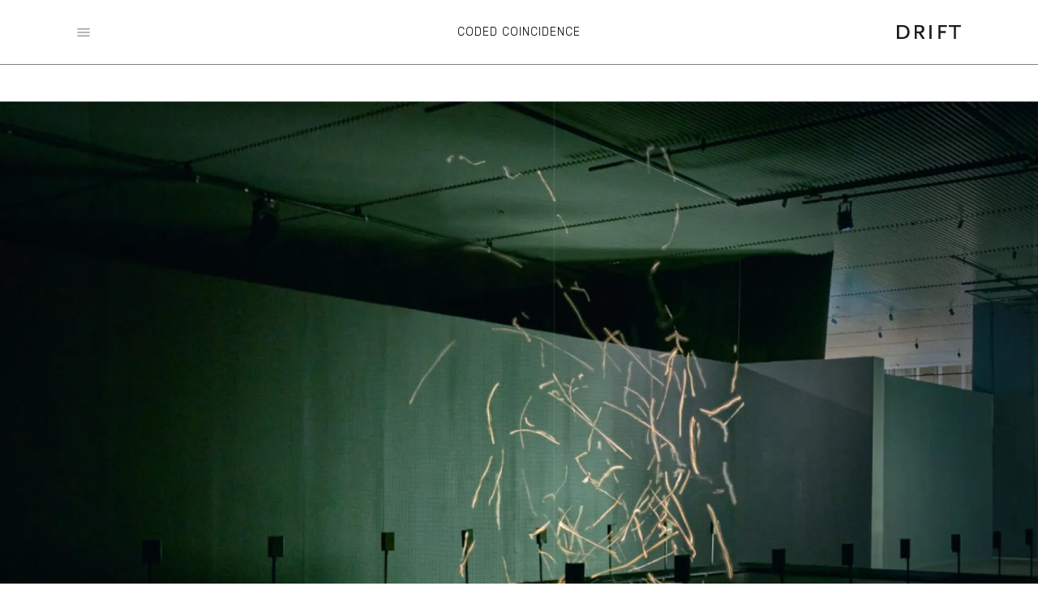

--- FILE ---
content_type: text/html; charset=UTF-8
request_url: https://studiodrift.com/work/coded-coincidence/
body_size: 14870
content:
<!doctype html>
<html lang="en-US">
<head>
	<meta charset="UTF-8">
	<meta name="viewport" content="width=device-width, initial-scale=1">
	<link rel="profile" href="http://gmpg.org/xfn/11">

	<meta name='robots' content='index, follow, max-image-preview:large, max-snippet:-1, max-video-preview:-1' />

	<!-- This site is optimized with the Yoast SEO plugin v26.8 - https://yoast.com/product/yoast-seo-wordpress/ -->
	<title>Coded Coincidence - Studio Drift</title>
	<meta name="description" content="Coded Coincidence is a luminous installation, in which audiences are mesmerized by multitudes of shimmering lights, whose movements mirrorthe flight pattern of elm seeds as they are directed by the forces of the wind each spring. By highlighting the coincidental, unexpected paths of these “dancing seeds,” the installation explores the necessity and beauty of coincidence and its essential role in our natural processes and evolution." />
	<link rel="canonical" href="https://studiodrift.com/work/coded-coincidence/" />
	<meta property="og:locale" content="en_US" />
	<meta property="og:type" content="article" />
	<meta property="og:title" content="Coded Coincidence - Studio Drift" />
	<meta property="og:description" content="Coded Coincidence is a luminous installation, in which audiences are mesmerized by multitudes of shimmering lights, whose movements mirrorthe flight pattern of elm seeds as they are directed by the forces of the wind each spring. By highlighting the coincidental, unexpected paths of these “dancing seeds,” the installation explores the necessity and beauty of coincidence and its essential role in our natural processes and evolution." />
	<meta property="og:url" content="https://studiodrift.com/work/coded-coincidence/" />
	<meta property="og:site_name" content="Studio Drift" />
	<meta property="article:modified_time" content="2024-03-26T11:00:09+00:00" />
	<meta property="og:image" content="https://studiodrift.com/wp-content/uploads/2021/12/Drift-EN-6171-FB-PDF-23-scaled.jpg" />
	<meta property="og:image:width" content="2560" />
	<meta property="og:image:height" content="1729" />
	<meta property="og:image:type" content="image/jpeg" />
	<meta name="twitter:card" content="summary_large_image" />
	<meta name="twitter:label1" content="Est. reading time" />
	<meta name="twitter:data1" content="2 minutes" />
	<script type="application/ld+json" class="yoast-schema-graph">{"@context":"https://schema.org","@graph":[{"@type":"WebPage","@id":"https://studiodrift.com/work/coded-coincidence/","url":"https://studiodrift.com/work/coded-coincidence/","name":"Coded Coincidence - Studio Drift","isPartOf":{"@id":"https://studiodrift.com/#website"},"primaryImageOfPage":{"@id":"https://studiodrift.com/work/coded-coincidence/#primaryimage"},"image":{"@id":"https://studiodrift.com/work/coded-coincidence/#primaryimage"},"thumbnailUrl":"https://i0.wp.com/studiodrift.com/wp-content/uploads/2021/12/Drift-EN-6171-FB-PDF-23-scaled.jpg?fit=2560%2C1729&ssl=1","datePublished":"2021-12-22T11:52:13+00:00","dateModified":"2024-03-26T11:00:09+00:00","description":"Coded Coincidence is a luminous installation, in which audiences are mesmerized by multitudes of shimmering lights, whose movements mirrorthe flight pattern of elm seeds as they are directed by the forces of the wind each spring. By highlighting the coincidental, unexpected paths of these “dancing seeds,” the installation explores the necessity and beauty of coincidence and its essential role in our natural processes and evolution.","breadcrumb":{"@id":"https://studiodrift.com/work/coded-coincidence/#breadcrumb"},"inLanguage":"en-US","potentialAction":[{"@type":"ReadAction","target":["https://studiodrift.com/work/coded-coincidence/"]}]},{"@type":"ImageObject","inLanguage":"en-US","@id":"https://studiodrift.com/work/coded-coincidence/#primaryimage","url":"https://i0.wp.com/studiodrift.com/wp-content/uploads/2021/12/Drift-EN-6171-FB-PDF-23-scaled.jpg?fit=2560%2C1729&ssl=1","contentUrl":"https://i0.wp.com/studiodrift.com/wp-content/uploads/2021/12/Drift-EN-6171-FB-PDF-23-scaled.jpg?fit=2560%2C1729&ssl=1","width":2560,"height":1729},{"@type":"BreadcrumbList","@id":"https://studiodrift.com/work/coded-coincidence/#breadcrumb","itemListElement":[{"@type":"ListItem","position":1,"name":"Home","item":"https://studiodrift.com/"},{"@type":"ListItem","position":2,"name":"Coded Coincidence"}]},{"@type":"WebSite","@id":"https://studiodrift.com/#website","url":"https://studiodrift.com/","name":"Studio Drift","description":"","publisher":{"@id":"https://studiodrift.com/#organization"},"potentialAction":[{"@type":"SearchAction","target":{"@type":"EntryPoint","urlTemplate":"https://studiodrift.com/?s={search_term_string}"},"query-input":{"@type":"PropertyValueSpecification","valueRequired":true,"valueName":"search_term_string"}}],"inLanguage":"en-US"},{"@type":"Organization","@id":"https://studiodrift.com/#organization","name":"Studio Drift","url":"https://studiodrift.com/","logo":{"@type":"ImageObject","inLanguage":"en-US","@id":"https://studiodrift.com/#/schema/logo/image/","url":"https://studiodrift.com/wp-content/uploads/2021/04/drift-logo-1.svg","contentUrl":"https://studiodrift.com/wp-content/uploads/2021/04/drift-logo-1.svg","width":189,"height":41,"caption":"Studio Drift"},"image":{"@id":"https://studiodrift.com/#/schema/logo/image/"}}]}</script>
	<!-- / Yoast SEO plugin. -->


<link rel='dns-prefetch' href='//stats.wp.com' />
<link rel='dns-prefetch' href='//www.googletagmanager.com' />
<link rel='dns-prefetch' href='//fonts.googleapis.com' />
<link rel='preconnect' href='//i0.wp.com' />
<link rel='preconnect' href='//c0.wp.com' />
<link rel="alternate" type="application/rss+xml" title="Studio Drift &raquo; Feed" href="https://studiodrift.com/feed/" />
<link rel="alternate" type="application/rss+xml" title="Studio Drift &raquo; Comments Feed" href="https://studiodrift.com/comments/feed/" />
<link rel="alternate" title="oEmbed (JSON)" type="application/json+oembed" href="https://studiodrift.com/wp-json/oembed/1.0/embed?url=https%3A%2F%2Fstudiodrift.com%2Fwork%2Fcoded-coincidence%2F" />
<link rel="alternate" title="oEmbed (XML)" type="text/xml+oembed" href="https://studiodrift.com/wp-json/oembed/1.0/embed?url=https%3A%2F%2Fstudiodrift.com%2Fwork%2Fcoded-coincidence%2F&#038;format=xml" />
<style id='wp-img-auto-sizes-contain-inline-css' type='text/css'>
img:is([sizes=auto i],[sizes^="auto," i]){contain-intrinsic-size:3000px 1500px}
/*# sourceURL=wp-img-auto-sizes-contain-inline-css */
</style>
<style id='wp-emoji-styles-inline-css' type='text/css'>

	img.wp-smiley, img.emoji {
		display: inline !important;
		border: none !important;
		box-shadow: none !important;
		height: 1em !important;
		width: 1em !important;
		margin: 0 0.07em !important;
		vertical-align: -0.1em !important;
		background: none !important;
		padding: 0 !important;
	}
/*# sourceURL=wp-emoji-styles-inline-css */
</style>
<style id='wp-block-library-inline-css' type='text/css'>
:root{--wp-block-synced-color:#7a00df;--wp-block-synced-color--rgb:122,0,223;--wp-bound-block-color:var(--wp-block-synced-color);--wp-editor-canvas-background:#ddd;--wp-admin-theme-color:#007cba;--wp-admin-theme-color--rgb:0,124,186;--wp-admin-theme-color-darker-10:#006ba1;--wp-admin-theme-color-darker-10--rgb:0,107,160.5;--wp-admin-theme-color-darker-20:#005a87;--wp-admin-theme-color-darker-20--rgb:0,90,135;--wp-admin-border-width-focus:2px}@media (min-resolution:192dpi){:root{--wp-admin-border-width-focus:1.5px}}.wp-element-button{cursor:pointer}:root .has-very-light-gray-background-color{background-color:#eee}:root .has-very-dark-gray-background-color{background-color:#313131}:root .has-very-light-gray-color{color:#eee}:root .has-very-dark-gray-color{color:#313131}:root .has-vivid-green-cyan-to-vivid-cyan-blue-gradient-background{background:linear-gradient(135deg,#00d084,#0693e3)}:root .has-purple-crush-gradient-background{background:linear-gradient(135deg,#34e2e4,#4721fb 50%,#ab1dfe)}:root .has-hazy-dawn-gradient-background{background:linear-gradient(135deg,#faaca8,#dad0ec)}:root .has-subdued-olive-gradient-background{background:linear-gradient(135deg,#fafae1,#67a671)}:root .has-atomic-cream-gradient-background{background:linear-gradient(135deg,#fdd79a,#004a59)}:root .has-nightshade-gradient-background{background:linear-gradient(135deg,#330968,#31cdcf)}:root .has-midnight-gradient-background{background:linear-gradient(135deg,#020381,#2874fc)}:root{--wp--preset--font-size--normal:16px;--wp--preset--font-size--huge:42px}.has-regular-font-size{font-size:1em}.has-larger-font-size{font-size:2.625em}.has-normal-font-size{font-size:var(--wp--preset--font-size--normal)}.has-huge-font-size{font-size:var(--wp--preset--font-size--huge)}.has-text-align-center{text-align:center}.has-text-align-left{text-align:left}.has-text-align-right{text-align:right}.has-fit-text{white-space:nowrap!important}#end-resizable-editor-section{display:none}.aligncenter{clear:both}.items-justified-left{justify-content:flex-start}.items-justified-center{justify-content:center}.items-justified-right{justify-content:flex-end}.items-justified-space-between{justify-content:space-between}.screen-reader-text{border:0;clip-path:inset(50%);height:1px;margin:-1px;overflow:hidden;padding:0;position:absolute;width:1px;word-wrap:normal!important}.screen-reader-text:focus{background-color:#ddd;clip-path:none;color:#444;display:block;font-size:1em;height:auto;left:5px;line-height:normal;padding:15px 23px 14px;text-decoration:none;top:5px;width:auto;z-index:100000}html :where(.has-border-color){border-style:solid}html :where([style*=border-top-color]){border-top-style:solid}html :where([style*=border-right-color]){border-right-style:solid}html :where([style*=border-bottom-color]){border-bottom-style:solid}html :where([style*=border-left-color]){border-left-style:solid}html :where([style*=border-width]){border-style:solid}html :where([style*=border-top-width]){border-top-style:solid}html :where([style*=border-right-width]){border-right-style:solid}html :where([style*=border-bottom-width]){border-bottom-style:solid}html :where([style*=border-left-width]){border-left-style:solid}html :where(img[class*=wp-image-]){height:auto;max-width:100%}:where(figure){margin:0 0 1em}html :where(.is-position-sticky){--wp-admin--admin-bar--position-offset:var(--wp-admin--admin-bar--height,0px)}@media screen and (max-width:600px){html :where(.is-position-sticky){--wp-admin--admin-bar--position-offset:0px}}

/*# sourceURL=wp-block-library-inline-css */
</style><style id='wp-block-heading-inline-css' type='text/css'>
h1:where(.wp-block-heading).has-background,h2:where(.wp-block-heading).has-background,h3:where(.wp-block-heading).has-background,h4:where(.wp-block-heading).has-background,h5:where(.wp-block-heading).has-background,h6:where(.wp-block-heading).has-background{padding:1.25em 2.375em}h1.has-text-align-left[style*=writing-mode]:where([style*=vertical-lr]),h1.has-text-align-right[style*=writing-mode]:where([style*=vertical-rl]),h2.has-text-align-left[style*=writing-mode]:where([style*=vertical-lr]),h2.has-text-align-right[style*=writing-mode]:where([style*=vertical-rl]),h3.has-text-align-left[style*=writing-mode]:where([style*=vertical-lr]),h3.has-text-align-right[style*=writing-mode]:where([style*=vertical-rl]),h4.has-text-align-left[style*=writing-mode]:where([style*=vertical-lr]),h4.has-text-align-right[style*=writing-mode]:where([style*=vertical-rl]),h5.has-text-align-left[style*=writing-mode]:where([style*=vertical-lr]),h5.has-text-align-right[style*=writing-mode]:where([style*=vertical-rl]),h6.has-text-align-left[style*=writing-mode]:where([style*=vertical-lr]),h6.has-text-align-right[style*=writing-mode]:where([style*=vertical-rl]){rotate:180deg}
/*# sourceURL=https://c0.wp.com/c/6.9/wp-includes/blocks/heading/style.min.css */
</style>
<style id='wp-block-image-inline-css' type='text/css'>
.wp-block-image>a,.wp-block-image>figure>a{display:inline-block}.wp-block-image img{box-sizing:border-box;height:auto;max-width:100%;vertical-align:bottom}@media not (prefers-reduced-motion){.wp-block-image img.hide{visibility:hidden}.wp-block-image img.show{animation:show-content-image .4s}}.wp-block-image[style*=border-radius] img,.wp-block-image[style*=border-radius]>a{border-radius:inherit}.wp-block-image.has-custom-border img{box-sizing:border-box}.wp-block-image.aligncenter{text-align:center}.wp-block-image.alignfull>a,.wp-block-image.alignwide>a{width:100%}.wp-block-image.alignfull img,.wp-block-image.alignwide img{height:auto;width:100%}.wp-block-image .aligncenter,.wp-block-image .alignleft,.wp-block-image .alignright,.wp-block-image.aligncenter,.wp-block-image.alignleft,.wp-block-image.alignright{display:table}.wp-block-image .aligncenter>figcaption,.wp-block-image .alignleft>figcaption,.wp-block-image .alignright>figcaption,.wp-block-image.aligncenter>figcaption,.wp-block-image.alignleft>figcaption,.wp-block-image.alignright>figcaption{caption-side:bottom;display:table-caption}.wp-block-image .alignleft{float:left;margin:.5em 1em .5em 0}.wp-block-image .alignright{float:right;margin:.5em 0 .5em 1em}.wp-block-image .aligncenter{margin-left:auto;margin-right:auto}.wp-block-image :where(figcaption){margin-bottom:1em;margin-top:.5em}.wp-block-image.is-style-circle-mask img{border-radius:9999px}@supports ((-webkit-mask-image:none) or (mask-image:none)) or (-webkit-mask-image:none){.wp-block-image.is-style-circle-mask img{border-radius:0;-webkit-mask-image:url('data:image/svg+xml;utf8,<svg viewBox="0 0 100 100" xmlns="http://www.w3.org/2000/svg"><circle cx="50" cy="50" r="50"/></svg>');mask-image:url('data:image/svg+xml;utf8,<svg viewBox="0 0 100 100" xmlns="http://www.w3.org/2000/svg"><circle cx="50" cy="50" r="50"/></svg>');mask-mode:alpha;-webkit-mask-position:center;mask-position:center;-webkit-mask-repeat:no-repeat;mask-repeat:no-repeat;-webkit-mask-size:contain;mask-size:contain}}:root :where(.wp-block-image.is-style-rounded img,.wp-block-image .is-style-rounded img){border-radius:9999px}.wp-block-image figure{margin:0}.wp-lightbox-container{display:flex;flex-direction:column;position:relative}.wp-lightbox-container img{cursor:zoom-in}.wp-lightbox-container img:hover+button{opacity:1}.wp-lightbox-container button{align-items:center;backdrop-filter:blur(16px) saturate(180%);background-color:#5a5a5a40;border:none;border-radius:4px;cursor:zoom-in;display:flex;height:20px;justify-content:center;opacity:0;padding:0;position:absolute;right:16px;text-align:center;top:16px;width:20px;z-index:100}@media not (prefers-reduced-motion){.wp-lightbox-container button{transition:opacity .2s ease}}.wp-lightbox-container button:focus-visible{outline:3px auto #5a5a5a40;outline:3px auto -webkit-focus-ring-color;outline-offset:3px}.wp-lightbox-container button:hover{cursor:pointer;opacity:1}.wp-lightbox-container button:focus{opacity:1}.wp-lightbox-container button:focus,.wp-lightbox-container button:hover,.wp-lightbox-container button:not(:hover):not(:active):not(.has-background){background-color:#5a5a5a40;border:none}.wp-lightbox-overlay{box-sizing:border-box;cursor:zoom-out;height:100vh;left:0;overflow:hidden;position:fixed;top:0;visibility:hidden;width:100%;z-index:100000}.wp-lightbox-overlay .close-button{align-items:center;cursor:pointer;display:flex;justify-content:center;min-height:40px;min-width:40px;padding:0;position:absolute;right:calc(env(safe-area-inset-right) + 16px);top:calc(env(safe-area-inset-top) + 16px);z-index:5000000}.wp-lightbox-overlay .close-button:focus,.wp-lightbox-overlay .close-button:hover,.wp-lightbox-overlay .close-button:not(:hover):not(:active):not(.has-background){background:none;border:none}.wp-lightbox-overlay .lightbox-image-container{height:var(--wp--lightbox-container-height);left:50%;overflow:hidden;position:absolute;top:50%;transform:translate(-50%,-50%);transform-origin:top left;width:var(--wp--lightbox-container-width);z-index:9999999999}.wp-lightbox-overlay .wp-block-image{align-items:center;box-sizing:border-box;display:flex;height:100%;justify-content:center;margin:0;position:relative;transform-origin:0 0;width:100%;z-index:3000000}.wp-lightbox-overlay .wp-block-image img{height:var(--wp--lightbox-image-height);min-height:var(--wp--lightbox-image-height);min-width:var(--wp--lightbox-image-width);width:var(--wp--lightbox-image-width)}.wp-lightbox-overlay .wp-block-image figcaption{display:none}.wp-lightbox-overlay button{background:none;border:none}.wp-lightbox-overlay .scrim{background-color:#fff;height:100%;opacity:.9;position:absolute;width:100%;z-index:2000000}.wp-lightbox-overlay.active{visibility:visible}@media not (prefers-reduced-motion){.wp-lightbox-overlay.active{animation:turn-on-visibility .25s both}.wp-lightbox-overlay.active img{animation:turn-on-visibility .35s both}.wp-lightbox-overlay.show-closing-animation:not(.active){animation:turn-off-visibility .35s both}.wp-lightbox-overlay.show-closing-animation:not(.active) img{animation:turn-off-visibility .25s both}.wp-lightbox-overlay.zoom.active{animation:none;opacity:1;visibility:visible}.wp-lightbox-overlay.zoom.active .lightbox-image-container{animation:lightbox-zoom-in .4s}.wp-lightbox-overlay.zoom.active .lightbox-image-container img{animation:none}.wp-lightbox-overlay.zoom.active .scrim{animation:turn-on-visibility .4s forwards}.wp-lightbox-overlay.zoom.show-closing-animation:not(.active){animation:none}.wp-lightbox-overlay.zoom.show-closing-animation:not(.active) .lightbox-image-container{animation:lightbox-zoom-out .4s}.wp-lightbox-overlay.zoom.show-closing-animation:not(.active) .lightbox-image-container img{animation:none}.wp-lightbox-overlay.zoom.show-closing-animation:not(.active) .scrim{animation:turn-off-visibility .4s forwards}}@keyframes show-content-image{0%{visibility:hidden}99%{visibility:hidden}to{visibility:visible}}@keyframes turn-on-visibility{0%{opacity:0}to{opacity:1}}@keyframes turn-off-visibility{0%{opacity:1;visibility:visible}99%{opacity:0;visibility:visible}to{opacity:0;visibility:hidden}}@keyframes lightbox-zoom-in{0%{transform:translate(calc((-100vw + var(--wp--lightbox-scrollbar-width))/2 + var(--wp--lightbox-initial-left-position)),calc(-50vh + var(--wp--lightbox-initial-top-position))) scale(var(--wp--lightbox-scale))}to{transform:translate(-50%,-50%) scale(1)}}@keyframes lightbox-zoom-out{0%{transform:translate(-50%,-50%) scale(1);visibility:visible}99%{visibility:visible}to{transform:translate(calc((-100vw + var(--wp--lightbox-scrollbar-width))/2 + var(--wp--lightbox-initial-left-position)),calc(-50vh + var(--wp--lightbox-initial-top-position))) scale(var(--wp--lightbox-scale));visibility:hidden}}
/*# sourceURL=https://c0.wp.com/c/6.9/wp-includes/blocks/image/style.min.css */
</style>
<style id='wp-block-image-theme-inline-css' type='text/css'>
:root :where(.wp-block-image figcaption){color:#555;font-size:13px;text-align:center}.is-dark-theme :root :where(.wp-block-image figcaption){color:#ffffffa6}.wp-block-image{margin:0 0 1em}
/*# sourceURL=https://c0.wp.com/c/6.9/wp-includes/blocks/image/theme.min.css */
</style>
<style id='wp-block-video-inline-css' type='text/css'>
.wp-block-video{box-sizing:border-box}.wp-block-video video{height:auto;vertical-align:middle;width:100%}@supports (position:sticky){.wp-block-video [poster]{object-fit:cover}}.wp-block-video.aligncenter{text-align:center}.wp-block-video :where(figcaption){margin-bottom:1em;margin-top:.5em}
/*# sourceURL=https://c0.wp.com/c/6.9/wp-includes/blocks/video/style.min.css */
</style>
<style id='wp-block-video-theme-inline-css' type='text/css'>
.wp-block-video :where(figcaption){color:#555;font-size:13px;text-align:center}.is-dark-theme .wp-block-video :where(figcaption){color:#ffffffa6}.wp-block-video{margin:0 0 1em}
/*# sourceURL=https://c0.wp.com/c/6.9/wp-includes/blocks/video/theme.min.css */
</style>
<style id='wp-block-paragraph-inline-css' type='text/css'>
.is-small-text{font-size:.875em}.is-regular-text{font-size:1em}.is-large-text{font-size:2.25em}.is-larger-text{font-size:3em}.has-drop-cap:not(:focus):first-letter{float:left;font-size:8.4em;font-style:normal;font-weight:100;line-height:.68;margin:.05em .1em 0 0;text-transform:uppercase}body.rtl .has-drop-cap:not(:focus):first-letter{float:none;margin-left:.1em}p.has-drop-cap.has-background{overflow:hidden}:root :where(p.has-background){padding:1.25em 2.375em}:where(p.has-text-color:not(.has-link-color)) a{color:inherit}p.has-text-align-left[style*="writing-mode:vertical-lr"],p.has-text-align-right[style*="writing-mode:vertical-rl"]{rotate:180deg}
/*# sourceURL=https://c0.wp.com/c/6.9/wp-includes/blocks/paragraph/style.min.css */
</style>
<link rel='stylesheet' id='coblocks-frontend-css' href='https://studiodrift.com/wp-content/plugins/coblocks/dist/style-coblocks-1.css?ver=3.1.16' type='text/css' media='all' />
<style id='global-styles-inline-css' type='text/css'>
:root{--wp--preset--aspect-ratio--square: 1;--wp--preset--aspect-ratio--4-3: 4/3;--wp--preset--aspect-ratio--3-4: 3/4;--wp--preset--aspect-ratio--3-2: 3/2;--wp--preset--aspect-ratio--2-3: 2/3;--wp--preset--aspect-ratio--16-9: 16/9;--wp--preset--aspect-ratio--9-16: 9/16;--wp--preset--color--black: #000000;--wp--preset--color--cyan-bluish-gray: #abb8c3;--wp--preset--color--white: #229fd8;--wp--preset--color--pale-pink: #f78da7;--wp--preset--color--vivid-red: #cf2e2e;--wp--preset--color--luminous-vivid-orange: #ff6900;--wp--preset--color--luminous-vivid-amber: #fcb900;--wp--preset--color--light-green-cyan: #7bdcb5;--wp--preset--color--vivid-green-cyan: #00d084;--wp--preset--color--pale-cyan-blue: #8ed1fc;--wp--preset--color--vivid-cyan-blue: #0693e3;--wp--preset--color--vivid-purple: #9b51e0;--wp--preset--color--dark: #0073aa;--wp--preset--color--ltgrey: #c4c4c4;--wp--preset--color--grey: #808080;--wp--preset--gradient--vivid-cyan-blue-to-vivid-purple: linear-gradient(135deg,rgb(6,147,227) 0%,rgb(155,81,224) 100%);--wp--preset--gradient--light-green-cyan-to-vivid-green-cyan: linear-gradient(135deg,rgb(122,220,180) 0%,rgb(0,208,130) 100%);--wp--preset--gradient--luminous-vivid-amber-to-luminous-vivid-orange: linear-gradient(135deg,rgb(252,185,0) 0%,rgb(255,105,0) 100%);--wp--preset--gradient--luminous-vivid-orange-to-vivid-red: linear-gradient(135deg,rgb(255,105,0) 0%,rgb(207,46,46) 100%);--wp--preset--gradient--very-light-gray-to-cyan-bluish-gray: linear-gradient(135deg,rgb(238,238,238) 0%,rgb(169,184,195) 100%);--wp--preset--gradient--cool-to-warm-spectrum: linear-gradient(135deg,rgb(74,234,220) 0%,rgb(151,120,209) 20%,rgb(207,42,186) 40%,rgb(238,44,130) 60%,rgb(251,105,98) 80%,rgb(254,248,76) 100%);--wp--preset--gradient--blush-light-purple: linear-gradient(135deg,rgb(255,206,236) 0%,rgb(152,150,240) 100%);--wp--preset--gradient--blush-bordeaux: linear-gradient(135deg,rgb(254,205,165) 0%,rgb(254,45,45) 50%,rgb(107,0,62) 100%);--wp--preset--gradient--luminous-dusk: linear-gradient(135deg,rgb(255,203,112) 0%,rgb(199,81,192) 50%,rgb(65,88,208) 100%);--wp--preset--gradient--pale-ocean: linear-gradient(135deg,rgb(255,245,203) 0%,rgb(182,227,212) 50%,rgb(51,167,181) 100%);--wp--preset--gradient--electric-grass: linear-gradient(135deg,rgb(202,248,128) 0%,rgb(113,206,126) 100%);--wp--preset--gradient--midnight: linear-gradient(135deg,rgb(2,3,129) 0%,rgb(40,116,252) 100%);--wp--preset--font-size--small: 14px;--wp--preset--font-size--medium: 20px;--wp--preset--font-size--large: 17px;--wp--preset--font-size--x-large: 42px;--wp--preset--font-size--smallest: 10px;--wp--preset--font-size--smaller: 12px;--wp--preset--font-size--regular: 16px;--wp--preset--font-size--larger: 18px;--wp--preset--spacing--20: 0.44rem;--wp--preset--spacing--30: 0.67rem;--wp--preset--spacing--40: 1rem;--wp--preset--spacing--50: 1.5rem;--wp--preset--spacing--60: 2.25rem;--wp--preset--spacing--70: 3.38rem;--wp--preset--spacing--80: 5.06rem;--wp--preset--shadow--natural: 6px 6px 9px rgba(0, 0, 0, 0.2);--wp--preset--shadow--deep: 12px 12px 50px rgba(0, 0, 0, 0.4);--wp--preset--shadow--sharp: 6px 6px 0px rgba(0, 0, 0, 0.2);--wp--preset--shadow--outlined: 6px 6px 0px -3px rgb(255, 255, 255), 6px 6px rgb(0, 0, 0);--wp--preset--shadow--crisp: 6px 6px 0px rgb(0, 0, 0);}:where(.is-layout-flex){gap: 0.5em;}:where(.is-layout-grid){gap: 0.5em;}body .is-layout-flex{display: flex;}.is-layout-flex{flex-wrap: wrap;align-items: center;}.is-layout-flex > :is(*, div){margin: 0;}body .is-layout-grid{display: grid;}.is-layout-grid > :is(*, div){margin: 0;}:where(.wp-block-columns.is-layout-flex){gap: 2em;}:where(.wp-block-columns.is-layout-grid){gap: 2em;}:where(.wp-block-post-template.is-layout-flex){gap: 1.25em;}:where(.wp-block-post-template.is-layout-grid){gap: 1.25em;}.has-black-color{color: var(--wp--preset--color--black) !important;}.has-cyan-bluish-gray-color{color: var(--wp--preset--color--cyan-bluish-gray) !important;}.has-white-color{color: var(--wp--preset--color--white) !important;}.has-pale-pink-color{color: var(--wp--preset--color--pale-pink) !important;}.has-vivid-red-color{color: var(--wp--preset--color--vivid-red) !important;}.has-luminous-vivid-orange-color{color: var(--wp--preset--color--luminous-vivid-orange) !important;}.has-luminous-vivid-amber-color{color: var(--wp--preset--color--luminous-vivid-amber) !important;}.has-light-green-cyan-color{color: var(--wp--preset--color--light-green-cyan) !important;}.has-vivid-green-cyan-color{color: var(--wp--preset--color--vivid-green-cyan) !important;}.has-pale-cyan-blue-color{color: var(--wp--preset--color--pale-cyan-blue) !important;}.has-vivid-cyan-blue-color{color: var(--wp--preset--color--vivid-cyan-blue) !important;}.has-vivid-purple-color{color: var(--wp--preset--color--vivid-purple) !important;}.has-black-background-color{background-color: var(--wp--preset--color--black) !important;}.has-cyan-bluish-gray-background-color{background-color: var(--wp--preset--color--cyan-bluish-gray) !important;}.has-white-background-color{background-color: var(--wp--preset--color--white) !important;}.has-pale-pink-background-color{background-color: var(--wp--preset--color--pale-pink) !important;}.has-vivid-red-background-color{background-color: var(--wp--preset--color--vivid-red) !important;}.has-luminous-vivid-orange-background-color{background-color: var(--wp--preset--color--luminous-vivid-orange) !important;}.has-luminous-vivid-amber-background-color{background-color: var(--wp--preset--color--luminous-vivid-amber) !important;}.has-light-green-cyan-background-color{background-color: var(--wp--preset--color--light-green-cyan) !important;}.has-vivid-green-cyan-background-color{background-color: var(--wp--preset--color--vivid-green-cyan) !important;}.has-pale-cyan-blue-background-color{background-color: var(--wp--preset--color--pale-cyan-blue) !important;}.has-vivid-cyan-blue-background-color{background-color: var(--wp--preset--color--vivid-cyan-blue) !important;}.has-vivid-purple-background-color{background-color: var(--wp--preset--color--vivid-purple) !important;}.has-black-border-color{border-color: var(--wp--preset--color--black) !important;}.has-cyan-bluish-gray-border-color{border-color: var(--wp--preset--color--cyan-bluish-gray) !important;}.has-white-border-color{border-color: var(--wp--preset--color--white) !important;}.has-pale-pink-border-color{border-color: var(--wp--preset--color--pale-pink) !important;}.has-vivid-red-border-color{border-color: var(--wp--preset--color--vivid-red) !important;}.has-luminous-vivid-orange-border-color{border-color: var(--wp--preset--color--luminous-vivid-orange) !important;}.has-luminous-vivid-amber-border-color{border-color: var(--wp--preset--color--luminous-vivid-amber) !important;}.has-light-green-cyan-border-color{border-color: var(--wp--preset--color--light-green-cyan) !important;}.has-vivid-green-cyan-border-color{border-color: var(--wp--preset--color--vivid-green-cyan) !important;}.has-pale-cyan-blue-border-color{border-color: var(--wp--preset--color--pale-cyan-blue) !important;}.has-vivid-cyan-blue-border-color{border-color: var(--wp--preset--color--vivid-cyan-blue) !important;}.has-vivid-purple-border-color{border-color: var(--wp--preset--color--vivid-purple) !important;}.has-vivid-cyan-blue-to-vivid-purple-gradient-background{background: var(--wp--preset--gradient--vivid-cyan-blue-to-vivid-purple) !important;}.has-light-green-cyan-to-vivid-green-cyan-gradient-background{background: var(--wp--preset--gradient--light-green-cyan-to-vivid-green-cyan) !important;}.has-luminous-vivid-amber-to-luminous-vivid-orange-gradient-background{background: var(--wp--preset--gradient--luminous-vivid-amber-to-luminous-vivid-orange) !important;}.has-luminous-vivid-orange-to-vivid-red-gradient-background{background: var(--wp--preset--gradient--luminous-vivid-orange-to-vivid-red) !important;}.has-very-light-gray-to-cyan-bluish-gray-gradient-background{background: var(--wp--preset--gradient--very-light-gray-to-cyan-bluish-gray) !important;}.has-cool-to-warm-spectrum-gradient-background{background: var(--wp--preset--gradient--cool-to-warm-spectrum) !important;}.has-blush-light-purple-gradient-background{background: var(--wp--preset--gradient--blush-light-purple) !important;}.has-blush-bordeaux-gradient-background{background: var(--wp--preset--gradient--blush-bordeaux) !important;}.has-luminous-dusk-gradient-background{background: var(--wp--preset--gradient--luminous-dusk) !important;}.has-pale-ocean-gradient-background{background: var(--wp--preset--gradient--pale-ocean) !important;}.has-electric-grass-gradient-background{background: var(--wp--preset--gradient--electric-grass) !important;}.has-midnight-gradient-background{background: var(--wp--preset--gradient--midnight) !important;}.has-small-font-size{font-size: var(--wp--preset--font-size--small) !important;}.has-medium-font-size{font-size: var(--wp--preset--font-size--medium) !important;}.has-large-font-size{font-size: var(--wp--preset--font-size--large) !important;}.has-x-large-font-size{font-size: var(--wp--preset--font-size--x-large) !important;}
/*# sourceURL=global-styles-inline-css */
</style>

<style id='classic-theme-styles-inline-css' type='text/css'>
/*! This file is auto-generated */
.wp-block-button__link{color:#fff;background-color:#32373c;border-radius:9999px;box-shadow:none;text-decoration:none;padding:calc(.667em + 2px) calc(1.333em + 2px);font-size:1.125em}.wp-block-file__button{background:#32373c;color:#fff;text-decoration:none}
/*# sourceURL=/wp-includes/css/classic-themes.min.css */
</style>
<link rel='stylesheet' id='coblocks-extensions-css' href='https://studiodrift.com/wp-content/plugins/coblocks/dist/style-coblocks-extensions.css?ver=3.1.16' type='text/css' media='all' />
<link rel='stylesheet' id='coblocks-animation-css' href='https://studiodrift.com/wp-content/plugins/coblocks/dist/style-coblocks-animation.css?ver=2677611078ee87eb3b1c' type='text/css' media='all' />
<link rel='stylesheet' id='jetpack-instant-search-css' href='https://studiodrift.com/wp-content/plugins/jetpack/jetpack_vendor/automattic/jetpack-search/build/instant-search/jp-search.chunk-main-payload.css?minify=false&#038;ver=75be4b99af5da8e881da' type='text/css' media='all' />
<link rel='stylesheet' id='wp-components-css' href='https://c0.wp.com/c/6.9/wp-includes/css/dist/components/style.min.css' type='text/css' media='all' />
<link rel='stylesheet' id='godaddy-styles-css' href='https://studiodrift.com/wp-content/plugins/coblocks/includes/Dependencies/GoDaddy/Styles/build/latest.css?ver=2.0.2' type='text/css' media='all' />
<link rel='stylesheet' id='gutenbergbase-style-css' href='https://studiodrift.com/wp-content/themes/studiodrift/style.css?ver=1.0' type='text/css' media='all' />
<link rel='stylesheet' id='studiodriftblocks-style-css' href='https://studiodrift.com/wp-content/themes/studiodrift/css/blocks.css?ver=1.0' type='text/css' media='all' />
<link rel='stylesheet' id='studiodrift-fonts-css' href='https://fonts.googleapis.com/css?family=Rubik%3Aital%2Cwght%400%2C300%3B0%2C400%3B0%2C500%3B1%2C300%3B1%2C400%3B1&#038;subset=latin%2Clatin-ext&#038;ver=1.0' type='text/css' media='all' />
<link rel='stylesheet' id='dashicons-css' href='https://c0.wp.com/c/6.9/wp-includes/css/dashicons.min.css' type='text/css' media='all' />
<script type="text/javascript" src="https://c0.wp.com/c/6.9/wp-includes/js/jquery/jquery.min.js" id="jquery-core-js"></script>
<script type="text/javascript" src="https://c0.wp.com/c/6.9/wp-includes/js/jquery/jquery-migrate.min.js" id="jquery-migrate-js"></script>

<!-- Google tag (gtag.js) snippet added by Site Kit -->
<!-- Google Analytics snippet added by Site Kit -->
<script type="text/javascript" src="https://www.googletagmanager.com/gtag/js?id=G-JLWJVR515P" id="google_gtagjs-js" async></script>
<script type="text/javascript" id="google_gtagjs-js-after">
/* <![CDATA[ */
window.dataLayer = window.dataLayer || [];function gtag(){dataLayer.push(arguments);}
gtag("set","linker",{"domains":["studiodrift.com"]});
gtag("js", new Date());
gtag("set", "developer_id.dZTNiMT", true);
gtag("config", "G-JLWJVR515P");
//# sourceURL=google_gtagjs-js-after
/* ]]> */
</script>
<link rel="https://api.w.org/" href="https://studiodrift.com/wp-json/" /><link rel="alternate" title="JSON" type="application/json" href="https://studiodrift.com/wp-json/wp/v2/drift-work/1389" /><link rel="EditURI" type="application/rsd+xml" title="RSD" href="https://studiodrift.com/xmlrpc.php?rsd" />

<link rel='shortlink' href='https://studiodrift.com/?p=1389' />
<meta name="generator" content="Site Kit by Google 1.170.0" />	<style>img#wpstats{display:none}</style>
				<style type="text/css">
					.site-title,
			.site-description {
				position: absolute;
				clip: rect(1px, 1px, 1px, 1px);
			}
					</style>
		<link rel="icon" href="https://i0.wp.com/studiodrift.com/wp-content/uploads/2021/04/cropped-drift-favicon.png?fit=32%2C32&#038;ssl=1" sizes="32x32" />
<link rel="icon" href="https://i0.wp.com/studiodrift.com/wp-content/uploads/2021/04/cropped-drift-favicon.png?fit=192%2C192&#038;ssl=1" sizes="192x192" />
<link rel="apple-touch-icon" href="https://i0.wp.com/studiodrift.com/wp-content/uploads/2021/04/cropped-drift-favicon.png?fit=180%2C180&#038;ssl=1" />
<meta name="msapplication-TileImage" content="https://i0.wp.com/studiodrift.com/wp-content/uploads/2021/04/cropped-drift-favicon.png?fit=270%2C270&#038;ssl=1" />
		<style type="text/css" id="wp-custom-css">
			/* 2022.06.20 Noting all CSS previous to 2022.02 was moved to theme stylesheets */

/* 2022.06.20 DR Remove white space video homepage */
 
#page {
min-height: 100vh;
}

.home #page {
    margin-bottom: -50px;
}


		</style>
		
<script type="text/javascript" charset="utf-8">
	jQuery(window).load(function() {
		jQuery('.flexslider').flexslider({
			controlNav: false,
			slideshow: false
		});
	});
	jQuery(window).load(function() {
		jQuery('.quoteticker').flexslider({
			controlNav: false,
			slideshowSpeed: 0,
			animationSpeed: 24000, 
			animation: "slide",
			randomize: true,
			slideshow: true,
			directionNav: false,
		});
	});
</script>

</head>

<body class="wp-singular drift-work-template-default single single-drift-work postid-1389 wp-custom-logo wp-embed-responsive wp-theme-studiodrift jps-theme-studiodrift date-hidden author-hidden comment-hidden">
<div id="page" class="site">
	<a class="skip-link screen-reader-text" href="#primary">Skip to content</a>
		<header id="masthead" class="site-header">
			<div class="header-wrap">
				<nav id="site-navigation" class="main-navigation">
					<button class="menu-toggle" aria-controls="primary-menu" aria-expanded="false">Primary Menu</button>
					<div class="menu-main-menu-container"><ul id="primary-menu" class="menu"><li id="menu-item-203" class="drift menu-item menu-item-type-post_type menu-item-object-page menu-item-203"><a href="https://studiodrift.com/drift-artists/">About DRIFT</a></li>
<li id="menu-item-621" class="works menu-item menu-item-type-post_type menu-item-object-page menu-item-621"><a href="https://studiodrift.com/works/">Artworks</a></li>
<li id="menu-item-211" class="news menu-item menu-item-type-post_type menu-item-object-page current_page_parent menu-item-211"><a href="https://studiodrift.com/news/">News</a></li>
<li id="menu-item-622" class="film menu-item menu-item-type-post_type menu-item-object-page menu-item-622"><a href="https://studiodrift.com/films/">Videos</a></li>
<li id="menu-item-1198" class="shop menu-item menu-item-type-post_type menu-item-object-page menu-item-1198"><a href="https://studiodrift.com/shop/">Shop</a></li>
<li id="menu-item-2501" class="menu-item menu-item-type-post_type menu-item-object-page menu-item-2501"><a href="https://studiodrift.com/contacts/">Contacts</a></li>
<li id="menu-item-2508" class="menu-item menu-item-type-post_type menu-item-object-page menu-item-2508"><a href="https://studiodrift.com/work-at-drift/">Jobs</a></li>
<li id="menu-item-1142" class="search-menu menu-item menu-item-type-custom menu-item-object-custom menu-item-1142"><a href="#">Search</a></li>
</ul></div>				</nav><!-- #site-navigation -->
			<span class="page-title">Coded Coincidence</span>
				<div class="site-branding">
					<div class="logo-dark"><a href="https://studiodrift.com/" rel="home"><img src="/wp-content/themes/studiodrift/images/drift-logo-black.svg" /></a></div>
					<div class="logo-light"><a href="https://studiodrift.com/" rel="home"><img src="/wp-content/themes/studiodrift/images/drift-logo-white.svg" /></a></div>
											<p class="site-title"><a href="https://studiodrift.com/" rel="home">Studio Drift</a></p>
										</div><!-- .site-branding -->

			</div>
			
					<div class="quoteticker"> 
						<ul class="slides">
													</ul>
					</div>

						</header><!-- #masthead -->

	<main id="primary" class="site-main">

	
<article id="post-1389" class="post-1389 drift-work type-drift-work status-publish has-post-thumbnail hentry work-type-installation work-type-sculpture">
	<header class="entry-header">
			<img width="1700" height="1220" src="https://i0.wp.com/studiodrift.com/wp-content/uploads/2021/12/Drift-EN-6171-FB-PDF-23-scaled.jpg?resize=1700%2C1220&amp;ssl=1" class="attachment-studiodrift-extralarge size-studiodrift-extralarge wp-post-image" alt="" decoding="async" fetchpriority="high" srcset="https://i0.wp.com/studiodrift.com/wp-content/uploads/2021/12/Drift-EN-6171-FB-PDF-23-scaled.jpg?resize=300%2C215&amp;ssl=1 300w, https://i0.wp.com/studiodrift.com/wp-content/uploads/2021/12/Drift-EN-6171-FB-PDF-23-scaled.jpg?resize=1700%2C1220&amp;ssl=1 1700w" sizes="(max-width: 1700px) 100vw, 1700px" />
	</header><!-- .entry-header -->

	<div class="entry-content">
		<section class="entry-content-wrap">
			<nav class="breadcrumbs">
				<ul>
					<li><a href="/works/">Back to All</a></li>
					<li>Coded Coincidence</li>
				</ul>
			</nav>
			<h1 class="entry-title">Coded Coincidence</h1>			
<h2 class="wp-block-heading" id="a-moving-sculpture" style="font-size:14px">coded coincidence</h2>



<p class="has-custom-lineheight" style="line-height:1.5;font-size:14px">2021<br>Radio powered and wind controlled flying lights installation<br>PET mat PCB&#8217;s reinforced for optimal antenna reception<br>10.3m x 3.8m x 6m (L x W x H) <br><br>Coded Coincidence is a luminous installation, in which audiences are mesmerised by multitudes of shimmering lights, whose movements mirror the flight pattern of elm seeds as they are directed by the forces of the wind each spring. By highlighting the coincidental, unexpected paths of these “dancing seeds,” the installation explores the necessity and beauty of coincidence and its essential role in our natural processes and evolution.<br><br>Coded Coincidence manipulates the movement of original elm seeds to perform a choreography, based on their natural flight pattern. The work is a spherical experience, presented in an isolated situation to simulate the power and will of nature. 16 steerable and movable wind-blowers direct the wind to lift of the seeds in a way that’s partly natural, partly artificial. The pattern emerged from DRIFT’s ongoing research into movement of natural phenomena. <br><br>Around the time, DRIFT starts harvesting dandelions for Fragile Future, we saw the seeds of the elm tree twirling round through the city of Amsterdam. Their size, weight and form are engineered by nature to flow delicately on the slightest stream of air to find a place, to survive and to bring new life. DRIFT is fascinated by these biological ideas of nature, that seem random but always have a purpose. We aim to understand the behaviour of this natural phenomenon to use for human applications. <br><br>Read more: <br><a href="https://www.ft.com/content/816ef5e3-9f9d-44f1-9110-da03b929c802" target="_blank" rel="noreferrer noopener">The Financial Times &#8211; Drift and Superblue offer experiential art at Design Miami/Basel</a><br><a href="https://www.designboom.com/art/drift-first-solo-exhibition-sound-movement-film-shed-new-york-09-29-2021/" target="_blank" rel="noreferrer noopener">Designboom &#8211; DRIFT debuts first solo exhibition of sound, movement and film in the shed, new york</a><br><a href="https://www.theshed.org/program/217-drift-fragile-future" target="_blank" rel="noreferrer noopener">The Shed &#8211; DRIFT </a></p>



<figure class="wp-block-video wp-block-embed is-type-video is-provider-videopress"><div class="wp-block-embed__wrapper">
<iframe title="VideoPress Video Player" aria-label='VideoPress Video Player' width='1700' height='956' src='https://videopress.com/embed/IauZrzZ4?cover=1&amp;preloadContent=metadata&amp;useAverageColor=1&amp;hd=0' frameborder='0' allowfullscreen data-resize-to-parent="true" allow='clipboard-write'></iframe><script src='https://v0.wordpress.com/js/next/videopress-iframe.js?m=1674852142'></script>
</div><figcaption>Video courtesy of DRIFT</figcaption></figure>



<figure class="wp-block-image size-large"><img data-recalc-dims="1" decoding="async" width="912" height="1024" src="https://i0.wp.com/studiodrift.com/wp-content/uploads/2021/12/The-Shed_Studio-Drift_1121_0148-kopie-scaled-e1644836901967-912x1024.jpg?resize=912%2C1024&#038;ssl=1" alt="" class="wp-image-1698" srcset="https://i0.wp.com/studiodrift.com/wp-content/uploads/2021/12/The-Shed_Studio-Drift_1121_0148-kopie-scaled-e1644836901967.jpg?resize=912%2C1024&amp;ssl=1 912w, https://i0.wp.com/studiodrift.com/wp-content/uploads/2021/12/The-Shed_Studio-Drift_1121_0148-kopie-scaled-e1644836901967.jpg?resize=267%2C300&amp;ssl=1 267w, https://i0.wp.com/studiodrift.com/wp-content/uploads/2021/12/The-Shed_Studio-Drift_1121_0148-kopie-scaled-e1644836901967.jpg?resize=768%2C862&amp;ssl=1 768w, https://i0.wp.com/studiodrift.com/wp-content/uploads/2021/12/The-Shed_Studio-Drift_1121_0148-kopie-scaled-e1644836901967.jpg?resize=1368%2C1536&amp;ssl=1 1368w, https://i0.wp.com/studiodrift.com/wp-content/uploads/2021/12/The-Shed_Studio-Drift_1121_0148-kopie-scaled-e1644836901967.jpg?resize=1824%2C2048&amp;ssl=1 1824w, https://i0.wp.com/studiodrift.com/wp-content/uploads/2021/12/The-Shed_Studio-Drift_1121_0148-kopie-scaled-e1644836901967.jpg?w=1920&amp;ssl=1 1920w" sizes="(max-width: 912px) 100vw, 912px" /><figcaption class="wp-element-caption">Photo: Dario Lasagni&nbsp;</figcaption></figure>



<figure class="wp-block-image size-large"><img data-recalc-dims="1" decoding="async" width="1024" height="768" src="https://i0.wp.com/studiodrift.com/wp-content/uploads/2021/12/The-Shed_Studio-Drift_1121_0099-kopie.jpg?resize=1024%2C768&#038;ssl=1" alt="" class="wp-image-1700" srcset="https://i0.wp.com/studiodrift.com/wp-content/uploads/2021/12/The-Shed_Studio-Drift_1121_0099-kopie-scaled.jpg?resize=1024%2C768&amp;ssl=1 1024w, https://i0.wp.com/studiodrift.com/wp-content/uploads/2021/12/The-Shed_Studio-Drift_1121_0099-kopie-scaled.jpg?resize=300%2C225&amp;ssl=1 300w, https://i0.wp.com/studiodrift.com/wp-content/uploads/2021/12/The-Shed_Studio-Drift_1121_0099-kopie-scaled.jpg?resize=768%2C576&amp;ssl=1 768w, https://i0.wp.com/studiodrift.com/wp-content/uploads/2021/12/The-Shed_Studio-Drift_1121_0099-kopie-scaled.jpg?resize=1536%2C1152&amp;ssl=1 1536w, https://i0.wp.com/studiodrift.com/wp-content/uploads/2021/12/The-Shed_Studio-Drift_1121_0099-kopie-scaled.jpg?resize=2048%2C1536&amp;ssl=1 2048w" sizes="(max-width: 1024px) 100vw, 1024px" /><figcaption class="wp-element-caption">Photo: Dario Lasagni&nbsp;</figcaption></figure>



<div class="wp-block-coblocks-accordion">
<div class="wp-block-coblocks-accordion-item"></div>
</div>



<div class="wp-block-coblocks-accordion">
<div class="wp-block-coblocks-accordion-item"></div>
</div>



<div class="wp-block-coblocks-accordion">
<div class="wp-block-coblocks-accordion-item"></div>
</div>



<div class="wp-block-coblocks-accordion">
<div class="wp-block-coblocks-accordion-item"></div>
</div>

	<nav class="navigation post-navigation" aria-label="Posts">
		<h2 class="screen-reader-text">Post navigation</h2>
		<div class="nav-links"><div class="nav-previous"><a href="https://studiodrift.com/work/ego/" rel="prev">Ego</a></div><div class="nav-next"><a href="https://studiodrift.com/work/social-sacrifice/" rel="next">Social Sacrifice</a></div></div>
	</nav>
			</section>
	</div><!-- .entry-content -->

	<footer class="entry-footer">
			</footer><!-- .entry-footer -->
</article><!-- #post-1389 -->

	</main><!-- #primary -->


<footer id="colophon" class="site-footer">
	<div class="footer-navs">
		<div class="menu-footer-menu-container"><ul id="footer-menu" class="menu"><li id="menu-item-1143" class="menu-item menu-item-type-custom menu-item-object-custom menu-item-1143"><a href="https://studiodrift.com/contacts/">Contacts</a></li>
<li id="menu-item-1223" class="menu-item menu-item-type-custom menu-item-object-custom menu-item-1223"><a href="/drift-artists/#newsletter">Newsletter</a></li>
<li id="menu-item-1146" class="menu-item menu-item-type-post_type menu-item-object-page menu-item-1146"><a href="https://studiodrift.com/shop/">Shop</a></li>
<li id="menu-item-1144" class="menu-item menu-item-type-custom menu-item-object-custom menu-item-1144"><a href="https://studiodrift.com/work-at-drift/">Jobs</a></li>
<li id="menu-item-217" class="menu-item menu-item-type-custom menu-item-object-custom menu-item-217"><a href="https://www.pacegallery.com/artists/studio-drift/">Pace Gallery</a></li>
<li id="menu-item-218" class="menu-item menu-item-type-custom menu-item-object-custom menu-item-218"><a href="https://carpentersworkshopgallery.com/artists/drift/">Carpentersworkshop Gallery</a></li>
<li id="menu-item-1259" class="menu-item menu-item-type-custom menu-item-object-custom menu-item-1259"><a href="https://www.dronestories.com">Drone Stories</a></li>
</ul></div>		<div class="menu-social-menu-container"><ul id="social-menu" class="menu"><li id="menu-item-220" class="menu-item menu-item-type-custom menu-item-object-custom menu-item-220"><a href="https://www.facebook.com/studiodrift/"><span class="dashicons dashicons-facebook-alt"></span></a></li>
<li id="menu-item-221" class="menu-item menu-item-type-custom menu-item-object-custom menu-item-221"><a href="https://twitter.com/studiodrift"><span class="dashicons dashicons-twitter"></span></a></li>
<li id="menu-item-222" class="menu-item menu-item-type-custom menu-item-object-custom menu-item-222"><a href="https://www.instagram.com/studio.drift/"><span class="dashicons dashicons-instagram"></span></a></li>
<li id="menu-item-223" class="menu-item menu-item-type-custom menu-item-object-custom menu-item-223"><a href="https://www.youtube.com/channel/UCHdtQzNCfh981CHKUo9i_fw"><span class="dashicons dashicons-youtube"></span></a></li>
</ul></div>	</div><!-- .site-info -->
	<div class="footer-content">
		<p>Call DRIFT at  +31 20 840 6993 to talk to our team directly and receive notifications of projects near your city.</p>

		<p class="copyright">

			<span>&copy; All Rights Reserved.</span>

			<a href="https://wordpress.com/">
				Powered by WordPress			</a>

			<span class="sep">, </span>

			<a href="https://pressable.com/?utm_source=Automattic&#038;utm_medium=rpc&#038;utm_campaign=Concierge%20Referral&#038;utm_term=concierge">
				Hosted by Pressable			</a>

		</p>
	</div>
</footer><!-- #colophon -->
</div><!-- #page -->

<script type="speculationrules">
{"prefetch":[{"source":"document","where":{"and":[{"href_matches":"/*"},{"not":{"href_matches":["/wp-*.php","/wp-admin/*","/wp-content/uploads/*","/wp-content/*","/wp-content/plugins/*","/wp-content/themes/studiodrift/*","/*\\?(.+)"]}},{"not":{"selector_matches":"a[rel~=\"nofollow\"]"}},{"not":{"selector_matches":".no-prefetch, .no-prefetch a"}}]},"eagerness":"conservative"}]}
</script>
		<div class="jetpack-instant-search__widget-area" style="display: none">
					</div>
		<script type="text/javascript" src="https://studiodrift.com/wp-content/plugins/coblocks/dist/js/coblocks-animation.js?ver=3.1.16" id="coblocks-animation-js"></script>
<script type="text/javascript" src="https://c0.wp.com/c/6.9/wp-includes/js/dist/hooks.min.js" id="wp-hooks-js"></script>
<script type="text/javascript" src="https://c0.wp.com/c/6.9/wp-includes/js/dist/i18n.min.js" id="wp-i18n-js"></script>
<script type="text/javascript" id="wp-i18n-js-after">
/* <![CDATA[ */
wp.i18n.setLocaleData( { 'text direction\u0004ltr': [ 'ltr' ] } );
//# sourceURL=wp-i18n-js-after
/* ]]> */
</script>
<script type="text/javascript" src="https://studiodrift.com/wp-content/plugins/jetpack/jetpack_vendor/automattic/jetpack-assets/build/i18n-loader.js?minify=true&amp;ver=517685b2423141b3a0a3" id="wp-jp-i18n-loader-js"></script>
<script type="text/javascript" id="wp-jp-i18n-loader-js-after">
/* <![CDATA[ */
wp.jpI18nLoader.state = {"baseUrl":"https://studiodrift.com/wp-content/languages/","locale":"en_US","domainMap":{"jetpack-account-protection":"plugins/jetpack","jetpack-admin-ui":"plugins/jetpack","jetpack-assets":"plugins/jetpack","jetpack-backup-pkg":"plugins/jetpack","jetpack-blaze":"plugins/jetpack","jetpack-block-delimiter":"plugins/jetpack","jetpack-boost-core":"plugins/jetpack","jetpack-boost-speed-score":"plugins/jetpack","jetpack-classic-theme-helper":"plugins/jetpack","jetpack-compat":"plugins/jetpack","jetpack-config":"plugins/jetpack","jetpack-connection":"plugins/jetpack","jetpack-explat":"plugins/jetpack","jetpack-external-connections":"plugins/jetpack","jetpack-external-media":"plugins/jetpack","jetpack-forms":"plugins/jetpack","jetpack-image-cdn":"plugins/jetpack","jetpack-import":"plugins/jetpack","jetpack-ip":"plugins/jetpack","jetpack-jitm":"plugins/jetpack","jetpack-jwt":"plugins/jetpack","jetpack-licensing":"plugins/jetpack","jetpack-masterbar":"plugins/jetpack","jetpack-my-jetpack":"plugins/jetpack","jetpack-newsletter":"plugins/jetpack","jetpack-password-checker":"plugins/jetpack","jetpack-paypal-payments":"plugins/jetpack","jetpack-plugins-installer":"plugins/jetpack","jetpack-post-list":"plugins/jetpack","jetpack-protect-models":"plugins/jetpack","jetpack-protect-status":"plugins/jetpack","jetpack-publicize-pkg":"plugins/jetpack","jetpack-search-pkg":"plugins/jetpack","jetpack-stats":"plugins/jetpack","jetpack-stats-admin":"plugins/jetpack","jetpack-subscribers-dashboard":"plugins/jetpack","jetpack-sync":"plugins/jetpack","jetpack-videopress-pkg":"plugins/jetpack","jetpack-waf":"plugins/jetpack","woocommerce-analytics":"plugins/jetpack"},"domainPaths":{"jetpack-account-protection":"jetpack_vendor/automattic/jetpack-account-protection/","jetpack-admin-ui":"jetpack_vendor/automattic/jetpack-admin-ui/","jetpack-assets":"jetpack_vendor/automattic/jetpack-assets/","jetpack-backup-pkg":"jetpack_vendor/automattic/jetpack-backup/","jetpack-blaze":"jetpack_vendor/automattic/jetpack-blaze/","jetpack-block-delimiter":"jetpack_vendor/automattic/block-delimiter/","jetpack-boost-core":"jetpack_vendor/automattic/jetpack-boost-core/","jetpack-boost-speed-score":"jetpack_vendor/automattic/jetpack-boost-speed-score/","jetpack-classic-theme-helper":"jetpack_vendor/automattic/jetpack-classic-theme-helper/","jetpack-compat":"jetpack_vendor/automattic/jetpack-compat/","jetpack-config":"jetpack_vendor/automattic/jetpack-config/","jetpack-connection":"jetpack_vendor/automattic/jetpack-connection/","jetpack-explat":"jetpack_vendor/automattic/jetpack-explat/","jetpack-external-connections":"jetpack_vendor/automattic/jetpack-external-connections/","jetpack-external-media":"jetpack_vendor/automattic/jetpack-external-media/","jetpack-forms":"jetpack_vendor/automattic/jetpack-forms/","jetpack-image-cdn":"jetpack_vendor/automattic/jetpack-image-cdn/","jetpack-import":"jetpack_vendor/automattic/jetpack-import/","jetpack-ip":"jetpack_vendor/automattic/jetpack-ip/","jetpack-jitm":"jetpack_vendor/automattic/jetpack-jitm/","jetpack-jwt":"jetpack_vendor/automattic/jetpack-jwt/","jetpack-licensing":"jetpack_vendor/automattic/jetpack-licensing/","jetpack-masterbar":"jetpack_vendor/automattic/jetpack-masterbar/","jetpack-my-jetpack":"jetpack_vendor/automattic/jetpack-my-jetpack/","jetpack-newsletter":"jetpack_vendor/automattic/jetpack-newsletter/","jetpack-password-checker":"jetpack_vendor/automattic/jetpack-password-checker/","jetpack-paypal-payments":"jetpack_vendor/automattic/jetpack-paypal-payments/","jetpack-plugins-installer":"jetpack_vendor/automattic/jetpack-plugins-installer/","jetpack-post-list":"jetpack_vendor/automattic/jetpack-post-list/","jetpack-protect-models":"jetpack_vendor/automattic/jetpack-protect-models/","jetpack-protect-status":"jetpack_vendor/automattic/jetpack-protect-status/","jetpack-publicize-pkg":"jetpack_vendor/automattic/jetpack-publicize/","jetpack-search-pkg":"jetpack_vendor/automattic/jetpack-search/","jetpack-stats":"jetpack_vendor/automattic/jetpack-stats/","jetpack-stats-admin":"jetpack_vendor/automattic/jetpack-stats-admin/","jetpack-subscribers-dashboard":"jetpack_vendor/automattic/jetpack-subscribers-dashboard/","jetpack-sync":"jetpack_vendor/automattic/jetpack-sync/","jetpack-videopress-pkg":"jetpack_vendor/automattic/jetpack-videopress/","jetpack-waf":"jetpack_vendor/automattic/jetpack-waf/","woocommerce-analytics":"jetpack_vendor/automattic/woocommerce-analytics/"}};
//# sourceURL=wp-jp-i18n-loader-js-after
/* ]]> */
</script>
<script type="text/javascript" src="https://c0.wp.com/c/6.9/wp-includes/js/dist/vendor/wp-polyfill.min.js" id="wp-polyfill-js"></script>
<script type="text/javascript" src="https://c0.wp.com/c/6.9/wp-includes/js/dist/url.min.js" id="wp-url-js"></script>
<script type="text/javascript" id="jetpack-instant-search-js-before">
/* <![CDATA[ */
var JetpackInstantSearchOptions={"overlayOptions":{"colorTheme":"light","enableInfScroll":true,"enableFilteringOpensOverlay":true,"enablePostDate":true,"enableProductPrice":true,"enableSort":true,"highlightColor":"#FFC","overlayTrigger":"submit","resultFormat":"minimal","showPoweredBy":true,"defaultSort":"relevance","excludedPostTypes":[]},"homeUrl":"https://studiodrift.com","locale":"en-US","postsPerPage":12,"siteId":170622610,"postTypes":{"post":{"singular_name":"Post","name":"Posts"},"page":{"singular_name":"Page","name":"Pages"},"attachment":{"singular_name":"Media","name":"Media"},"drift-nft":{"singular_name":"NFT","name":"NFTs"},"drift-work":{"singular_name":"Work","name":"Works"},"drift-film":{"singular_name":"Film","name":"Films"},"drift-event":{"singular_name":"Event","name":"Events"},"drift-quote":{"singular_name":"Quote","name":"Quotes"}},"webpackPublicPath":"https://studiodrift.com/wp-content/plugins/jetpack/jetpack_vendor/automattic/jetpack-search/build/instant-search/","isPhotonEnabled":true,"isFreePlan":false,"apiRoot":"https://studiodrift.com/wp-json/","apiNonce":"ebe5533dae","isPrivateSite":false,"isWpcom":false,"hasOverlayWidgets":false,"widgets":[],"widgetsOutsideOverlay":[],"hasNonSearchWidgets":false,"preventTrackingCookiesReset":false};
//# sourceURL=jetpack-instant-search-js-before
/* ]]> */
</script>
<script type="text/javascript" src="https://studiodrift.com/wp-content/plugins/jetpack/jetpack_vendor/automattic/jetpack-search/build/instant-search/jp-search.js?minify=false&amp;ver=75be4b99af5da8e881da" id="jetpack-instant-search-js"></script>
<script type="text/javascript" src="//stats.wp.com/w.js?ver=202604" id="jp-tracks-js"></script>
<script type="text/javascript" src="https://studiodrift.com/wp-content/themes/studiodrift/js/navigation.js?ver=20151215" id="studiodrift-navigation-js"></script>
<script type="text/javascript" src="https://studiodrift.com/wp-content/themes/studiodrift/js/search.js?ver=20151215" id="studiodrift-search-js"></script>
<script type="text/javascript" src="https://studiodrift.com/wp-content/themes/studiodrift/js/jquery.flexslider-min.js?ver=20151215" id="studiodrift-flex-js"></script>
<script type="text/javascript" src="https://studiodrift.com/wp-content/themes/studiodrift/js/skip-link-focus-fix.js?ver=20151215" id="studiodrift-skip-link-focus-fix-js"></script>
<script type="text/javascript" id="jetpack-stats-js-before">
/* <![CDATA[ */
_stq = window._stq || [];
_stq.push([ "view", {"v":"ext","blog":"170622610","post":"1389","tz":"0","srv":"studiodrift.com","hp":"atomic","ac":"3","amp":"0","j":"1:15.5-a.3"} ]);
_stq.push([ "clickTrackerInit", "170622610", "1389" ]);
//# sourceURL=jetpack-stats-js-before
/* ]]> */
</script>
<script type="text/javascript" src="https://stats.wp.com/e-202604.js" id="jetpack-stats-js" defer="defer" data-wp-strategy="defer"></script>
<script type="text/javascript" id="media-video-jwt-bridge-js-extra">
/* <![CDATA[ */
var videopressAjax = {"ajaxUrl":"https://studiodrift.com/wp-admin/admin-ajax.php","bridgeUrl":"https://studiodrift.com/wp-content/plugins/jetpack/jetpack_vendor/automattic/jetpack-videopress/src/../build/lib/token-bridge.js","post_id":"1389"};
//# sourceURL=media-video-jwt-bridge-js-extra
/* ]]> */
</script>
<script type="text/javascript" src="https://studiodrift.com/wp-content/plugins/jetpack/jetpack_vendor/automattic/jetpack-videopress/src/../build/lib/token-bridge.js?ver=0.33.2" id="media-video-jwt-bridge-js"></script>
<script type="text/javascript" src="https://s0.wp.com/wp-content/plugins/video/assets/js/videojs/videopress-iframe-api.js?ver=202604" id="jetpack-videopress-iframe-api-js"></script>
<script id="wp-emoji-settings" type="application/json">
{"baseUrl":"https://s.w.org/images/core/emoji/17.0.2/72x72/","ext":".png","svgUrl":"https://s.w.org/images/core/emoji/17.0.2/svg/","svgExt":".svg","source":{"concatemoji":"https://studiodrift.com/wp-includes/js/wp-emoji-release.min.js?ver=6.9"}}
</script>
<script type="module">
/* <![CDATA[ */
/*! This file is auto-generated */
const a=JSON.parse(document.getElementById("wp-emoji-settings").textContent),o=(window._wpemojiSettings=a,"wpEmojiSettingsSupports"),s=["flag","emoji"];function i(e){try{var t={supportTests:e,timestamp:(new Date).valueOf()};sessionStorage.setItem(o,JSON.stringify(t))}catch(e){}}function c(e,t,n){e.clearRect(0,0,e.canvas.width,e.canvas.height),e.fillText(t,0,0);t=new Uint32Array(e.getImageData(0,0,e.canvas.width,e.canvas.height).data);e.clearRect(0,0,e.canvas.width,e.canvas.height),e.fillText(n,0,0);const a=new Uint32Array(e.getImageData(0,0,e.canvas.width,e.canvas.height).data);return t.every((e,t)=>e===a[t])}function p(e,t){e.clearRect(0,0,e.canvas.width,e.canvas.height),e.fillText(t,0,0);var n=e.getImageData(16,16,1,1);for(let e=0;e<n.data.length;e++)if(0!==n.data[e])return!1;return!0}function u(e,t,n,a){switch(t){case"flag":return n(e,"\ud83c\udff3\ufe0f\u200d\u26a7\ufe0f","\ud83c\udff3\ufe0f\u200b\u26a7\ufe0f")?!1:!n(e,"\ud83c\udde8\ud83c\uddf6","\ud83c\udde8\u200b\ud83c\uddf6")&&!n(e,"\ud83c\udff4\udb40\udc67\udb40\udc62\udb40\udc65\udb40\udc6e\udb40\udc67\udb40\udc7f","\ud83c\udff4\u200b\udb40\udc67\u200b\udb40\udc62\u200b\udb40\udc65\u200b\udb40\udc6e\u200b\udb40\udc67\u200b\udb40\udc7f");case"emoji":return!a(e,"\ud83e\u1fac8")}return!1}function f(e,t,n,a){let r;const o=(r="undefined"!=typeof WorkerGlobalScope&&self instanceof WorkerGlobalScope?new OffscreenCanvas(300,150):document.createElement("canvas")).getContext("2d",{willReadFrequently:!0}),s=(o.textBaseline="top",o.font="600 32px Arial",{});return e.forEach(e=>{s[e]=t(o,e,n,a)}),s}function r(e){var t=document.createElement("script");t.src=e,t.defer=!0,document.head.appendChild(t)}a.supports={everything:!0,everythingExceptFlag:!0},new Promise(t=>{let n=function(){try{var e=JSON.parse(sessionStorage.getItem(o));if("object"==typeof e&&"number"==typeof e.timestamp&&(new Date).valueOf()<e.timestamp+604800&&"object"==typeof e.supportTests)return e.supportTests}catch(e){}return null}();if(!n){if("undefined"!=typeof Worker&&"undefined"!=typeof OffscreenCanvas&&"undefined"!=typeof URL&&URL.createObjectURL&&"undefined"!=typeof Blob)try{var e="postMessage("+f.toString()+"("+[JSON.stringify(s),u.toString(),c.toString(),p.toString()].join(",")+"));",a=new Blob([e],{type:"text/javascript"});const r=new Worker(URL.createObjectURL(a),{name:"wpTestEmojiSupports"});return void(r.onmessage=e=>{i(n=e.data),r.terminate(),t(n)})}catch(e){}i(n=f(s,u,c,p))}t(n)}).then(e=>{for(const n in e)a.supports[n]=e[n],a.supports.everything=a.supports.everything&&a.supports[n],"flag"!==n&&(a.supports.everythingExceptFlag=a.supports.everythingExceptFlag&&a.supports[n]);var t;a.supports.everythingExceptFlag=a.supports.everythingExceptFlag&&!a.supports.flag,a.supports.everything||((t=a.source||{}).concatemoji?r(t.concatemoji):t.wpemoji&&t.twemoji&&(r(t.twemoji),r(t.wpemoji)))});
//# sourceURL=https://studiodrift.com/wp-includes/js/wp-emoji-loader.min.js
/* ]]> */
</script>
		<script type="text/javascript">
			(function() {
			var t   = document.createElement( 'script' );
			t.type  = 'text/javascript';
			t.async = true;
			t.id    = 'gauges-tracker';
			t.setAttribute( 'data-site-id', '5dfb67bc3fd7576c6b2fb0db' );
			t.src = '//secure.gaug.es/track.js';
			var s = document.getElementsByTagName( 'script' )[0];
			s.parentNode.insertBefore( t, s );
			})();
		</script>
		<div id="full-screen-search">
			<button type="button" class="close" id="full-screen-search-close">X</button>
			<form role="search" method="get" action="https://studiodrift.com/" id="full-screen-search-form">
				<div id="full-screen-search-container">
					<input type="text" name="s" placeholder="Search" id="full-screen-search-input" />
				</div>
			</form>
		</div>
</body>
</html>


--- FILE ---
content_type: text/css
request_url: https://studiodrift.com/wp-content/themes/studiodrift/style.css?ver=1.0
body_size: 17675
content:
@charset "UTF-8";
/*!
Theme Name: studiodrift
Theme URI: https://github.com/a8cteam51/studiodrift
Author: WordPress Special Projects
Author URI: https://wpspecialprojects.wordpress.com
Description: Custom theme for Studio Drift
Version: 1.0.0
License: GNU General Public License v2 or later
License URI: http://www.gnu.org/licenses/gpl-2.0.html
Text Domain: studiodrift
Tags:
This theme, like WordPress, is licensed under the GPL.
Use it to make something cool, have fun, and share what you've learned with others.

studiodrift is based on Gutenberg https://github.com/WordPress/gutenberg-theme/, which is based on Underscores http://underscores.me/, (C) 2012-2016 Automattic, Inc.
Underscores is distributed under the terms of the GNU GPL v2 or later.

Normalizing styles have been helped along thanks to the fine work of
Nicolas Gallagher and Jonathan Neal http://necolas.github.io/normalize.css/
*/
/*--------------------------------------------------------------
>>> TABLE OF CONTENTS:
----------------------------------------------------------------
# Base
	* colors
	* typography
	* normalize
	* mixins
	* base
	* alignments
	* accessibility
	* media
	* infinitescroll
	* print
# Elements
	* buttons
	* fields
	* main-menu
	* post-nav
	* comments
	* captions
	* gallery
	* widgets
# Typography
	* copy
	* headings
	* lists
	* links
# Sections
	* header
	* sidebar
	* footer
	* page
	* post
	* home
	* 404

--------------------------------------------------------------*/
/*--------------------------------------------------------------
# Base
--------------------------------------------------------------*/
/* Theme Colors */
/*--------------------------------------------------------------
# Block Color Palette Colors
--------------------------------------------------------------*/
@media -sass-debug-info{filename{font-family:file\:\/\/\/Users\/nickp\/Local\%20Sites\/studiodriftcloneround2\/app\/public\/wp-content\/themes\/studiodrift\/sass\/base\/variables\/_colors\.scss}line{font-family:\0000310}}
.has-white-color {
  color: #ffffff;
}

@media -sass-debug-info{filename{font-family:file\:\/\/\/Users\/nickp\/Local\%20Sites\/studiodriftcloneround2\/app\/public\/wp-content\/themes\/studiodrift\/sass\/base\/variables\/_colors\.scss}line{font-family:\0000314}}
.has-white-background-color {
  background-color: #ffffff;
}

@media -sass-debug-info{filename{font-family:file\:\/\/\/Users\/nickp\/Local\%20Sites\/studiodriftcloneround2\/app\/public\/wp-content\/themes\/studiodrift\/sass\/base\/variables\/_colors\.scss}line{font-family:\0000318}}
.has-ltgrey-color {
  color: #c4c4c4;
}

@media -sass-debug-info{filename{font-family:file\:\/\/\/Users\/nickp\/Local\%20Sites\/studiodriftcloneround2\/app\/public\/wp-content\/themes\/studiodrift\/sass\/base\/variables\/_colors\.scss}line{font-family:\0000322}}
.has-ltgrey-background-color {
  background-color: #c4c4c4;
}

@media -sass-debug-info{filename{font-family:file\:\/\/\/Users\/nickp\/Local\%20Sites\/studiodriftcloneround2\/app\/public\/wp-content\/themes\/studiodrift\/sass\/base\/variables\/_colors\.scss}line{font-family:\0000326}}
.has-grey-color {
  color: #808080;
}

@media -sass-debug-info{filename{font-family:file\:\/\/\/Users\/nickp\/Local\%20Sites\/studiodriftcloneround2\/app\/public\/wp-content\/themes\/studiodrift\/sass\/base\/variables\/_colors\.scss}line{font-family:\0000330}}
.has-grey-background-color {
  background-color: #808080;
}

@media -sass-debug-info{filename{font-family:file\:\/\/\/Users\/nickp\/Local\%20Sites\/studiodriftcloneround2\/app\/public\/wp-content\/themes\/studiodrift\/sass\/base\/variables\/_colors\.scss}line{font-family:\0000333}}
.has-dark-color {
  color: #000000;
}

@media -sass-debug-info{filename{font-family:file\:\/\/\/Users\/nickp\/Local\%20Sites\/studiodriftcloneround2\/app\/public\/wp-content\/themes\/studiodrift\/sass\/base\/variables\/_colors\.scss}line{font-family:\0000337}}
.has-dark-background-color {
  background-color: #000000;
}

/* extra light */
@media -sass-debug-info{filename{font-family:file\:\/\/\/Users\/nickp\/Local\%20Sites\/studiodriftcloneround2\/app\/public\/wp-content\/themes\/studiodrift\/sass\/base\/variables\/_typography\.scss}line{font-family:\0000328}}
p.has-smallest-font-size {
  font-size: 1 rem;
}

@media -sass-debug-info{filename{font-family:file\:\/\/\/Users\/nickp\/Local\%20Sites\/studiodriftcloneround2\/app\/public\/wp-content\/themes\/studiodrift\/sass\/base\/variables\/_typography\.scss}line{font-family:\0000333}}
p.has-smaller-font-size {
  font-size: 1.2rem;
}

@media -sass-debug-info{filename{font-family:file\:\/\/\/Users\/nickp\/Local\%20Sites\/studiodriftcloneround2\/app\/public\/wp-content\/themes\/studiodrift\/sass\/base\/variables\/_typography\.scss}line{font-family:\0000337}}
p.has-small-font-size {
  font-size: 1.4rem;
}

@media -sass-debug-info{filename{font-family:file\:\/\/\/Users\/nickp\/Local\%20Sites\/studiodriftcloneround2\/app\/public\/wp-content\/themes\/studiodrift\/sass\/base\/variables\/_typography\.scss}line{font-family:\0000341}}
p.has-regular-font-size {
  font-size: 1.6rem;
  font-weight: 300;
}

@media -sass-debug-info{filename{font-family:file\:\/\/\/Users\/nickp\/Local\%20Sites\/studiodriftcloneround2\/app\/public\/wp-content\/themes\/studiodrift\/sass\/base\/variables\/_typography\.scss}line{font-family:\0000346}}
p.has-large-font-size {
  font-size: 1.7rem;
  font-weight: 400;
}

@media -sass-debug-info{filename{font-family:file\:\/\/\/Users\/nickp\/Local\%20Sites\/studiodriftcloneround2\/app\/public\/wp-content\/themes\/studiodrift\/sass\/base\/variables\/_typography\.scss}line{font-family:\0000351}}
p.has-larger-font-size {
  font-size: 1.8rem;
  font-weight: 500;
}

@media -sass-debug-info{filename{font-family:file\:\/\/\/Users\/nickp\/Local\%20Sites\/studiodriftcloneround2\/app\/public\/wp-content\/themes\/studiodrift\/sass\/base\/_normalize\.scss}line{font-family:\000032}}
html {
  font-family: sans-serif;
  -webkit-text-size-adjust: 100%;
  -ms-text-size-adjust: 100%;
}

@media -sass-debug-info{filename{font-family:file\:\/\/\/Users\/nickp\/Local\%20Sites\/studiodriftcloneround2\/app\/public\/wp-content\/themes\/studiodrift\/sass\/base\/_normalize\.scss}line{font-family:\000038}}
body {
  margin: 0;
}

@media -sass-debug-info{filename{font-family:file\:\/\/\/Users\/nickp\/Local\%20Sites\/studiodriftcloneround2\/app\/public\/wp-content\/themes\/studiodrift\/sass\/base\/_normalize\.scss}line{font-family:\0000312}}
article,
aside,
details,
figcaption,
figure,
footer,
header,
main,
menu,
nav,
section,
summary {
  display: block;
}

@media -sass-debug-info{filename{font-family:file\:\/\/\/Users\/nickp\/Local\%20Sites\/studiodriftcloneround2\/app\/public\/wp-content\/themes\/studiodrift\/sass\/base\/_normalize\.scss}line{font-family:\0000327}}
audio,
canvas,
progress,
video {
  display: inline-block;
  vertical-align: baseline;
}

@media -sass-debug-info{filename{font-family:file\:\/\/\/Users\/nickp\/Local\%20Sites\/studiodriftcloneround2\/app\/public\/wp-content\/themes\/studiodrift\/sass\/base\/_normalize\.scss}line{font-family:\0000335}}
audio:not([controls]) {
  display: none;
  height: 0;
}

@media -sass-debug-info{filename{font-family:file\:\/\/\/Users\/nickp\/Local\%20Sites\/studiodriftcloneround2\/app\/public\/wp-content\/themes\/studiodrift\/sass\/base\/_normalize\.scss}line{font-family:\0000340}}
[hidden],
template {
  display: none;
}

@media -sass-debug-info{filename{font-family:file\:\/\/\/Users\/nickp\/Local\%20Sites\/studiodriftcloneround2\/app\/public\/wp-content\/themes\/studiodrift\/sass\/base\/_normalize\.scss}line{font-family:\0000345}}
a {
  background-color: transparent;
}

@media -sass-debug-info{filename{font-family:file\:\/\/\/Users\/nickp\/Local\%20Sites\/studiodriftcloneround2\/app\/public\/wp-content\/themes\/studiodrift\/sass\/base\/_normalize\.scss}line{font-family:\0000349}}
a:active,
a:hover {
  outline: 0;
}

@media -sass-debug-info{filename{font-family:file\:\/\/\/Users\/nickp\/Local\%20Sites\/studiodriftcloneround2\/app\/public\/wp-content\/themes\/studiodrift\/sass\/base\/_normalize\.scss}line{font-family:\0000354}}
abbr[title] {
  border-bottom: 1px dotted;
}

@media -sass-debug-info{filename{font-family:file\:\/\/\/Users\/nickp\/Local\%20Sites\/studiodriftcloneround2\/app\/public\/wp-content\/themes\/studiodrift\/sass\/base\/_normalize\.scss}line{font-family:\0000358}}
b,
strong {
  font-weight: bold;
}

@media -sass-debug-info{filename{font-family:file\:\/\/\/Users\/nickp\/Local\%20Sites\/studiodriftcloneround2\/app\/public\/wp-content\/themes\/studiodrift\/sass\/base\/_normalize\.scss}line{font-family:\0000363}}
dfn {
  font-style: italic;
}

@media -sass-debug-info{filename{font-family:file\:\/\/\/Users\/nickp\/Local\%20Sites\/studiodriftcloneround2\/app\/public\/wp-content\/themes\/studiodrift\/sass\/base\/_normalize\.scss}line{font-family:\0000367}}
h1 {
  font-size: 2.44em;
  margin: 0.67em 0;
  line-height: 1.4;
}

@media -sass-debug-info{filename{font-family:file\:\/\/\/Users\/nickp\/Local\%20Sites\/studiodriftcloneround2\/app\/public\/wp-content\/themes\/studiodrift\/sass\/base\/_normalize\.scss}line{font-family:\0000373}}
h2 {
  font-size: 1.95em;
  line-height: 1.4;
}

@media -sass-debug-info{filename{font-family:file\:\/\/\/Users\/nickp\/Local\%20Sites\/studiodriftcloneround2\/app\/public\/wp-content\/themes\/studiodrift\/sass\/base\/_normalize\.scss}line{font-family:\0000378}}
h3 {
  font-size: 1.56em;
  line-height: 1.4;
}

@media -sass-debug-info{filename{font-family:file\:\/\/\/Users\/nickp\/Local\%20Sites\/studiodriftcloneround2\/app\/public\/wp-content\/themes\/studiodrift\/sass\/base\/_normalize\.scss}line{font-family:\0000383}}
h4 {
  font-size: 1.25em;
  line-height: 1.5;
}

@media -sass-debug-info{filename{font-family:file\:\/\/\/Users\/nickp\/Local\%20Sites\/studiodriftcloneround2\/app\/public\/wp-content\/themes\/studiodrift\/sass\/base\/_normalize\.scss}line{font-family:\0000388}}
h5 {
  font-size: 1em;
}

@media -sass-debug-info{filename{font-family:file\:\/\/\/Users\/nickp\/Local\%20Sites\/studiodriftcloneround2\/app\/public\/wp-content\/themes\/studiodrift\/sass\/base\/_normalize\.scss}line{font-family:\0000392}}
h6 {
  font-size: 0.8em;
}

@media -sass-debug-info{filename{font-family:file\:\/\/\/Users\/nickp\/Local\%20Sites\/studiodriftcloneround2\/app\/public\/wp-content\/themes\/studiodrift\/sass\/base\/_normalize\.scss}line{font-family:\0000396}}
mark {
  background: #ff0;
  color: #000;
}

@media -sass-debug-info{filename{font-family:file\:\/\/\/Users\/nickp\/Local\%20Sites\/studiodriftcloneround2\/app\/public\/wp-content\/themes\/studiodrift\/sass\/base\/_normalize\.scss}line{font-family:\00003101}}
small {
  font-size: 80%;
}

@media -sass-debug-info{filename{font-family:file\:\/\/\/Users\/nickp\/Local\%20Sites\/studiodriftcloneround2\/app\/public\/wp-content\/themes\/studiodrift\/sass\/base\/_normalize\.scss}line{font-family:\00003105}}
sub,
sup {
  font-size: 75%;
  line-height: 0;
  position: relative;
  vertical-align: baseline;
}

@media -sass-debug-info{filename{font-family:file\:\/\/\/Users\/nickp\/Local\%20Sites\/studiodriftcloneround2\/app\/public\/wp-content\/themes\/studiodrift\/sass\/base\/_normalize\.scss}line{font-family:\00003113}}
sup {
  top: -0.5em;
}

@media -sass-debug-info{filename{font-family:file\:\/\/\/Users\/nickp\/Local\%20Sites\/studiodriftcloneround2\/app\/public\/wp-content\/themes\/studiodrift\/sass\/base\/_normalize\.scss}line{font-family:\00003117}}
sub {
  bottom: -0.25em;
}

@media -sass-debug-info{filename{font-family:file\:\/\/\/Users\/nickp\/Local\%20Sites\/studiodriftcloneround2\/app\/public\/wp-content\/themes\/studiodrift\/sass\/base\/_normalize\.scss}line{font-family:\00003121}}
img {
  border: 0;
}

@media -sass-debug-info{filename{font-family:file\:\/\/\/Users\/nickp\/Local\%20Sites\/studiodriftcloneround2\/app\/public\/wp-content\/themes\/studiodrift\/sass\/base\/_normalize\.scss}line{font-family:\00003125}}
svg:not(:root) {
  overflow: hidden;
}

@media -sass-debug-info{filename{font-family:file\:\/\/\/Users\/nickp\/Local\%20Sites\/studiodriftcloneround2\/app\/public\/wp-content\/themes\/studiodrift\/sass\/base\/_normalize\.scss}line{font-family:\00003129}}
figure {
  margin: 1em 40px;
}

@media -sass-debug-info{filename{font-family:file\:\/\/\/Users\/nickp\/Local\%20Sites\/studiodriftcloneround2\/app\/public\/wp-content\/themes\/studiodrift\/sass\/base\/_normalize\.scss}line{font-family:\00003133}}
hr {
  box-sizing: content-box;
  height: 0;
}

@media -sass-debug-info{filename{font-family:file\:\/\/\/Users\/nickp\/Local\%20Sites\/studiodriftcloneround2\/app\/public\/wp-content\/themes\/studiodrift\/sass\/base\/_normalize\.scss}line{font-family:\00003138}}
pre {
  overflow: auto;
}

@media -sass-debug-info{filename{font-family:file\:\/\/\/Users\/nickp\/Local\%20Sites\/studiodriftcloneround2\/app\/public\/wp-content\/themes\/studiodrift\/sass\/base\/_normalize\.scss}line{font-family:\00003142}}
code,
kbd,
pre,
samp {
  font-family: monospace, monospace;
  font-size: 1em;
}

@media -sass-debug-info{filename{font-family:file\:\/\/\/Users\/nickp\/Local\%20Sites\/studiodriftcloneround2\/app\/public\/wp-content\/themes\/studiodrift\/sass\/base\/_normalize\.scss}line{font-family:\00003150}}
button,
input,
optgroup,
select,
textarea {
  color: inherit;
  font: inherit;
  margin: 0;
}

@media -sass-debug-info{filename{font-family:file\:\/\/\/Users\/nickp\/Local\%20Sites\/studiodriftcloneround2\/app\/public\/wp-content\/themes\/studiodrift\/sass\/base\/_normalize\.scss}line{font-family:\00003160}}
button {
  overflow: visible;
}

@media -sass-debug-info{filename{font-family:file\:\/\/\/Users\/nickp\/Local\%20Sites\/studiodriftcloneround2\/app\/public\/wp-content\/themes\/studiodrift\/sass\/base\/_normalize\.scss}line{font-family:\00003164}}
button,
select {
  text-transform: none;
}

@media -sass-debug-info{filename{font-family:file\:\/\/\/Users\/nickp\/Local\%20Sites\/studiodriftcloneround2\/app\/public\/wp-content\/themes\/studiodrift\/sass\/base\/_normalize\.scss}line{font-family:\00003169}}
button,
html input[type="button"],
input[type="reset"],
input[type="submit"] {
  -webkit-appearance: button;
  cursor: pointer;
}

@media -sass-debug-info{filename{font-family:file\:\/\/\/Users\/nickp\/Local\%20Sites\/studiodriftcloneround2\/app\/public\/wp-content\/themes\/studiodrift\/sass\/base\/_normalize\.scss}line{font-family:\00003177}}
button[disabled],
html input[disabled] {
  cursor: default;
}

@media -sass-debug-info{filename{font-family:file\:\/\/\/Users\/nickp\/Local\%20Sites\/studiodriftcloneround2\/app\/public\/wp-content\/themes\/studiodrift\/sass\/base\/_normalize\.scss}line{font-family:\00003182}}
button::-moz-focus-inner,
input::-moz-focus-inner {
  border: 0;
  padding: 0;
}

@media -sass-debug-info{filename{font-family:file\:\/\/\/Users\/nickp\/Local\%20Sites\/studiodriftcloneround2\/app\/public\/wp-content\/themes\/studiodrift\/sass\/base\/_normalize\.scss}line{font-family:\00003188}}
input {
  line-height: normal;
}

@media -sass-debug-info{filename{font-family:file\:\/\/\/Users\/nickp\/Local\%20Sites\/studiodriftcloneround2\/app\/public\/wp-content\/themes\/studiodrift\/sass\/base\/_normalize\.scss}line{font-family:\00003192}}
input[type="checkbox"],
input[type="radio"] {
  box-sizing: border-box;
  padding: 0;
}

@media -sass-debug-info{filename{font-family:file\:\/\/\/Users\/nickp\/Local\%20Sites\/studiodriftcloneround2\/app\/public\/wp-content\/themes\/studiodrift\/sass\/base\/_normalize\.scss}line{font-family:\00003198}}
input[type="number"]::-webkit-inner-spin-button,
input[type="number"]::-webkit-outer-spin-button {
  height: auto;
}

@media -sass-debug-info{filename{font-family:file\:\/\/\/Users\/nickp\/Local\%20Sites\/studiodriftcloneround2\/app\/public\/wp-content\/themes\/studiodrift\/sass\/base\/_normalize\.scss}line{font-family:\00003203}}
input[type="search"]::-webkit-search-cancel-button,
input[type="search"]::-webkit-search-decoration {
  -webkit-appearance: none;
}

@media -sass-debug-info{filename{font-family:file\:\/\/\/Users\/nickp\/Local\%20Sites\/studiodriftcloneround2\/app\/public\/wp-content\/themes\/studiodrift\/sass\/base\/_normalize\.scss}line{font-family:\00003208}}
fieldset {
  border: 1px solid #c0c0c0;
  margin: 0 2px;
  padding: 0.35em 0.625em 0.75em;
}

@media -sass-debug-info{filename{font-family:file\:\/\/\/Users\/nickp\/Local\%20Sites\/studiodriftcloneround2\/app\/public\/wp-content\/themes\/studiodrift\/sass\/base\/_normalize\.scss}line{font-family:\00003214}}
legend {
  border: 0;
  padding: 0;
}

@media -sass-debug-info{filename{font-family:file\:\/\/\/Users\/nickp\/Local\%20Sites\/studiodriftcloneround2\/app\/public\/wp-content\/themes\/studiodrift\/sass\/base\/_normalize\.scss}line{font-family:\00003219}}
textarea {
  overflow: auto;
}

@media -sass-debug-info{filename{font-family:file\:\/\/\/Users\/nickp\/Local\%20Sites\/studiodriftcloneround2\/app\/public\/wp-content\/themes\/studiodrift\/sass\/base\/_normalize\.scss}line{font-family:\00003223}}
optgroup {
  font-weight: bold;
}

@media -sass-debug-info{filename{font-family:file\:\/\/\/Users\/nickp\/Local\%20Sites\/studiodriftcloneround2\/app\/public\/wp-content\/themes\/studiodrift\/sass\/base\/_normalize\.scss}line{font-family:\00003227}}
table {
  border-collapse: collapse;
  border-spacing: 0;
}

@media -sass-debug-info{filename{font-family:file\:\/\/\/Users\/nickp\/Local\%20Sites\/studiodriftcloneround2\/app\/public\/wp-content\/themes\/studiodrift\/sass\/base\/_normalize\.scss}line{font-family:\00003232}}
td,
th {
  padding: 0;
}

@media -sass-debug-info{filename{font-family:file\:\/\/\/Users\/nickp\/Local\%20Sites\/studiodriftcloneround2\/app\/public\/wp-content\/themes\/studiodrift\/sass\/base\/_base\.scss}line{font-family:\000031}}
html {
  font-family: "Rubik", sans-serif;
  font-size: 10px;
  height: 100%;
}

@media -sass-debug-info{filename{font-family:file\:\/\/\/Users\/nickp\/Local\%20Sites\/studiodriftcloneround2\/app\/public\/wp-content\/themes\/studiodrift\/sass\/base\/_base\.scss}line{font-family:\000037}}
*,
*:before,
*:after {
  box-sizing: inherit;
}

@media -sass-debug-info{filename{font-family:file\:\/\/\/Users\/nickp\/Local\%20Sites\/studiodriftcloneround2\/app\/public\/wp-content\/themes\/studiodrift\/sass\/base\/_base\.scss}line{font-family:\0000313}}
body {
  font-size: 16px;
  /* 16px default */
  line-height: 24px;
  background: #fff;
  font-weight: 300;
}
@media screen and (min-width: 1600px) {
@media -sass-debug-info{filename{font-family:file\:\/\/\/Users\/nickp\/Local\%20Sites\/studiodriftcloneround2\/app\/public\/wp-content\/themes\/studiodrift\/sass\/base\/_base\.scss}line{font-family:\0000313}}
  body {
    font-size: 2rem;
    line-height: 3rem;
  }
}

@media -sass-debug-info{filename{font-family:file\:\/\/\/Users\/nickp\/Local\%20Sites\/studiodriftcloneround2\/app\/public\/wp-content\/themes\/studiodrift\/sass\/base\/_base\.scss}line{font-family:\0000324}}
body,
button,
input,
select,
optgroup,
textarea {
  color: #000000;
  font-family: "Rubik", sans-serif;
}

@media -sass-debug-info{filename{font-family:file\:\/\/\/Users\/nickp\/Local\%20Sites\/studiodriftcloneround2\/app\/public\/wp-content\/themes\/studiodrift\/sass\/base\/_base\.scss}line{font-family:\0000334}}
hr {
  border: 0;
  height: 1px;
  margin-bottom: 2rem;
}

@media -sass-debug-info{filename{font-family:file\:\/\/\/Users\/nickp\/Local\%20Sites\/studiodriftcloneround2\/app\/public\/wp-content\/themes\/studiodrift\/sass\/base\/_base\.scss}line{font-family:\0000340}}
img {
  height: auto;
  /* Make sure images are scaled correctly. */
  max-width: 100%;
  /* Adhere to container width. */
  display: block;
}

@media -sass-debug-info{filename{font-family:file\:\/\/\/Users\/nickp\/Local\%20Sites\/studiodriftcloneround2\/app\/public\/wp-content\/themes\/studiodrift\/sass\/base\/_base\.scss}line{font-family:\0000348}}
figure {
  margin: 0 0 2rem;
  /* Extra wide images within figure tags don't overflow the content area. */
}

@media -sass-debug-info{filename{font-family:file\:\/\/\/Users\/nickp\/Local\%20Sites\/studiodriftcloneround2\/app\/public\/wp-content\/themes\/studiodrift\/sass\/base\/_base\.scss}line{font-family:\0000353}}
table {
  margin: 0 0 2rem;
  width: 100%;
}

@media -sass-debug-info{filename{font-family:file\:\/\/\/Users\/nickp\/Local\%20Sites\/studiodriftcloneround2\/app\/public\/wp-content\/themes\/studiodrift\/sass\/base\/_alignments\.scss}line{font-family:\000031}}
.alignleft,
.alignright {
  max-width: 636px !important;
  /* Let's work to make this !important unnecessary */
}

@media -sass-debug-info{filename{font-family:file\:\/\/\/Users\/nickp\/Local\%20Sites\/studiodriftcloneround2\/app\/public\/wp-content\/themes\/studiodrift\/sass\/base\/_alignments\.scss}line{font-family:\000036}}
.alignleft img,
.alignright img,
.alignleft figcaption,
.alignright figcaption {
  max-width: 50%;
  width: 50%;
}

@media -sass-debug-info{filename{font-family:file\:\/\/\/Users\/nickp\/Local\%20Sites\/studiodriftcloneround2\/app\/public\/wp-content\/themes\/studiodrift\/sass\/base\/_alignments\.scss}line{font-family:\0000314}}
.alignleft figcaption {
  clear: left;
}

@media -sass-debug-info{filename{font-family:file\:\/\/\/Users\/nickp\/Local\%20Sites\/studiodriftcloneround2\/app\/public\/wp-content\/themes\/studiodrift\/sass\/base\/_alignments\.scss}line{font-family:\0000318}}
.alignright figcaption {
  clear: right;
}

@media -sass-debug-info{filename{font-family:file\:\/\/\/Users\/nickp\/Local\%20Sites\/studiodriftcloneround2\/app\/public\/wp-content\/themes\/studiodrift\/sass\/base\/_alignments\.scss}line{font-family:\0000322}}
.alignleft img,
.alignleft figcaption {
  float: left;
  margin-right: 1.5rem;
}

@media -sass-debug-info{filename{font-family:file\:\/\/\/Users\/nickp\/Local\%20Sites\/studiodriftcloneround2\/app\/public\/wp-content\/themes\/studiodrift\/sass\/base\/_alignments\.scss}line{font-family:\0000328}}
.alignright img,
.alignright figcaption {
  float: right;
  margin-left: 1.5rem;
}

@media -sass-debug-info{filename{font-family:file\:\/\/\/Users\/nickp\/Local\%20Sites\/studiodriftcloneround2\/app\/public\/wp-content\/themes\/studiodrift\/sass\/base\/_alignments\.scss}line{font-family:\0000334}}
.aligncenter {
  clear: both;
  display: block;
  margin-left: auto;
  margin-right: auto;
}

/* Text meant only for screen readers. */
@media -sass-debug-info{filename{font-family:file\:\/\/\/Users\/nickp\/Local\%20Sites\/studiodriftcloneround2\/app\/public\/wp-content\/themes\/studiodrift\/sass\/base\/_accessibility\.scss}line{font-family:\000032}}
.screen-reader-text {
  clip: rect(1px, 1px, 1px, 1px);
  position: absolute !important;
  height: 1px;
  width: 1px;
  overflow: hidden;
}
@media -sass-debug-info{filename{font-family:file\:\/\/\/Users\/nickp\/Local\%20Sites\/studiodriftcloneround2\/app\/public\/wp-content\/themes\/studiodrift\/sass\/base\/_accessibility\.scss}line{font-family:\000039}}
.screen-reader-text:focus {
  background-color: #f1f1f1;
  border-radius: 3px;
  box-shadow: 0 0 2px 2px rgba(0, 0, 0, 0.6);
  clip: auto !important;
  color: #21759b;
  display: block;
  font-size: 14px;
  font-size: 0.875rem;
  font-weight: bold;
  height: auto;
  left: 5px;
  line-height: normal;
  padding: 15px 23px 14px;
  text-decoration: none;
  top: 5px;
  width: auto;
  z-index: 100000;
  /* Above WP toolbar. */
}

/* Do not show the outline on the skip link target. */
@media -sass-debug-info{filename{font-family:file\:\/\/\/Users\/nickp\/Local\%20Sites\/studiodriftcloneround2\/app\/public\/wp-content\/themes\/studiodrift\/sass\/base\/_accessibility\.scss}line{font-family:\0000332}}
#primary[tabindex="-1"]:focus {
  outline: 0;
}

/* element-invisible from http://snook.ca/archives/html_and_css/hiding-content-for-accessibility */
@media -sass-debug-info{filename{font-family:file\:\/\/\/Users\/nickp\/Local\%20Sites\/studiodriftcloneround2\/app\/public\/wp-content\/themes\/studiodrift\/sass\/base\/_accessibility\.scss}line{font-family:\0000338}}
.element-invisible,
.element-focusable {
  position: absolute !important;
  height: 1px;
  width: 1px;
  overflow: hidden;
  clip: rect(1px, 1px, 1px, 1px);
}

/* Turns off element-invisible */
@media -sass-debug-info{filename{font-family:file\:\/\/\/Users\/nickp\/Local\%20Sites\/studiodriftcloneround2\/app\/public\/wp-content\/themes\/studiodrift\/sass\/base\/_accessibility\.scss}line{font-family:\0000344}}
.element-focusable:active, .element-focusable:focus {
  position: static !important;
  clip: auto;
  height: auto;
  width: auto;
  overflow: auto;
}

@media -sass-debug-info{filename{font-family:file\:\/\/\/Users\/nickp\/Local\%20Sites\/studiodriftcloneround2\/app\/public\/wp-content\/themes\/studiodrift\/sass\/base\/_media\.scss}line{font-family:\000031}}
.page-content .wp-smiley,
.entry-content .wp-smiley,
.comment-content .wp-smiley {
  border: none;
  margin-bottom: 0;
  margin-top: 0;
  padding: 0;
}

/* Make sure embeds and iframes fit their containers. */
@media -sass-debug-info{filename{font-family:file\:\/\/\/Users\/nickp\/Local\%20Sites\/studiodriftcloneround2\/app\/public\/wp-content\/themes\/studiodrift\/sass\/base\/_media\.scss}line{font-family:\0000311}}
embed,
iframe,
object {
  max-width: 100%;
}

/* Make sure logo link wraps around logo image. */
@media -sass-debug-info{filename{font-family:file\:\/\/\/Users\/nickp\/Local\%20Sites\/studiodriftcloneround2\/app\/public\/wp-content\/themes\/studiodrift\/sass\/base\/_media\.scss}line{font-family:\0000318}}
.custom-logo-link {
  display: inline-block;
}

/* Globally hidden elements when Infinite Scroll is supported and in use. */
@media -sass-debug-info{filename{font-family:file\:\/\/\/Users\/nickp\/Local\%20Sites\/studiodriftcloneround2\/app\/public\/wp-content\/themes\/studiodrift\/sass\/base\/_infinitescroll\.scss}line{font-family:\000032}}
.infinite-scroll .posts-navigation,
.infinite-scroll.neverending .site-footer {
  /* Theme Footer (when set to scrolling) */
  display: none;
}

/* When Infinite Scroll has reached its end we need to re-display elements that were hidden (via .neverending) before. */
@media -sass-debug-info{filename{font-family:file\:\/\/\/Users\/nickp\/Local\%20Sites\/studiodriftcloneround2\/app\/public\/wp-content\/themes\/studiodrift\/sass\/base\/_infinitescroll\.scss}line{font-family:\000039}}
.infinity-end.neverending .site-footer {
  display: block;
}

/*--------------------------------------------------------------
# Elements
--------------------------------------------------------------*/
/* Forms */
@media -sass-debug-info{filename{font-family:file\:\/\/\/Users\/nickp\/Local\%20Sites\/studiodriftcloneround2\/app\/public\/wp-content\/themes\/studiodrift\/sass\/elements\/forms\/_buttons\.scss}line{font-family:\000031}}
.wp-block-button__link {
  background: none;
}

@media -sass-debug-info{filename{font-family:file\:\/\/\/Users\/nickp\/Local\%20Sites\/studiodriftcloneround2\/app\/public\/wp-content\/themes\/studiodrift\/sass\/elements\/forms\/_buttons\.scss}line{font-family:\000037}}
.page-template-template-home .wp-block-button__link,
.home .wp-block-button__link {
  background-color: transparent;
  background-image: url("/wp-content/themes/studiodrift/images/right-arrow.svg");
  background-position: center right;
  background-repeat: no-repeat;
  background-size: 19px 15px;
  font-size: 1.4rem;
  letter-spacing: 2px;
  text-transform: uppercase;
  padding-right: 24px;
}
@media screen and (min-width: 1600px) {
@media -sass-debug-info{filename{font-family:file\:\/\/\/Users\/nickp\/Local\%20Sites\/studiodriftcloneround2\/app\/public\/wp-content\/themes\/studiodrift\/sass\/elements\/forms\/_buttons\.scss}line{font-family:\000037}}
  .page-template-template-home .wp-block-button__link,
  .home .wp-block-button__link {
    font-size: 1.8rem;
  }
}
@media -sass-debug-info{filename{font-family:file\:\/\/\/Users\/nickp\/Local\%20Sites\/studiodriftcloneround2\/app\/public\/wp-content\/themes\/studiodrift\/sass\/elements\/forms\/_buttons\.scss}line{font-family:\0000321}}
.page-template-template-home .wp-block-cover__inner-container,
.home .wp-block-cover__inner-container {
  max-width: 58rem;
  margin: 0 auto;
}
@media -sass-debug-info{filename{font-family:file\:\/\/\/Users\/nickp\/Local\%20Sites\/studiodriftcloneround2\/app\/public\/wp-content\/themes\/studiodrift\/sass\/elements\/forms\/_buttons\.scss}line{font-family:\0000324}}
.page-template-template-home .wp-block-cover__inner-container p.has-large-font-size,
.home .wp-block-cover__inner-container p.has-large-font-size {
  font-weight: 200;
  font-size: 1.8rem;
  letter-spacing: 2px;
}
@media screen and (min-width: 1600px) {
@media -sass-debug-info{filename{font-family:file\:\/\/\/Users\/nickp\/Local\%20Sites\/studiodriftcloneround2\/app\/public\/wp-content\/themes\/studiodrift\/sass\/elements\/forms\/_buttons\.scss}line{font-family:\0000324}}
  .page-template-template-home .wp-block-cover__inner-container p.has-large-font-size,
  .home .wp-block-cover__inner-container p.has-large-font-size {
    font-size: 2.3rem;
  }
}
@media -sass-debug-info{filename{font-family:file\:\/\/\/Users\/nickp\/Local\%20Sites\/studiodriftcloneround2\/app\/public\/wp-content\/themes\/studiodrift\/sass\/elements\/forms\/_buttons\.scss}line{font-family:\0000332}}
.page-template-template-home .wp-block-cover__inner-container strong,
.home .wp-block-cover__inner-container strong {
  font-weight: 600;
  font-size: 2.2rem;
  text-transform: uppercase;
  letter-spacing: 2px;
  margin-right: 1rem;
}
@media screen and (min-width: 1600px) {
@media -sass-debug-info{filename{font-family:file\:\/\/\/Users\/nickp\/Local\%20Sites\/studiodriftcloneround2\/app\/public\/wp-content\/themes\/studiodrift\/sass\/elements\/forms\/_buttons\.scss}line{font-family:\0000332}}
  .page-template-template-home .wp-block-cover__inner-container strong,
  .home .wp-block-cover__inner-container strong {
    font-size: 2.7rem;
  }
}

@media -sass-debug-info{filename{font-family:file\:\/\/\/Users\/nickp\/Local\%20Sites\/studiodriftcloneround2\/app\/public\/wp-content\/themes\/studiodrift\/sass\/elements\/forms\/_buttons\.scss}line{font-family:\0000345}}
.page-template-template-home .wp-block-button__link {
  padding-left: 0;
}

@media -sass-debug-info{filename{font-family:file\:\/\/\/Users\/nickp\/Local\%20Sites\/studiodriftcloneround2\/app\/public\/wp-content\/themes\/studiodrift\/sass\/elements\/forms\/_fields\.scss}line{font-family:\000031}}
button,
input[type="button"],
input[type="reset"],
input[type="submit"] {
  line-height: 1;
  border: none;
  color: #ffffff;
  background-color: #000000;
  background-image: url("/wp-content/themes/studiodrift/images/right-arrow.svg");
  background-position: calc(100% - 2rem) center;
  background-repeat: no-repeat;
  background-size: 19px 15px;
  font-size: 1.4rem;
  letter-spacing: 2px;
  text-transform: uppercase;
  padding-right: 24px;
  width: auto;
  min-width: initial;
  border-radius: 0;
  border-radius: 0;
  padding: 0.5rem 4.4rem 0.5rem 2rem;
  height: 3.2rem;
  line-height: 3.2rem;
}
@media screen and (min-width: 1600px) {
@media -sass-debug-info{filename{font-family:file\:\/\/\/Users\/nickp\/Local\%20Sites\/studiodriftcloneround2\/app\/public\/wp-content\/themes\/studiodrift\/sass\/elements\/forms\/_fields\.scss}line{font-family:\000031}}
  button,
  input[type="button"],
  input[type="reset"],
  input[type="submit"] {
    font-size: 1.5rem;
  }
}
@media -sass-debug-info{filename{font-family:file\:\/\/\/Users\/nickp\/Local\%20Sites\/studiodriftcloneround2\/app\/public\/wp-content\/themes\/studiodrift\/sass\/elements\/forms\/_fields\.scss}line{font-family:\0000327}}
button:hover,
input[type="button"]:hover,
input[type="reset"]:hover,
input[type="submit"]:hover {
  border-color: #ccc #bbb #aaa;
}
@media -sass-debug-info{filename{font-family:file\:\/\/\/Users\/nickp\/Local\%20Sites\/studiodriftcloneround2\/app\/public\/wp-content\/themes\/studiodrift\/sass\/elements\/forms\/_fields\.scss}line{font-family:\0000330}}
button:active, button:focus,
input[type="button"]:active,
input[type="button"]:focus,
input[type="reset"]:active,
input[type="reset"]:focus,
input[type="submit"]:active,
input[type="submit"]:focus {
  border-color: #aaa #bbb #bbb;
}

@media -sass-debug-info{filename{font-family:file\:\/\/\/Users\/nickp\/Local\%20Sites\/studiodriftcloneround2\/app\/public\/wp-content\/themes\/studiodrift\/sass\/elements\/forms\/_fields\.scss}line{font-family:\0000336}}
input[type="text"],
input[type="email"],
input[type="url"],
input[type="password"],
input[type="search"],
input[type="number"],
input[type="tel"],
input[type="range"],
input[type="date"],
input[type="month"],
input[type="week"],
input[type="time"],
input[type="datetime"],
input[type="datetime-local"],
input[type="color"],
textarea {
  border: 1px solid #000000;
  border-radius: 0;
  padding: 0.5rem 2rem;
  color: #666;
  min-height: 3rem;
}
@media -sass-debug-info{filename{font-family:file\:\/\/\/Users\/nickp\/Local\%20Sites\/studiodriftcloneround2\/app\/public\/wp-content\/themes\/studiodrift\/sass\/elements\/forms\/_fields\.scss}line{font-family:\0000357}}
input[type="text"]:focus,
input[type="email"]:focus,
input[type="url"]:focus,
input[type="password"]:focus,
input[type="search"]:focus,
input[type="number"]:focus,
input[type="tel"]:focus,
input[type="range"]:focus,
input[type="date"]:focus,
input[type="month"]:focus,
input[type="week"]:focus,
input[type="time"]:focus,
input[type="datetime"]:focus,
input[type="datetime-local"]:focus,
input[type="color"]:focus,
textarea:focus {
  color: #111;
}

@media -sass-debug-info{filename{font-family:file\:\/\/\/Users\/nickp\/Local\%20Sites\/studiodriftcloneround2\/app\/public\/wp-content\/themes\/studiodrift\/sass\/elements\/forms\/_fields\.scss}line{font-family:\0000362}}
select {
  border: 1px solid #ccc;
}

@media -sass-debug-info{filename{font-family:file\:\/\/\/Users\/nickp\/Local\%20Sites\/studiodriftcloneround2\/app\/public\/wp-content\/themes\/studiodrift\/sass\/elements\/forms\/_fields\.scss}line{font-family:\0000366}}
textarea {
  width: 100%;
}

/* Navigation */
@media -sass-debug-info{filename{font-family:file\:\/\/\/Users\/nickp\/Local\%20Sites\/studiodriftcloneround2\/app\/public\/wp-content\/themes\/studiodrift\/sass\/elements\/navigation\/_main-menu\.scss}line{font-family:\000031}}
.main-navigation {
  clear: both;
  display: block;
  margin: 0;
  text-align: center;
}
@media screen and (max-width: 530px) {
@media -sass-debug-info{filename{font-family:file\:\/\/\/Users\/nickp\/Local\%20Sites\/studiodriftcloneround2\/app\/public\/wp-content\/themes\/studiodrift\/sass\/elements\/navigation\/_main-menu\.scss}line{font-family:\000031}}
  .main-navigation {
    margin: 0;
  }
}
@media -sass-debug-info{filename{font-family:file\:\/\/\/Users\/nickp\/Local\%20Sites\/studiodriftcloneround2\/app\/public\/wp-content\/themes\/studiodrift\/sass\/elements\/navigation\/_main-menu\.scss}line{font-family:\000039}}
.main-navigation ul {
  display: none;
  list-style: none;
  margin: 0;
  padding-left: 0;
  overflow-wrap: normal;
}
@media -sass-debug-info{filename{font-family:file\:\/\/\/Users\/nickp\/Local\%20Sites\/studiodriftcloneround2\/app\/public\/wp-content\/themes\/studiodrift\/sass\/elements\/navigation\/_main-menu\.scss}line{font-family:\0000315}}
.main-navigation ul ul {
  box-shadow: 0 3px 3px rgba(0, 0, 0, 0.2);
  float: left;
  position: absolute;
  top: 100%;
  left: -999em;
  z-index: 99999;
  text-align: left;
}
@media -sass-debug-info{filename{font-family:file\:\/\/\/Users\/nickp\/Local\%20Sites\/studiodriftcloneround2\/app\/public\/wp-content\/themes\/studiodrift\/sass\/elements\/navigation\/_main-menu\.scss}line{font-family:\0000323}}
.main-navigation ul ul ul {
  left: -999em;
  top: 0;
}
@media -sass-debug-info{filename{font-family:file\:\/\/\/Users\/nickp\/Local\%20Sites\/studiodriftcloneround2\/app\/public\/wp-content\/themes\/studiodrift\/sass\/elements\/navigation\/_main-menu\.scss}line{font-family:\0000327}}
.main-navigation ul ul li:hover > ul,
.main-navigation ul ul li.focus > ul {
  left: 100%;
  display: block;
}
@media -sass-debug-info{filename{font-family:file\:\/\/\/Users\/nickp\/Local\%20Sites\/studiodriftcloneround2\/app\/public\/wp-content\/themes\/studiodrift\/sass\/elements\/navigation\/_main-menu\.scss}line{font-family:\0000332}}
.main-navigation ul ul a {
  width: 200px;
}
@media -sass-debug-info{filename{font-family:file\:\/\/\/Users\/nickp\/Local\%20Sites\/studiodriftcloneround2\/app\/public\/wp-content\/themes\/studiodrift\/sass\/elements\/navigation\/_main-menu\.scss}line{font-family:\0000336}}
.main-navigation ul li:hover > ul,
.main-navigation ul li.focus > ul {
  left: auto;
}
@media -sass-debug-info{filename{font-family:file\:\/\/\/Users\/nickp\/Local\%20Sites\/studiodriftcloneround2\/app\/public\/wp-content\/themes\/studiodrift\/sass\/elements\/navigation\/_main-menu\.scss}line{font-family:\0000341}}
.main-navigation li {
  position: relative;
  margin-right: 0;
}
@media -sass-debug-info{filename{font-family:file\:\/\/\/Users\/nickp\/Local\%20Sites\/studiodriftcloneround2\/app\/public\/wp-content\/themes\/studiodrift\/sass\/elements\/navigation\/_main-menu\.scss}line{font-family:\0000344}}
.main-navigation li.shop:hover:after {
  content: ' ';
  background: url("https://i1.wp.com/studiodrift.com/wp-content/uploads/2022/05/200713-Dandelight_Domed-print.jpg?resize=1280%2C920&ssl=1");
  background-repeat: no-repeat;
  background-position: center;
  background-size: cover;
  display: block;
  width: calc(100% - 15rem);
  height: 60rem;
  position: absolute;
  top: -9.3rem;
  right: 0;
  z-index: 150;
}
@media screen and (max-width: 767px) {
@media -sass-debug-info{filename{font-family:file\:\/\/\/Users\/nickp\/Local\%20Sites\/studiodriftcloneround2\/app\/public\/wp-content\/themes\/studiodrift\/sass\/elements\/navigation\/_main-menu\.scss}line{font-family:\0000344}}
  .main-navigation li.shop:hover:after {
    width: calc(100% - 10rem);
  }
}
@media -sass-debug-info{filename{font-family:file\:\/\/\/Users\/nickp\/Local\%20Sites\/studiodriftcloneround2\/app\/public\/wp-content\/themes\/studiodrift\/sass\/elements\/navigation\/_main-menu\.scss}line{font-family:\0000361}}
.main-navigation li.news:hover:after {
  content: ' ';
  background: url("https://i0.wp.com/studiodrift-production.mystagingwebsite.com/wp-content/uploads/2019/12/ShylightbyStudioDrift-4.jpg");
  background-repeat: no-repeat;
  background-position: center;
  background-size: cover;
  display: block;
  width: calc(100% - 15rem);
  height: 60rem;
  position: absolute;
  top: -14rem;
  right: 0;
  z-index: 150;
}
@media screen and (max-width: 767px) {
@media -sass-debug-info{filename{font-family:file\:\/\/\/Users\/nickp\/Local\%20Sites\/studiodriftcloneround2\/app\/public\/wp-content\/themes\/studiodrift\/sass\/elements\/navigation\/_main-menu\.scss}line{font-family:\0000361}}
  .main-navigation li.news:hover:after {
    width: calc(100% - 10rem);
  }
}
@media -sass-debug-info{filename{font-family:file\:\/\/\/Users\/nickp\/Local\%20Sites\/studiodriftcloneround2\/app\/public\/wp-content\/themes\/studiodrift\/sass\/elements\/navigation\/_main-menu\.scss}line{font-family:\0000378}}
.main-navigation li.works:hover:after {
  content: ' ';
  background: url("https://i1.wp.com/studiodrift-production.mystagingwebsite.com/wp-content/uploads/2021/02/image-asset-94.jpeg?resize=1280%2C920&ssl=1");
  background-repeat: no-repeat;
  background-position: center;
  background-size: cover;
  display: block;
  width: calc(100% - 15rem);
  height: 60rem;
  position: absolute;
  top: -19rem;
  right: 0;
  z-index: 150;
}
@media screen and (max-width: 767px) {
@media -sass-debug-info{filename{font-family:file\:\/\/\/Users\/nickp\/Local\%20Sites\/studiodriftcloneround2\/app\/public\/wp-content\/themes\/studiodrift\/sass\/elements\/navigation\/_main-menu\.scss}line{font-family:\0000378}}
  .main-navigation li.works:hover:after {
    width: calc(100% - 10rem);
  }
}
@media -sass-debug-info{filename{font-family:file\:\/\/\/Users\/nickp\/Local\%20Sites\/studiodriftcloneround2\/app\/public\/wp-content\/themes\/studiodrift\/sass\/elements\/navigation\/_main-menu\.scss}line{font-family:\0000395}}
.main-navigation li.nft:hover:after {
  content: ' ';
  background: url("https://i1.wp.com/studiodrift.com/wp-content/uploads/2022/05/StudoDrift_20211105_Inst_v05.jpg?resize=1280%2C920&ssl=1");
  background-repeat: no-repeat;
  background-position: center;
  background-size: cover;
  display: block;
  width: calc(100% - 15rem);
  height: 60rem;
  position: absolute;
  top: -19rem;
  right: 0;
  z-index: 150;
}
@media screen and (max-width: 767px) {
@media -sass-debug-info{filename{font-family:file\:\/\/\/Users\/nickp\/Local\%20Sites\/studiodriftcloneround2\/app\/public\/wp-content\/themes\/studiodrift\/sass\/elements\/navigation\/_main-menu\.scss}line{font-family:\0000395}}
  .main-navigation li.nft:hover:after {
    width: calc(100% - 10rem);
  }
}
@media -sass-debug-info{filename{font-family:file\:\/\/\/Users\/nickp\/Local\%20Sites\/studiodriftcloneround2\/app\/public\/wp-content\/themes\/studiodrift\/sass\/elements\/navigation\/_main-menu\.scss}line{font-family:\00003112}}
.main-navigation li.film:hover:after {
  content: ' ';
  background: url("https://i2.wp.com/studiodrift-production.mystagingwebsite.com/wp-content/uploads/2021/02/Blocks_1920x816_REC709_XYZ_DPX-1.01.56.18.jpg?resize=1280%2C816&ssl=1");
  background-repeat: no-repeat;
  background-position: center;
  background-size: cover;
  display: block;
  width: calc(100% - 15rem);
  height: 60rem;
  position: absolute;
  top: -24rem;
  right: 0;
  z-index: 150;
}
@media screen and (max-width: 767px) {
@media -sass-debug-info{filename{font-family:file\:\/\/\/Users\/nickp\/Local\%20Sites\/studiodriftcloneround2\/app\/public\/wp-content\/themes\/studiodrift\/sass\/elements\/navigation\/_main-menu\.scss}line{font-family:\00003112}}
  .main-navigation li.film:hover:after {
    width: calc(100% - 10rem);
  }
}
@media -sass-debug-info{filename{font-family:file\:\/\/\/Users\/nickp\/Local\%20Sites\/studiodriftcloneround2\/app\/public\/wp-content\/themes\/studiodrift\/sass\/elements\/navigation\/_main-menu\.scss}line{font-family:\00003129}}
.main-navigation li.calendar:hover:after {
  content: ' ';
  background: url("https://i2.wp.com/studiodrift-production.mystagingwebsite.com/wp-content/uploads/2020/01/MV_0329.jpg?w=1280&ssl=1");
  background-repeat: no-repeat;
  background-position: center;
  background-size: cover;
  display: block;
  width: calc(100% - 15rem);
  height: 60rem;
  position: absolute;
  top: -29rem;
  right: 0;
  z-index: 150;
}
@media screen and (max-width: 767px) {
@media -sass-debug-info{filename{font-family:file\:\/\/\/Users\/nickp\/Local\%20Sites\/studiodriftcloneround2\/app\/public\/wp-content\/themes\/studiodrift\/sass\/elements\/navigation\/_main-menu\.scss}line{font-family:\00003129}}
  .main-navigation li.calendar:hover:after {
    width: calc(100% - 10rem);
  }
}
@media -sass-debug-info{filename{font-family:file\:\/\/\/Users\/nickp\/Local\%20Sites\/studiodriftcloneround2\/app\/public\/wp-content\/themes\/studiodrift\/sass\/elements\/navigation\/_main-menu\.scss}line{font-family:\00003146}}
.main-navigation li.drift:hover:after {
  content: ' ';
  background: url("https://i1.wp.com/studiodrift-production.mystagingwebsite.com/wp-content/uploads/2021/02/FragileFuture_StudioDrift_CidadeMatarazzo_Brazil1.jpeg?resize=1280%2C920&ssl=1");
  background-repeat: no-repeat;
  background-position: center;
  background-size: cover;
  display: block;
  width: calc(100% - 15rem);
  height: 60rem;
  position: absolute;
  top: -33rem;
  right: 0;
  z-index: 150;
}
@media screen and (max-width: 767px) {
@media -sass-debug-info{filename{font-family:file\:\/\/\/Users\/nickp\/Local\%20Sites\/studiodriftcloneround2\/app\/public\/wp-content\/themes\/studiodrift\/sass\/elements\/navigation\/_main-menu\.scss}line{font-family:\00003146}}
  .main-navigation li.drift:hover:after {
    width: calc(100% - 10rem);
  }
}
@media -sass-debug-info{filename{font-family:file\:\/\/\/Users\/nickp\/Local\%20Sites\/studiodriftcloneround2\/app\/public\/wp-content\/themes\/studiodrift\/sass\/elements\/navigation\/_main-menu\.scss}line{font-family:\00003163}}
.main-navigation li:last-of-type {
  margin-right: 0;
}
@media -sass-debug-info{filename{font-family:file\:\/\/\/Users\/nickp\/Local\%20Sites\/studiodriftcloneround2\/app\/public\/wp-content\/themes\/studiodrift\/sass\/elements\/navigation\/_main-menu\.scss}line{font-family:\00003166}}
.main-navigation li.current_page_item a {
  font-weight: 300;
  text-decoration: underline;
}
@media -sass-debug-info{filename{font-family:file\:\/\/\/Users\/nickp\/Local\%20Sites\/studiodriftcloneround2\/app\/public\/wp-content\/themes\/studiodrift\/sass\/elements\/navigation\/_main-menu\.scss}line{font-family:\00003170}}
.main-navigation li.search-menu a {
  color: transparent;
  width: 1.6rem;
  height: 1.6rem;
  padding: 0;
  display: inline-block;
  background: url("/wp-content/themes/studiodrift/images/magnifier-black.svg");
  background-repeat: no-repeat;
  background-position: center;
  margin-top: 3px;
}
@media -sass-debug-info{filename{font-family:file\:\/\/\/Users\/nickp\/Local\%20Sites\/studiodriftcloneround2\/app\/public\/wp-content\/themes\/studiodrift\/sass\/elements\/navigation\/_main-menu\.scss}line{font-family:\00003180}}
.main-navigation li.search-menu a:hover {
  color: transparent;
  background: url("/wp-content/themes/studiodrift/images/magnifier-blue.svg");
  color: transparent;
  background-repeat: no-repeat;
  background-position: center;
}
@media screen and (max-width: 530px) {
@media -sass-debug-info{filename{font-family:file\:\/\/\/Users\/nickp\/Local\%20Sites\/studiodriftcloneround2\/app\/public\/wp-content\/themes\/studiodrift\/sass\/elements\/navigation\/_main-menu\.scss}line{font-family:\00003170}}
  .main-navigation li.search-menu a {
    width: 100%;
    background-repeat: no-repeat;
    background-position: left;
  }
}
@media -sass-debug-info{filename{font-family:file\:\/\/\/Users\/nickp\/Local\%20Sites\/studiodriftcloneround2\/app\/public\/wp-content\/themes\/studiodrift\/sass\/elements\/navigation\/_main-menu\.scss}line{font-family:\00003194}}
.main-navigation a {
  display: block;
  text-decoration: none;
  color: #000000;
  font-weight: 200;
  letter-spacing: 1.5px;
  font-size: 1.4rem;
  text-transform: uppercase;
}
@media screen and (min-width: 1600px) {
@media -sass-debug-info{filename{font-family:file\:\/\/\/Users\/nickp\/Local\%20Sites\/studiodriftcloneround2\/app\/public\/wp-content\/themes\/studiodrift\/sass\/elements\/navigation\/_main-menu\.scss}line{font-family:\00003194}}
  .main-navigation a {
    font-size: 1.8rem;
  }
}
@media -sass-debug-info{filename{font-family:file\:\/\/\/Users\/nickp\/Local\%20Sites\/studiodriftcloneround2\/app\/public\/wp-content\/themes\/studiodrift\/sass\/elements\/navigation\/_main-menu\.scss}line{font-family:\00003205}}
.main-navigation a:visited {
  color: #000000;
}
@media -sass-debug-info{filename{font-family:file\:\/\/\/Users\/nickp\/Local\%20Sites\/studiodriftcloneround2\/app\/public\/wp-content\/themes\/studiodrift\/sass\/elements\/navigation\/_main-menu\.scss}line{font-family:\00003208}}
.main-navigation a:hover, .main-navigation a:focus {
  color: #000000;
}

@media -sass-debug-info{filename{font-family:file\:\/\/\/Users\/nickp\/Local\%20Sites\/studiodriftcloneround2\/app\/public\/wp-content\/themes\/studiodrift\/sass\/elements\/navigation\/_main-menu\.scss}line{font-family:\00003224}}
.blog .main-navigation li.search-menu a,
.single-post .main-navigation li.search-menu a,
.page-template-default .main-navigation li.search-menu a,
.page-template-template-calendar .main-navigation li.search-menu a,
.page-template-template-works .main-navigation li.search-menu a,
.page-template-template-nfts .main-navigation li.search-menu a,
.search .main-navigation li.search-menu a,
.tax-event-year .main-navigation li.search-menu a,
.tax-event-type .main-navigation li.search-menu a {
  background: url("/wp-content/themes/studiodrift/images/magnifier-black.svg");
  background-repeat: no-repeat;
  background-position: center;
}
@media screen and (max-width: 530px) {
@media -sass-debug-info{filename{font-family:file\:\/\/\/Users\/nickp\/Local\%20Sites\/studiodriftcloneround2\/app\/public\/wp-content\/themes\/studiodrift\/sass\/elements\/navigation\/_main-menu\.scss}line{font-family:\00003224}}
  .blog .main-navigation li.search-menu a,
  .single-post .main-navigation li.search-menu a,
  .page-template-default .main-navigation li.search-menu a,
  .page-template-template-calendar .main-navigation li.search-menu a,
  .page-template-template-works .main-navigation li.search-menu a,
  .page-template-template-nfts .main-navigation li.search-menu a,
  .search .main-navigation li.search-menu a,
  .tax-event-year .main-navigation li.search-menu a,
  .tax-event-type .main-navigation li.search-menu a {
    width: 100%;
    background-repeat: no-repeat;
    background-position: left;
  }
}
@media -sass-debug-info{filename{font-family:file\:\/\/\/Users\/nickp\/Local\%20Sites\/studiodriftcloneround2\/app\/public\/wp-content\/themes\/studiodrift\/sass\/elements\/navigation\/_main-menu\.scss}line{font-family:\00003233}}
.blog .main-navigation li.search-menu a:hover,
.single-post .main-navigation li.search-menu a:hover,
.page-template-default .main-navigation li.search-menu a:hover,
.page-template-template-calendar .main-navigation li.search-menu a:hover,
.page-template-template-works .main-navigation li.search-menu a:hover,
.page-template-template-nfts .main-navigation li.search-menu a:hover,
.search .main-navigation li.search-menu a:hover,
.tax-event-year .main-navigation li.search-menu a:hover,
.tax-event-type .main-navigation li.search-menu a:hover {
  background: url("/wp-content/themes/studiodrift/images/magnifier-black.svg");
  background-repeat: no-repeat;
  background-position: center;
  color: transparent;
}
@media screen and (max-width: 530px) {
@media -sass-debug-info{filename{font-family:file\:\/\/\/Users\/nickp\/Local\%20Sites\/studiodriftcloneround2\/app\/public\/wp-content\/themes\/studiodrift\/sass\/elements\/navigation\/_main-menu\.scss}line{font-family:\00003233}}
  .blog .main-navigation li.search-menu a:hover,
  .single-post .main-navigation li.search-menu a:hover,
  .page-template-default .main-navigation li.search-menu a:hover,
  .page-template-template-calendar .main-navigation li.search-menu a:hover,
  .page-template-template-works .main-navigation li.search-menu a:hover,
  .page-template-template-nfts .main-navigation li.search-menu a:hover,
  .search .main-navigation li.search-menu a:hover,
  .tax-event-year .main-navigation li.search-menu a:hover,
  .tax-event-type .main-navigation li.search-menu a:hover {
    width: 100%;
    background-repeat: no-repeat;
    background-position: left;
  }
}

@media -sass-debug-info{filename{font-family:file\:\/\/\/Users\/nickp\/Local\%20Sites\/studiodriftcloneround2\/app\/public\/wp-content\/themes\/studiodrift\/sass\/elements\/navigation\/_main-menu\.scss}line{font-family:\00003249}}
.page-template-template-home .main-navigation li.search-menu a,
.home .main-navigation li.search-menu a {
  background: url("/wp-content/themes/studiodrift/images/magnifier-white.svg");
  background-repeat: no-repeat;
  background-position: center;
}
@media screen and (max-width: 530px) {
@media -sass-debug-info{filename{font-family:file\:\/\/\/Users\/nickp\/Local\%20Sites\/studiodriftcloneround2\/app\/public\/wp-content\/themes\/studiodrift\/sass\/elements\/navigation\/_main-menu\.scss}line{font-family:\00003249}}
  .page-template-template-home .main-navigation li.search-menu a,
  .home .main-navigation li.search-menu a {
    width: 100%;
    background-repeat: no-repeat;
    background-position: left;
  }
}
@media -sass-debug-info{filename{font-family:file\:\/\/\/Users\/nickp\/Local\%20Sites\/studiodriftcloneround2\/app\/public\/wp-content\/themes\/studiodrift\/sass\/elements\/navigation\/_main-menu\.scss}line{font-family:\00003258}}
.page-template-template-home .main-navigation li.search-menu a:hover,
.home .main-navigation li.search-menu a:hover {
  background: url("/wp-content/themes/studiodrift/images/magnifier-white.svg");
  background-repeat: no-repeat;
  background-position: center;
  color: transparent;
}
@media screen and (max-width: 530px) {
@media -sass-debug-info{filename{font-family:file\:\/\/\/Users\/nickp\/Local\%20Sites\/studiodriftcloneround2\/app\/public\/wp-content\/themes\/studiodrift\/sass\/elements\/navigation\/_main-menu\.scss}line{font-family:\00003258}}
  .page-template-template-home .main-navigation li.search-menu a:hover,
  .home .main-navigation li.search-menu a:hover {
    width: 100%;
    background-repeat: no-repeat;
    background-position: left;
  }
}

@media -sass-debug-info{filename{font-family:file\:\/\/\/Users\/nickp\/Local\%20Sites\/studiodriftcloneround2\/app\/public\/wp-content\/themes\/studiodrift\/sass\/elements\/navigation\/_main-menu\.scss}line{font-family:\00003274}}
.page-template-template-home .main-navigation a,
.page-template-template-home .main-navigation a:visited,
.home .main-navigation a,
.home .main-navigation a:visited {
  color: #ffffff;
}
@media -sass-debug-info{filename{font-family:file\:\/\/\/Users\/nickp\/Local\%20Sites\/studiodriftcloneround2\/app\/public\/wp-content\/themes\/studiodrift\/sass\/elements\/navigation\/_main-menu\.scss}line{font-family:\00003278}}
.page-template-template-home .main-navigation a:hover,
.page-template-template-home .main-navigation a:focus,
.home .main-navigation a:hover,
.home .main-navigation a:focus {
  color: #ffffff;
  text-decoration: underline;
}

@media -sass-debug-info{filename{font-family:file\:\/\/\/Users\/nickp\/Local\%20Sites\/studiodriftcloneround2\/app\/public\/wp-content\/themes\/studiodrift\/sass\/elements\/navigation\/_main-menu\.scss}line{font-family:\00003286}}
.menu-toggle {
  padding: 0;
  background-image: url("/wp-content/themes/studiodrift/images/burger.svg");
  background-repeat: no-repeat;
  background-size: 1.6rem;
  background-position: center;
  width: 1.6rem;
  height: 1.6rem;
  overflow: hidden;
  color: transparent;
  border: none;
  background-color: transparent;
}

@media -sass-debug-info{filename{font-family:file\:\/\/\/Users\/nickp\/Local\%20Sites\/studiodriftcloneround2\/app\/public\/wp-content\/themes\/studiodrift\/sass\/elements\/navigation\/_main-menu\.scss}line{font-family:\00003300}}
.main-navigation.toggled .menu-toggle {
  background-image: url("/wp-content/themes/studiodrift/images/cross.svg");
  z-index: 1000;
  position: absolute;
  top: -1rem;
}

@media -sass-debug-info{filename{font-family:file\:\/\/\/Users\/nickp\/Local\%20Sites\/studiodriftcloneround2\/app\/public\/wp-content\/themes\/studiodrift\/sass\/elements\/navigation\/_main-menu\.scss}line{font-family:\00003310}}
.page-template-template-home .menu-toggle,
.home .menu-toggle {
  background-image: url("/wp-content/themes/studiodrift/images/burger-white.svg");
}
@media -sass-debug-info{filename{font-family:file\:\/\/\/Users\/nickp\/Local\%20Sites\/studiodriftcloneround2\/app\/public\/wp-content\/themes\/studiodrift\/sass\/elements\/navigation\/_main-menu\.scss}line{font-family:\00003314}}
.page-template-template-home .main-navigation.toggled .menu-toggle,
.home .main-navigation.toggled .menu-toggle {
  background-image: url("/wp-content/themes/studiodrift/images/cross-white.svg");
}

/* Small menu. */
@media -sass-debug-info{filename{font-family:file\:\/\/\/Users\/nickp\/Local\%20Sites\/studiodriftcloneround2\/app\/public\/wp-content\/themes\/studiodrift\/sass\/elements\/navigation\/_main-menu\.scss}line{font-family:\00003319}}
.menu-toggle,
.main-navigation.toggled ul {
  display: block;
  text-align: left;
}
@media -sass-debug-info{filename{font-family:file\:\/\/\/Users\/nickp\/Local\%20Sites\/studiodriftcloneround2\/app\/public\/wp-content\/themes\/studiodrift\/sass\/elements\/navigation\/_main-menu\.scss}line{font-family:\00003323}}
.menu-toggle li a,
.main-navigation.toggled ul li a {
  padding-top: 1.5rem;
}

@media -sass-debug-info{filename{font-family:file\:\/\/\/Users\/nickp\/Local\%20Sites\/studiodriftcloneround2\/app\/public\/wp-content\/themes\/studiodrift\/sass\/elements\/navigation\/_main-menu\.scss}line{font-family:\00003328}}
.main-navigation.toggled:before {
  content: ' ';
  display: block;
  width: 1000%;
  position: absolute;
  height: 45rem;
  background-color: #ffffff;
  right: 100%;
  border-top: 1px solid #C4C4C4;
  border-bottom: 1px solid #C4C4C4;
  top: 2.9rem;
}
@media -sass-debug-info{filename{font-family:file\:\/\/\/Users\/nickp\/Local\%20Sites\/studiodriftcloneround2\/app\/public\/wp-content\/themes\/studiodrift\/sass\/elements\/navigation\/_main-menu\.scss}line{font-family:\00003340}}
.main-navigation.toggled:after {
  content: ' ';
  display: block;
  width: 1000%;
  position: absolute;
  height: 45rem;
  background-color: #ffffff;
  left: 0;
  z-index: 80;
  border-top: 1px solid #C4C4C4;
  border-bottom: 1px solid #C4C4C4;
  top: 2.9rem;
}

@media -sass-debug-info{filename{font-family:file\:\/\/\/Users\/nickp\/Local\%20Sites\/studiodriftcloneround2\/app\/public\/wp-content\/themes\/studiodrift\/sass\/elements\/navigation\/_main-menu\.scss}line{font-family:\00003354}}
.main-navigation.toggled ul {
  height: 45rem;
  background: #ffffff;
  display: flex;
  text-align: left;
  flex-direction: column;
  justify-content: center;
  z-index: 100;
  position: relative;
  border-left: 0;
  border-right: 0;
  border-top: 1px solid #C4C4C4;
  border-bottom: 1px solid #C4C4C4;
}
@media -sass-debug-info{filename{font-family:file\:\/\/\/Users\/nickp\/Local\%20Sites\/studiodriftcloneround2\/app\/public\/wp-content\/themes\/studiodrift\/sass\/elements\/navigation\/_main-menu\.scss}line{font-family:\00003367}}
.main-navigation.toggled ul:after {
  content: ' ';
  z-index: 101;
  background-color: #e9e9e9;
  width: calc(100% - 15rem);
  height: 50rem;
  position: absolute;
  top: -3.3rem;
  right: 0;
}
@media screen and (max-width: 767px) {
@media -sass-debug-info{filename{font-family:file\:\/\/\/Users\/nickp\/Local\%20Sites\/studiodriftcloneround2\/app\/public\/wp-content\/themes\/studiodrift\/sass\/elements\/navigation\/_main-menu\.scss}line{font-family:\00003367}}
  .main-navigation.toggled ul:after {
    width: calc(100% - 10rem);
  }
}

@media -sass-debug-info{filename{font-family:file\:\/\/\/Users\/nickp\/Local\%20Sites\/studiodriftcloneround2\/app\/public\/wp-content\/themes\/studiodrift\/sass\/elements\/navigation\/_main-menu\.scss}line{font-family:\00003381}}
.main-navigation {
  position: absolute;
  z-index: 9000;
  width: 100%;
}

@media -sass-debug-info{filename{font-family:file\:\/\/\/Users\/nickp\/Local\%20Sites\/studiodriftcloneround2\/app\/public\/wp-content\/themes\/studiodrift\/sass\/elements\/navigation\/_main-menu\.scss}line{font-family:\00003386}}
.menu-main-menu-container {
  margin-left: 0;
  position: absolute;
  width: 100%;
  left: 0;
  right: 0;
  top: 2.9rem;
  overflow: hidden;
}

@media -sass-debug-info{filename{font-family:file\:\/\/\/Users\/nickp\/Local\%20Sites\/studiodriftcloneround2\/app\/public\/wp-content\/themes\/studiodrift\/sass\/elements\/navigation\/_main-menu\.scss}line{font-family:\00003401}}
.page-template-template-home .menu-main-menu-container,
.home .menu-main-menu-container,
.page-template-template-film .menu-main-menu-container,
.single-drift-work .menu-main-menu-container,
.single-drift-nft .menu-main-menu-container,
.single-drift-film .menu-main-menu-container {
  background: transparent;
}

@media -sass-debug-info{filename{font-family:file\:\/\/\/Users\/nickp\/Local\%20Sites\/studiodriftcloneround2\/app\/public\/wp-content\/themes\/studiodrift\/sass\/elements\/navigation\/_main-menu\.scss}line{font-family:\00003407}}
.home .main-navigation.toggled ul,
.home .main-navigation.toggled:before,
.home .main-navigation.toggled:after {
  background: #000000;
  border-top: none;
  border-bottom: none;
}

@media -sass-debug-info{filename{font-family:file\:\/\/\/Users\/nickp\/Local\%20Sites\/studiodriftcloneround2\/app\/public\/wp-content\/themes\/studiodrift\/sass\/elements\/navigation\/_main-menu\.scss}line{font-family:\00003415}}
.home .main-navigation.toggled ul:after {
  background-color: transparent;
}

@media -sass-debug-info{filename{font-family:file\:\/\/\/Users\/nickp\/Local\%20Sites\/studiodriftcloneround2\/app\/public\/wp-content\/themes\/studiodrift\/sass\/elements\/navigation\/_post-nav\.scss}line{font-family:\000032}}
.site-main .comment-navigation,
.site-main .posts-navigation,
.site-main .post-navigation {
  width: 100%;
  max-width: 111rem;
  margin: 0 auto;
  overflow: hidden;
  margin-bottom: 6.2rem;
}
@media screen and (max-width: 1300px) {
@media -sass-debug-info{filename{font-family:file\:\/\/\/Users\/nickp\/Local\%20Sites\/studiodriftcloneround2\/app\/public\/wp-content\/themes\/studiodrift\/sass\/elements\/navigation\/_post-nav\.scss}line{font-family:\000032}}
  .site-main .comment-navigation,
  .site-main .posts-navigation,
  .site-main .post-navigation {
    margin-left: 9.5rem;
    margin-right: 9.5rem;
  }
}
@media screen and (max-width: 1200px) {
@media -sass-debug-info{filename{font-family:file\:\/\/\/Users\/nickp\/Local\%20Sites\/studiodriftcloneround2\/app\/public\/wp-content\/themes\/studiodrift\/sass\/elements\/navigation\/_post-nav\.scss}line{font-family:\000032}}
  .site-main .comment-navigation,
  .site-main .posts-navigation,
  .site-main .post-navigation {
    margin-left: 8rem;
    margin-right: 8rem;
  }
}
@media screen and (max-width: 1020px) {
@media -sass-debug-info{filename{font-family:file\:\/\/\/Users\/nickp\/Local\%20Sites\/studiodriftcloneround2\/app\/public\/wp-content\/themes\/studiodrift\/sass\/elements\/navigation\/_post-nav\.scss}line{font-family:\000032}}
  .site-main .comment-navigation,
  .site-main .posts-navigation,
  .site-main .post-navigation {
    margin-left: 6rem;
    margin-right: 6rem;
  }
}
@media screen and (max-width: 820px) {
@media -sass-debug-info{filename{font-family:file\:\/\/\/Users\/nickp\/Local\%20Sites\/studiodriftcloneround2\/app\/public\/wp-content\/themes\/studiodrift\/sass\/elements\/navigation\/_post-nav\.scss}line{font-family:\000032}}
  .site-main .comment-navigation,
  .site-main .posts-navigation,
  .site-main .post-navigation {
    margin-left: 4rem;
    margin-right: 4rem;
  }
}
@media screen and (max-width: 640px) {
@media -sass-debug-info{filename{font-family:file\:\/\/\/Users\/nickp\/Local\%20Sites\/studiodriftcloneround2\/app\/public\/wp-content\/themes\/studiodrift\/sass\/elements\/navigation\/_post-nav\.scss}line{font-family:\000032}}
  .site-main .comment-navigation,
  .site-main .posts-navigation,
  .site-main .post-navigation {
    margin-left: 3rem;
    margin-right: 3rem;
  }
}

@media -sass-debug-info{filename{font-family:file\:\/\/\/Users\/nickp\/Local\%20Sites\/studiodriftcloneround2\/app\/public\/wp-content\/themes\/studiodrift\/sass\/elements\/navigation\/_post-nav\.scss}line{font-family:\0000312}}
.nav-links {
  display: flex;
}
@media -sass-debug-info{filename{font-family:file\:\/\/\/Users\/nickp\/Local\%20Sites\/studiodriftcloneround2\/app\/public\/wp-content\/themes\/studiodrift\/sass\/elements\/navigation\/_post-nav\.scss}line{font-family:\0000314}}
.nav-links a,
.nav-links a:visited {
  color: #000000;
  text-transform: uppercase;
  font-size: 1.2rem;
  letter-spacing: 1px;
}
@media screen and (min-width: 1600px) {
@media -sass-debug-info{filename{font-family:file\:\/\/\/Users\/nickp\/Local\%20Sites\/studiodriftcloneround2\/app\/public\/wp-content\/themes\/studiodrift\/sass\/elements\/navigation\/_post-nav\.scss}line{font-family:\0000314}}
  .nav-links a,
  .nav-links a:visited {
    font-size: 1.5rem;
  }
}
@media -sass-debug-info{filename{font-family:file\:\/\/\/Users\/nickp\/Local\%20Sites\/studiodriftcloneround2\/app\/public\/wp-content\/themes\/studiodrift\/sass\/elements\/navigation\/_post-nav\.scss}line{font-family:\0000323}}
.nav-links a:hover, .nav-links a:focus,
.nav-links a:visited:hover,
.nav-links a:visited:focus {
  color: #000000;
}

@media -sass-debug-info{filename{font-family:file\:\/\/\/Users\/nickp\/Local\%20Sites\/studiodriftcloneround2\/app\/public\/wp-content\/themes\/studiodrift\/sass\/elements\/navigation\/_post-nav\.scss}line{font-family:\0000333}}
.comment-navigation .nav-previous,
.posts-navigation .nav-previous,
.post-navigation .nav-previous {
  width: 50%;
  flex: 1 0 50%;
}
@media -sass-debug-info{filename{font-family:file\:\/\/\/Users\/nickp\/Local\%20Sites\/studiodriftcloneround2\/app\/public\/wp-content\/themes\/studiodrift\/sass\/elements\/navigation\/_post-nav\.scss}line{font-family:\0000336}}
.comment-navigation .nav-previous a,
.posts-navigation .nav-previous a,
.post-navigation .nav-previous a {
  background-image: url("/wp-content/themes/studiodrift/images/arrow-left.svg");
  background-repeat: no-repeat;
  background-size: 1.9rem 1.5rem;
  background-position: center left;
  padding-left: 2.2rem;
  margin-left: -0.5rem;
}
@media -sass-debug-info{filename{font-family:file\:\/\/\/Users\/nickp\/Local\%20Sites\/studiodriftcloneround2\/app\/public\/wp-content\/themes\/studiodrift\/sass\/elements\/navigation\/_post-nav\.scss}line{font-family:\0000345}}
.comment-navigation .nav-next,
.posts-navigation .nav-next,
.post-navigation .nav-next {
  text-align: end;
  flex: 1 0 50%;
}
@media -sass-debug-info{filename{font-family:file\:\/\/\/Users\/nickp\/Local\%20Sites\/studiodriftcloneround2\/app\/public\/wp-content\/themes\/studiodrift\/sass\/elements\/navigation\/_post-nav\.scss}line{font-family:\0000348}}
.comment-navigation .nav-next a,
.posts-navigation .nav-next a,
.post-navigation .nav-next a {
  background-image: url("/wp-content/themes/studiodrift/images/arrow-right.svg");
  background-repeat: no-repeat;
  background-size: 1.9rem 1.5rem;
  background-position: center right;
  padding-right: 2.2rem;
  margin-right: -0.5rem;
}

@media -sass-debug-info{filename{font-family:file\:\/\/\/Users\/nickp\/Local\%20Sites\/studiodriftcloneround2\/app\/public\/wp-content\/themes\/studiodrift\/sass\/elements\/navigation\/_breadcrumbs\.scss}line{font-family:\000036}}
.tax-nft-type .page-header ul,
.tax-work-type .page-header ul,
.tax-event-type .page-header ul,
.tax-event-year .page-header ul,
.entry-content .breadcrumbs ul {
  margin-left: 0;
  margin-top: 0;
  padding-left: 0;
}
@media -sass-debug-info{filename{font-family:file\:\/\/\/Users\/nickp\/Local\%20Sites\/studiodriftcloneround2\/app\/public\/wp-content\/themes\/studiodrift\/sass\/elements\/navigation\/_breadcrumbs\.scss}line{font-family:\0000310}}
.tax-nft-type .page-header ul li,
.tax-work-type .page-header ul li,
.tax-event-type .page-header ul li,
.tax-event-year .page-header ul li,
.entry-content .breadcrumbs ul li {
  list-style: none;
  display: inline-block;
  font-size: 1rem;
  margin-left: 0;
}
@media screen and (min-width: 1600px) {
@media -sass-debug-info{filename{font-family:file\:\/\/\/Users\/nickp\/Local\%20Sites\/studiodriftcloneround2\/app\/public\/wp-content\/themes\/studiodrift\/sass\/elements\/navigation\/_breadcrumbs\.scss}line{font-family:\0000310}}
  .tax-nft-type .page-header ul li,
  .tax-work-type .page-header ul li,
  .tax-event-type .page-header ul li,
  .tax-event-year .page-header ul li,
  .entry-content .breadcrumbs ul li {
    font-size: 1.2rem;
  }
}
@media -sass-debug-info{filename{font-family:file\:\/\/\/Users\/nickp\/Local\%20Sites\/studiodriftcloneround2\/app\/public\/wp-content\/themes\/studiodrift\/sass\/elements\/navigation\/_breadcrumbs\.scss}line{font-family:\0000318}}
.tax-nft-type .page-header ul li:after,
.tax-work-type .page-header ul li:after,
.tax-event-type .page-header ul li:after,
.tax-event-year .page-header ul li:after,
.entry-content .breadcrumbs ul li:after {
  content: "/";
  margin-left: 0.7rem;
  margin-right: 0.3rem;
}
@media -sass-debug-info{filename{font-family:file\:\/\/\/Users\/nickp\/Local\%20Sites\/studiodriftcloneround2\/app\/public\/wp-content\/themes\/studiodrift\/sass\/elements\/navigation\/_breadcrumbs\.scss}line{font-family:\0000323}}
.tax-nft-type .page-header ul li:last-of-type:after,
.tax-work-type .page-header ul li:last-of-type:after,
.tax-event-type .page-header ul li:last-of-type:after,
.tax-event-year .page-header ul li:last-of-type:after,
.entry-content .breadcrumbs ul li:last-of-type:after {
  content: none;
}
@media -sass-debug-info{filename{font-family:file\:\/\/\/Users\/nickp\/Local\%20Sites\/studiodriftcloneround2\/app\/public\/wp-content\/themes\/studiodrift\/sass\/elements\/navigation\/_breadcrumbs\.scss}line{font-family:\0000326}}
.tax-nft-type .page-header ul li a,
.tax-work-type .page-header ul li a,
.tax-event-type .page-header ul li a,
.tax-event-year .page-header ul li a,
.entry-content .breadcrumbs ul li a {
  font-weight: 500;
  color: #000000;
}

@media -sass-debug-info{filename{font-family:file\:\/\/\/Users\/nickp\/Local\%20Sites\/studiodriftcloneround2\/app\/public\/wp-content\/themes\/studiodrift\/sass\/elements\/navigation\/_breadcrumbs\.scss}line{font-family:\0000334}}
.tax-nft-type .page-header,
.tax-work-type .page-header,
.tax-event-type .page-header,
.tax-event-year .page-header {
  max-width: 111rem;
  margin: 0 auto;
  width: 100%;
  margin-left: 0 !important;
  margin-right: 0 !important;
}
@media screen and (max-width: 1300px) {
@media -sass-debug-info{filename{font-family:file\:\/\/\/Users\/nickp\/Local\%20Sites\/studiodriftcloneround2\/app\/public\/wp-content\/themes\/studiodrift\/sass\/elements\/navigation\/_breadcrumbs\.scss}line{font-family:\0000334}}
  .tax-nft-type .page-header,
  .tax-work-type .page-header,
  .tax-event-type .page-header,
  .tax-event-year .page-header {
    margin-left: 9.5rem;
    margin-right: 9.5rem;
  }
}
@media screen and (max-width: 1200px) {
@media -sass-debug-info{filename{font-family:file\:\/\/\/Users\/nickp\/Local\%20Sites\/studiodriftcloneround2\/app\/public\/wp-content\/themes\/studiodrift\/sass\/elements\/navigation\/_breadcrumbs\.scss}line{font-family:\0000334}}
  .tax-nft-type .page-header,
  .tax-work-type .page-header,
  .tax-event-type .page-header,
  .tax-event-year .page-header {
    margin-left: 8rem;
    margin-right: 8rem;
  }
}
@media screen and (max-width: 1020px) {
@media -sass-debug-info{filename{font-family:file\:\/\/\/Users\/nickp\/Local\%20Sites\/studiodriftcloneround2\/app\/public\/wp-content\/themes\/studiodrift\/sass\/elements\/navigation\/_breadcrumbs\.scss}line{font-family:\0000334}}
  .tax-nft-type .page-header,
  .tax-work-type .page-header,
  .tax-event-type .page-header,
  .tax-event-year .page-header {
    margin-left: 6rem;
    margin-right: 6rem;
  }
}
@media screen and (max-width: 820px) {
@media -sass-debug-info{filename{font-family:file\:\/\/\/Users\/nickp\/Local\%20Sites\/studiodriftcloneround2\/app\/public\/wp-content\/themes\/studiodrift\/sass\/elements\/navigation\/_breadcrumbs\.scss}line{font-family:\0000334}}
  .tax-nft-type .page-header,
  .tax-work-type .page-header,
  .tax-event-type .page-header,
  .tax-event-year .page-header {
    margin-left: 4rem;
    margin-right: 4rem;
  }
}
@media screen and (max-width: 640px) {
@media -sass-debug-info{filename{font-family:file\:\/\/\/Users\/nickp\/Local\%20Sites\/studiodriftcloneround2\/app\/public\/wp-content\/themes\/studiodrift\/sass\/elements\/navigation\/_breadcrumbs\.scss}line{font-family:\0000334}}
  .tax-nft-type .page-header,
  .tax-work-type .page-header,
  .tax-event-type .page-header,
  .tax-event-year .page-header {
    margin-left: 3rem;
    margin-right: 3rem;
  }
}
@media -sass-debug-info{filename{font-family:file\:\/\/\/Users\/nickp\/Local\%20Sites\/studiodriftcloneround2\/app\/public\/wp-content\/themes\/studiodrift\/sass\/elements\/navigation\/_breadcrumbs\.scss}line{font-family:\0000342}}
.tax-nft-type .page-header h1,
.tax-work-type .page-header h1,
.tax-event-type .page-header h1,
.tax-event-year .page-header h1 {
  font-size: 1rem;
  font-weight: 300;
  text-transform: none;
}

@media -sass-debug-info{filename{font-family:file\:\/\/\/Users\/nickp\/Local\%20Sites\/studiodriftcloneround2\/app\/public\/wp-content\/themes\/studiodrift\/sass\/elements\/navigation\/_filters\.scss}line{font-family:\000031}}
ul.filters {
  max-width: 111rem;
  margin: 0 auto;
  text-align: center;
  padding-left: 0;
  margin-bottom: 1rem;
}
@media screen and (max-width: 1300px) {
@media -sass-debug-info{filename{font-family:file\:\/\/\/Users\/nickp\/Local\%20Sites\/studiodriftcloneround2\/app\/public\/wp-content\/themes\/studiodrift\/sass\/elements\/navigation\/_filters\.scss}line{font-family:\000031}}
  ul.filters {
    margin-left: 9.5rem;
    margin-right: 9.5rem;
  }
}
@media screen and (max-width: 1200px) {
@media -sass-debug-info{filename{font-family:file\:\/\/\/Users\/nickp\/Local\%20Sites\/studiodriftcloneround2\/app\/public\/wp-content\/themes\/studiodrift\/sass\/elements\/navigation\/_filters\.scss}line{font-family:\000031}}
  ul.filters {
    margin-left: 8rem;
    margin-right: 8rem;
  }
}
@media screen and (max-width: 1020px) {
@media -sass-debug-info{filename{font-family:file\:\/\/\/Users\/nickp\/Local\%20Sites\/studiodriftcloneround2\/app\/public\/wp-content\/themes\/studiodrift\/sass\/elements\/navigation\/_filters\.scss}line{font-family:\000031}}
  ul.filters {
    margin-left: 6rem;
    margin-right: 6rem;
  }
}
@media screen and (max-width: 820px) {
@media -sass-debug-info{filename{font-family:file\:\/\/\/Users\/nickp\/Local\%20Sites\/studiodriftcloneround2\/app\/public\/wp-content\/themes\/studiodrift\/sass\/elements\/navigation\/_filters\.scss}line{font-family:\000031}}
  ul.filters {
    margin-left: 4rem;
    margin-right: 4rem;
  }
}
@media screen and (max-width: 640px) {
@media -sass-debug-info{filename{font-family:file\:\/\/\/Users\/nickp\/Local\%20Sites\/studiodriftcloneround2\/app\/public\/wp-content\/themes\/studiodrift\/sass\/elements\/navigation\/_filters\.scss}line{font-family:\000031}}
  ul.filters {
    margin-left: 3rem;
    margin-right: 3rem;
  }
}
@media -sass-debug-info{filename{font-family:file\:\/\/\/Users\/nickp\/Local\%20Sites\/studiodriftcloneround2\/app\/public\/wp-content\/themes\/studiodrift\/sass\/elements\/navigation\/_filters\.scss}line{font-family:\000036}}
ul.filters li {
  display: inline-block;
  text-transform: uppercase;
  font-size: 1.4rem;
  font-weight: 300;
  margin-left: 1.5rem;
  margin-right: 1.5rem;
  margin-bottom: 2rem;
}
@media screen and (max-width: 850px) {
@media -sass-debug-info{filename{font-family:file\:\/\/\/Users\/nickp\/Local\%20Sites\/studiodriftcloneround2\/app\/public\/wp-content\/themes\/studiodrift\/sass\/elements\/navigation\/_filters\.scss}line{font-family:\000036}}
  ul.filters li {
    margin-left: 0.5rem;
    margin-right: 0.5rem;
  }
}
@media -sass-debug-info{filename{font-family:file\:\/\/\/Users\/nickp\/Local\%20Sites\/studiodriftcloneround2\/app\/public\/wp-content\/themes\/studiodrift\/sass\/elements\/navigation\/_filters\.scss}line{font-family:\0000318}}
ul.filters li.filter-label {
  color: #808080;
}
@media screen and (max-width: 650px) {
@media -sass-debug-info{filename{font-family:file\:\/\/\/Users\/nickp\/Local\%20Sites\/studiodriftcloneround2\/app\/public\/wp-content\/themes\/studiodrift\/sass\/elements\/navigation\/_filters\.scss}line{font-family:\0000318}}
  ul.filters li.filter-label {
    width: 100%;
    text-align: center;
  }
}
@media -sass-debug-info{filename{font-family:file\:\/\/\/Users\/nickp\/Local\%20Sites\/studiodriftcloneround2\/app\/public\/wp-content\/themes\/studiodrift\/sass\/elements\/navigation\/_filters\.scss}line{font-family:\0000325}}
ul.filters li a {
  text-decoration: none;
  color: #000000;
  border: 1px solid #c4c4c4;
  padding: 0.5rem 1rem;
}
@media -sass-debug-info{filename{font-family:file\:\/\/\/Users\/nickp\/Local\%20Sites\/studiodriftcloneround2\/app\/public\/wp-content\/themes\/studiodrift\/sass\/elements\/navigation\/_filters\.scss}line{font-family:\0000330}}
ul.filters li a:hover {
  color: #ffffff;
  background-color: #000000;
  border-color: #000000;
}

/* General */
@media -sass-debug-info{filename{font-family:file\:\/\/\/Users\/nickp\/Local\%20Sites\/studiodriftcloneround2\/app\/public\/wp-content\/themes\/studiodrift\/sass\/elements\/_comments\.scss}line{font-family:\000031}}
.comment-content a {
  word-wrap: break-word;
}

@media -sass-debug-info{filename{font-family:file\:\/\/\/Users\/nickp\/Local\%20Sites\/studiodriftcloneround2\/app\/public\/wp-content\/themes\/studiodrift\/sass\/elements\/_comments\.scss}line{font-family:\000035}}
.bypostauthor {
  display: block;
}

@media -sass-debug-info{filename{font-family:file\:\/\/\/Users\/nickp\/Local\%20Sites\/studiodriftcloneround2\/app\/public\/wp-content\/themes\/studiodrift\/sass\/elements\/_captions\.scss}line{font-family:\000031}}
.wp-caption {
  margin-bottom: 2rem;
  max-width: 100%;
}

@media -sass-debug-info{filename{font-family:file\:\/\/\/Users\/nickp\/Local\%20Sites\/studiodriftcloneround2\/app\/public\/wp-content\/themes\/studiodrift\/sass\/elements\/_captions\.scss}line{font-family:\000036}}
.wp-caption img[class*="wp-image-"] {
  display: block;
  margin-left: auto;
  margin-right: auto;
}

@media -sass-debug-info{filename{font-family:file\:\/\/\/Users\/nickp\/Local\%20Sites\/studiodriftcloneround2\/app\/public\/wp-content\/themes\/studiodrift\/sass\/elements\/_captions\.scss}line{font-family:\0000312}}
.wp-caption .wp-caption-text {
  margin: 1rem 2rem;
}

@media -sass-debug-info{filename{font-family:file\:\/\/\/Users\/nickp\/Local\%20Sites\/studiodriftcloneround2\/app\/public\/wp-content\/themes\/studiodrift\/sass\/elements\/_captions\.scss}line{font-family:\0000316}}
.wp-caption-text {
  text-align: right;
  font-size: 1.2rem;
  font-weight: 300;
}
@media screen and (min-width: 1600px) {
@media -sass-debug-info{filename{font-family:file\:\/\/\/Users\/nickp\/Local\%20Sites\/studiodriftcloneround2\/app\/public\/wp-content\/themes\/studiodrift\/sass\/elements\/_captions\.scss}line{font-family:\0000316}}
  .wp-caption-text {
    font-size: 1.5rem;
  }
}

@media -sass-debug-info{filename{font-family:file\:\/\/\/Users\/nickp\/Local\%20Sites\/studiodriftcloneround2\/app\/public\/wp-content\/themes\/studiodrift\/sass\/elements\/_captions\.scss}line{font-family:\0000327}}
.blog .wp-caption-text,
.archive .wp-caption-text {
  display: none;
}
@media -sass-debug-info{filename{font-family:file\:\/\/\/Users\/nickp\/Local\%20Sites\/studiodriftcloneround2\/app\/public\/wp-content\/themes\/studiodrift\/sass\/elements\/_captions\.scss}line{font-family:\0000330}}
.blog .wp-caption,
.archive .wp-caption {
  margin-bottom: 1rem;
}

@media -sass-debug-info{filename{font-family:file\:\/\/\/Users\/nickp\/Local\%20Sites\/studiodriftcloneround2\/app\/public\/wp-content\/themes\/studiodrift\/sass\/elements\/_gallery\.scss}line{font-family:\000031}}
.gallery {
  margin-bottom: 2rem;
}

@media -sass-debug-info{filename{font-family:file\:\/\/\/Users\/nickp\/Local\%20Sites\/studiodriftcloneround2\/app\/public\/wp-content\/themes\/studiodrift\/sass\/elements\/_gallery\.scss}line{font-family:\000035}}
.gallery-item {
  display: inline-block;
  text-align: center;
  vertical-align: top;
  width: 100%;
}

@media -sass-debug-info{filename{font-family:file\:\/\/\/Users\/nickp\/Local\%20Sites\/studiodriftcloneround2\/app\/public\/wp-content\/themes\/studiodrift\/sass\/elements\/_gallery\.scss}line{font-family:\0000312}}
.gallery-columns-2 .gallery-item {
  max-width: 50%;
}

@media -sass-debug-info{filename{font-family:file\:\/\/\/Users\/nickp\/Local\%20Sites\/studiodriftcloneround2\/app\/public\/wp-content\/themes\/studiodrift\/sass\/elements\/_gallery\.scss}line{font-family:\0000316}}
.gallery-columns-3 .gallery-item {
  max-width: 33.3333333333%;
}

@media -sass-debug-info{filename{font-family:file\:\/\/\/Users\/nickp\/Local\%20Sites\/studiodriftcloneround2\/app\/public\/wp-content\/themes\/studiodrift\/sass\/elements\/_gallery\.scss}line{font-family:\0000320}}
.gallery-columns-4 .gallery-item {
  max-width: 25%;
}

@media -sass-debug-info{filename{font-family:file\:\/\/\/Users\/nickp\/Local\%20Sites\/studiodriftcloneround2\/app\/public\/wp-content\/themes\/studiodrift\/sass\/elements\/_gallery\.scss}line{font-family:\0000324}}
.gallery-columns-5 .gallery-item {
  max-width: 20%;
}

@media -sass-debug-info{filename{font-family:file\:\/\/\/Users\/nickp\/Local\%20Sites\/studiodriftcloneround2\/app\/public\/wp-content\/themes\/studiodrift\/sass\/elements\/_gallery\.scss}line{font-family:\0000328}}
.gallery-columns-6 .gallery-item {
  max-width: 16.6666666667%;
}

@media -sass-debug-info{filename{font-family:file\:\/\/\/Users\/nickp\/Local\%20Sites\/studiodriftcloneround2\/app\/public\/wp-content\/themes\/studiodrift\/sass\/elements\/_gallery\.scss}line{font-family:\0000332}}
.gallery-columns-7 .gallery-item {
  max-width: 14.2857142857%;
}

@media -sass-debug-info{filename{font-family:file\:\/\/\/Users\/nickp\/Local\%20Sites\/studiodriftcloneround2\/app\/public\/wp-content\/themes\/studiodrift\/sass\/elements\/_gallery\.scss}line{font-family:\0000336}}
.gallery-columns-8 .gallery-item {
  max-width: 12.5%;
}

@media -sass-debug-info{filename{font-family:file\:\/\/\/Users\/nickp\/Local\%20Sites\/studiodriftcloneround2\/app\/public\/wp-content\/themes\/studiodrift\/sass\/elements\/_gallery\.scss}line{font-family:\0000340}}
.gallery-columns-9 .gallery-item {
  max-width: 11.1111111111%;
}

@media -sass-debug-info{filename{font-family:file\:\/\/\/Users\/nickp\/Local\%20Sites\/studiodriftcloneround2\/app\/public\/wp-content\/themes\/studiodrift\/sass\/elements\/_gallery\.scss}line{font-family:\0000344}}
.gallery-caption {
  display: block;
}

@media -sass-debug-info{filename{font-family:file\:\/\/\/Users\/nickp\/Local\%20Sites\/studiodriftcloneround2\/app\/public\/wp-content\/themes\/studiodrift\/sass\/elements\/_widgets\.scss}line{font-family:\000031}}
.widget-area {
  width: 25%;
}

@media -sass-debug-info{filename{font-family:file\:\/\/\/Users\/nickp\/Local\%20Sites\/studiodriftcloneround2\/app\/public\/wp-content\/themes\/studiodrift\/sass\/elements\/_widgets\.scss}line{font-family:\000035}}
.widget {
  margin: 0 0 2rem;
  /* Make sure select elements fit in widgets. */
}

@media -sass-debug-info{filename{font-family:file\:\/\/\/Users\/nickp\/Local\%20Sites\/studiodriftcloneround2\/app\/public\/wp-content\/themes\/studiodrift\/sass\/elements\/_widgets\.scss}line{font-family:\0000310}}
.widget select {
  max-width: 100%;
}

/**
* Background
*/
@media -sass-debug-info{filename{font-family:file\:\/\/\/Users\/nickp\/Local\%20Sites\/studiodriftcloneround2\/app\/public\/wp-content\/themes\/studiodrift\/sass\/elements\/_search\.scss}line{font-family:\000034}}
#full-screen-search {
  visibility: hidden;
  opacity: 0;
  z-index: 999998;
  top: 0;
  left: 0;
  width: 100%;
  height: 100%;
  background: rgba(0, 0, 0, 0.95);
  /**
  * Add some CSS3 transitions for showing the Full Screen Search
  */
  transition: opacity 0.5s linear;
}

/**
* Display Full Screen Search when Open
*/
@media -sass-debug-info{filename{font-family:file\:\/\/\/Users\/nickp\/Local\%20Sites\/studiodriftcloneround2\/app\/public\/wp-content\/themes\/studiodrift\/sass\/elements\/_search\.scss}line{font-family:\0000323}}
#full-screen-search.open {
  /**
  * Because we're using visibility and opacity for CSS transition support,
  * we define position: fixed; here so that the Full Screen Search doesn't block
  * the underlying HTML elements when not open
  */
  position: fixed;
  visibility: visible;
  opacity: 1;
}

/**
* Search Form
*/
@media -sass-debug-info{filename{font-family:file\:\/\/\/Users\/nickp\/Local\%20Sites\/studiodriftcloneround2\/app\/public\/wp-content\/themes\/studiodrift\/sass\/elements\/_search\.scss}line{font-family:\0000337}}
#full-screen-search form {
  position: relative;
  width: 100%;
  height: 100%;
}

/**
* Close Button
*/
@media -sass-debug-info{filename{font-family:file\:\/\/\/Users\/nickp\/Local\%20Sites\/studiodriftcloneround2\/app\/public\/wp-content\/themes\/studiodrift\/sass\/elements\/_search\.scss}line{font-family:\0000346}}
#full-screen-search button.close {
  position: absolute;
  z-index: 999999;
  top: 20px;
  right: 20px;
  font-size: 30px;
  font-weight: 300;
  color: #ffffff;
  cursor: pointer;
  border: none;
  background: transparent;
}
@media screen and (min-width: 1600px) {
@media -sass-debug-info{filename{font-family:file\:\/\/\/Users\/nickp\/Local\%20Sites\/studiodriftcloneround2\/app\/public\/wp-content\/themes\/studiodrift\/sass\/elements\/_search\.scss}line{font-family:\0000346}}
  #full-screen-search button.close {
    font-size: 2.5rem;
  }
}

/**
* Search Form Div
*/
@media -sass-debug-info{filename{font-family:file\:\/\/\/Users\/nickp\/Local\%20Sites\/studiodriftcloneround2\/app\/public\/wp-content\/themes\/studiodrift\/sass\/elements\/_search\.scss}line{font-family:\0000365}}
#full-screen-search form div {
  position: absolute;
  width: 50%;
  height: 100px;
  top: 50%;
  left: 50%;
  margin: -50px 0 0 -25%;
}

/**
* Search Form Input Placeholder Color
*/
@media -sass-debug-info{filename{font-family:file\:\/\/\/Users\/nickp\/Local\%20Sites\/studiodriftcloneround2\/app\/public\/wp-content\/themes\/studiodrift\/sass\/elements\/_search\.scss}line{font-family:\0000377}}
#full-screen-search form div input::-webkit-input-placeholder,
#full-screen-search form div input:-moz-placeholder,
#full-screen-search form div input::-moz-placeholder,
#full-screen-search form div input:-ms-input-placeholder {
  color: #ffffff;
}

/**
* Search Form Input
*/
@media -sass-debug-info{filename{font-family:file\:\/\/\/Users\/nickp\/Local\%20Sites\/studiodriftcloneround2\/app\/public\/wp-content\/themes\/studiodrift\/sass\/elements\/_search\.scss}line{font-family:\0000387}}
#full-screen-search form div input {
  width: 100%;
  height: auto;
  background: #000000;
  padding: 1rem;
  font-size: 1.8rem;
  line-height: 2.4rem;
  color: #ffffff;
  text-transform: uppercase;
  border-color: #ffffff;
}
@media screen and (min-width: 1600px) {
@media -sass-debug-info{filename{font-family:file\:\/\/\/Users\/nickp\/Local\%20Sites\/studiodriftcloneround2\/app\/public\/wp-content\/themes\/studiodrift\/sass\/elements\/_search\.scss}line{font-family:\0000387}}
  #full-screen-search form div input {
    font-size: 2.3rem;
    line-height: 3rem;
  }
}

@media -sass-debug-info{filename{font-family:file\:\/\/\/Users\/nickp\/Local\%20Sites\/studiodriftcloneround2\/app\/public\/wp-content\/themes\/studiodrift\/sass\/elements\/_search\.scss}line{font-family:\00003105}}
.search .posts-navigation {
  width: 100%;
  max-width: 73rem;
  margin: 0 auto;
}
@media screen and (max-width: 850px) {
@media -sass-debug-info{filename{font-family:file\:\/\/\/Users\/nickp\/Local\%20Sites\/studiodriftcloneround2\/app\/public\/wp-content\/themes\/studiodrift\/sass\/elements\/_search\.scss}line{font-family:\00003105}}
  .search .posts-navigation {
    width: calc(100% - 12rem);
    margin-left: 6rem;
    margin-right: 6rem;
  }
}
@media screen and (max-width: 820px) {
@media -sass-debug-info{filename{font-family:file\:\/\/\/Users\/nickp\/Local\%20Sites\/studiodriftcloneround2\/app\/public\/wp-content\/themes\/studiodrift\/sass\/elements\/_search\.scss}line{font-family:\00003105}}
  .search .posts-navigation {
    width: calc(100% - 8rem);
    margin-left: 4rem;
    margin-right: 4rem;
  }
}
@media screen and (max-width: 640px) {
@media -sass-debug-info{filename{font-family:file\:\/\/\/Users\/nickp\/Local\%20Sites\/studiodriftcloneround2\/app\/public\/wp-content\/themes\/studiodrift\/sass\/elements\/_search\.scss}line{font-family:\00003105}}
  .search .posts-navigation {
    width: calc(100% - 6rem);
    margin-left: 3rem;
    margin-right: 3rem;
  }
}
@media -sass-debug-info{filename{font-family:file\:\/\/\/Users\/nickp\/Local\%20Sites\/studiodriftcloneround2\/app\/public\/wp-content\/themes\/studiodrift\/sass\/elements\/_search\.scss}line{font-family:\00003108}}
.search article .entry-header {
  margin-bottom: 3.5rem;
}
@media -sass-debug-info{filename{font-family:file\:\/\/\/Users\/nickp\/Local\%20Sites\/studiodriftcloneround2\/app\/public\/wp-content\/themes\/studiodrift\/sass\/elements\/_search\.scss}line{font-family:\00003111}}
.search article .entry-summary,
.search .post-content {
  margin-bottom: 6rem;
  margin-top: 0;
}
@media -sass-debug-info{filename{font-family:file\:\/\/\/Users\/nickp\/Local\%20Sites\/studiodriftcloneround2\/app\/public\/wp-content\/themes\/studiodrift\/sass\/elements\/_search\.scss}line{font-family:\00003115}}
.search article .entry-summary p:first-of-type,
.search .post-content p:first-of-type {
  margin-top: 0;
}

@media -sass-debug-info{filename{font-family:file\:\/\/\/Users\/nickp\/Local\%20Sites\/studiodriftcloneround2\/app\/public\/wp-content\/themes\/studiodrift\/sass\/elements\/_blocks\.scss}line{font-family:\000031}}
.entry-content > * {
  margin: 3rem auto;
  max-width: 73rem;
  margin: 0 auto;
}
@media screen and (max-width: 850px) {
@media -sass-debug-info{filename{font-family:file\:\/\/\/Users\/nickp\/Local\%20Sites\/studiodriftcloneround2\/app\/public\/wp-content\/themes\/studiodrift\/sass\/elements\/_blocks\.scss}line{font-family:\000031}}
  .entry-content > * {
    padding-left: 6rem;
    padding-right: 6rem;
  }
}
@media screen and (max-width: 820px) {
@media -sass-debug-info{filename{font-family:file\:\/\/\/Users\/nickp\/Local\%20Sites\/studiodriftcloneround2\/app\/public\/wp-content\/themes\/studiodrift\/sass\/elements\/_blocks\.scss}line{font-family:\000031}}
  .entry-content > * {
    padding-left: 4rem;
    padding-right: 4rem;
  }
}
@media screen and (max-width: 640px) {
@media -sass-debug-info{filename{font-family:file\:\/\/\/Users\/nickp\/Local\%20Sites\/studiodriftcloneround2\/app\/public\/wp-content\/themes\/studiodrift\/sass\/elements\/_blocks\.scss}line{font-family:\000031}}
  .entry-content > * {
    padding-left: 3rem;
    padding-right: 3rem;
  }
}

@media -sass-debug-info{filename{font-family:file\:\/\/\/Users\/nickp\/Local\%20Sites\/studiodriftcloneround2\/app\/public\/wp-content\/themes\/studiodrift\/sass\/elements\/_blocks\.scss}line{font-family:\0000319}}
.entry-content > .alignwide {
  max-width: 1600px;
}

@media -sass-debug-info{filename{font-family:file\:\/\/\/Users\/nickp\/Local\%20Sites\/studiodriftcloneround2\/app\/public\/wp-content\/themes\/studiodrift\/sass\/elements\/_blocks\.scss}line{font-family:\0000323}}
.entry-content > .alignfull {
  margin: 1.5em 0;
  max-width: 100%;
}

@media -sass-debug-info{filename{font-family:file\:\/\/\/Users\/nickp\/Local\%20Sites\/studiodriftcloneround2\/app\/public\/wp-content\/themes\/studiodrift\/sass\/elements\/_blocks\.scss}line{font-family:\0000328}}
.entry-content ul,
.entry-content ol {
  margin: 1.5em auto;
  max-width: 636px;
  list-style-position: outside;
}

@media -sass-debug-info{filename{font-family:file\:\/\/\/Users\/nickp\/Local\%20Sites\/studiodriftcloneround2\/app\/public\/wp-content\/themes\/studiodrift\/sass\/elements\/_blocks\.scss}line{font-family:\0000335}}
.wp-block-video video {
  max-width: 100%;
}

@media -sass-debug-info{filename{font-family:file\:\/\/\/Users\/nickp\/Local\%20Sites\/studiodriftcloneround2\/app\/public\/wp-content\/themes\/studiodrift\/sass\/elements\/_blocks\.scss}line{font-family:\0000339}}
.wp-block-image img {
  display: block;
}

@media -sass-debug-info{filename{font-family:file\:\/\/\/Users\/nickp\/Local\%20Sites\/studiodriftcloneround2\/app\/public\/wp-content\/themes\/studiodrift\/sass\/elements\/_blocks\.scss}line{font-family:\0000343}}
.wp-block-image.alignleft,
.wp-block-image.alignright {
  width: 100%;
}

@media -sass-debug-info{filename{font-family:file\:\/\/\/Users\/nickp\/Local\%20Sites\/studiodriftcloneround2\/app\/public\/wp-content\/themes\/studiodrift\/sass\/elements\/_blocks\.scss}line{font-family:\0000348}}
.wp-block-image.alignfull img {
  width: 100vw;
}

@media -sass-debug-info{filename{font-family:file\:\/\/\/Users\/nickp\/Local\%20Sites\/studiodriftcloneround2\/app\/public\/wp-content\/themes\/studiodrift\/sass\/elements\/_blocks\.scss}line{font-family:\0000352}}
.wp-block-gallery:not(.components-placeholder) {
  margin: 1.5em auto;
}

@media -sass-debug-info{filename{font-family:file\:\/\/\/Users\/nickp\/Local\%20Sites\/studiodriftcloneround2\/app\/public\/wp-content\/themes\/studiodrift\/sass\/elements\/_blocks\.scss}line{font-family:\0000356}}
.wp-block-cover-text p {
  padding: 1.5em 14px;
}

@media -sass-debug-info{filename{font-family:file\:\/\/\/Users\/nickp\/Local\%20Sites\/studiodriftcloneround2\/app\/public\/wp-content\/themes\/studiodrift\/sass\/elements\/_blocks\.scss}line{font-family:\0000360}}
ul.wp-block-latest-posts.alignwide,
ul.wp-block-latest-posts.alignfull,
ul.wp-block-latest-posts.is-grid.alignwide,
ul.wp-block-latest-posts.is-grid.alignwide {
  padding: 0 14px;
}

@media -sass-debug-info{filename{font-family:file\:\/\/\/Users\/nickp\/Local\%20Sites\/studiodriftcloneround2\/app\/public\/wp-content\/themes\/studiodrift\/sass\/elements\/_blocks\.scss}line{font-family:\0000367}}
.wp-block-table {
  display: block;
  overflow-x: auto;
}

@media -sass-debug-info{filename{font-family:file\:\/\/\/Users\/nickp\/Local\%20Sites\/studiodriftcloneround2\/app\/public\/wp-content\/themes\/studiodrift\/sass\/elements\/_blocks\.scss}line{font-family:\0000372}}
.wp-block-table table {
  border-collapse: collapse;
  width: 100%;
}

@media -sass-debug-info{filename{font-family:file\:\/\/\/Users\/nickp\/Local\%20Sites\/studiodriftcloneround2\/app\/public\/wp-content\/themes\/studiodrift\/sass\/elements\/_blocks\.scss}line{font-family:\0000377}}
.wp-block-table td, .wp-block-table th {
  padding: .5em;
}

@media -sass-debug-info{filename{font-family:file\:\/\/\/Users\/nickp\/Local\%20Sites\/studiodriftcloneround2\/app\/public\/wp-content\/themes\/studiodrift\/sass\/elements\/_blocks\.scss}line{font-family:\0000381}}
.entry-content li {
  margin-left: 2.5em;
  margin-bottom: 6px;
}

@media -sass-debug-info{filename{font-family:file\:\/\/\/Users\/nickp\/Local\%20Sites\/studiodriftcloneround2\/app\/public\/wp-content\/themes\/studiodrift\/sass\/elements\/_blocks\.scss}line{font-family:\0000386}}
.entry-content ul ul,
.entry-content ol ol,
.entry-content ul ol,
.entry-content ol ul {
  margin: 0 auto;
}

@media -sass-debug-info{filename{font-family:file\:\/\/\/Users\/nickp\/Local\%20Sites\/studiodriftcloneround2\/app\/public\/wp-content\/themes\/studiodrift\/sass\/elements\/_blocks\.scss}line{font-family:\0000393}}
.entry-content ul ul li,
.entry-content ol ol li,
.entry-content ul ol li,
.entry-content ol ul li {
  margin-left: 0;
}

@media -sass-debug-info{filename{font-family:file\:\/\/\/Users\/nickp\/Local\%20Sites\/studiodriftcloneround2\/app\/public\/wp-content\/themes\/studiodrift\/sass\/elements\/_blocks\.scss}line{font-family:\00003101}}
.wp-block-embed.type-video > .wp-block-embed__wrapper {
  position: relative;
  width: 100%;
  height: 0;
  padding-top: 56.25%;
}

@media -sass-debug-info{filename{font-family:file\:\/\/\/Users\/nickp\/Local\%20Sites\/studiodriftcloneround2\/app\/public\/wp-content\/themes\/studiodrift\/sass\/elements\/_blocks\.scss}line{font-family:\00003108}}
.wp-block-embed.type-video > .wp-block-embed__wrapper > iframe {
  position: absolute;
  width: 100%;
  height: 100%;
  top: 0;
  left: 0;
  bottom: 0;
  right: 0;
}

@media -sass-debug-info{filename{font-family:file\:\/\/\/Users\/nickp\/Local\%20Sites\/studiodriftcloneround2\/app\/public\/wp-content\/themes\/studiodrift\/sass\/elements\/_blocks\.scss}line{font-family:\00003118}}
.wp-block-quote.is-large {
  margin: 0 auto 16px;
}

@media -sass-debug-info{filename{font-family:file\:\/\/\/Users\/nickp\/Local\%20Sites\/studiodriftcloneround2\/app\/public\/wp-content\/themes\/studiodrift\/sass\/elements\/_blocks\.scss}line{font-family:\00003122}}
.wp-block-pullquote > p:first-child {
  margin-top: 0;
}

@media -sass-debug-info{filename{font-family:file\:\/\/\/Users\/nickp\/Local\%20Sites\/studiodriftcloneround2\/app\/public\/wp-content\/themes\/studiodrift\/sass\/elements\/_blocks\.scss}line{font-family:\00003126}}
.wp-block-separator {
  margin: 3em auto;
  padding: 0;
}

@media -sass-debug-info{filename{font-family:file\:\/\/\/Users\/nickp\/Local\%20Sites\/studiodriftcloneround2\/app\/public\/wp-content\/themes\/studiodrift\/sass\/elements\/_blocks\.scss}line{font-family:\00003131}}
.more-link {
  display: block;
}

@media -sass-debug-info{filename{font-family:file\:\/\/\/Users\/nickp\/Local\%20Sites\/studiodriftcloneround2\/app\/public\/wp-content\/themes\/studiodrift\/sass\/elements\/_blocks\.scss}line{font-family:\00003135}}
.wp-block-group > * {
  max-width: 610px;
  margin-left: auto;
  margin-right: auto;
}

@media -sass-debug-info{filename{font-family:file\:\/\/\/Users\/nickp\/Local\%20Sites\/studiodriftcloneround2\/app\/public\/wp-content\/themes\/studiodrift\/sass\/elements\/_blocks\.scss}line{font-family:\00003141}}
.wp-block-group > .alignwide {
  max-width: 1100px;
}

@media -sass-debug-info{filename{font-family:file\:\/\/\/Users\/nickp\/Local\%20Sites\/studiodriftcloneround2\/app\/public\/wp-content\/themes\/studiodrift\/sass\/elements\/_blocks\.scss}line{font-family:\00003145}}
.wp-block-group > .alignfull {
  max-width: 100%;
}

@media -sass-debug-info{filename{font-family:file\:\/\/\/Users\/nickp\/Local\%20Sites\/studiodriftcloneround2\/app\/public\/wp-content\/themes\/studiodrift\/sass\/elements\/_blocks\.scss}line{font-family:\00003149}}
.wp-block-group.has-background > .alignfull {
  width: calc( 100% + 60px );
  max-width: calc( 100% + 60px );
  position: relative;
  left: -30px;
}

@media screen and (min-width: 768px) {
@media -sass-debug-info{filename{font-family:file\:\/\/\/Users\/nickp\/Local\%20Sites\/studiodriftcloneround2\/app\/public\/wp-content\/themes\/studiodrift\/sass\/elements\/_blocks\.scss}line{font-family:\00003158}}
  .wp-block-columns {
    margin-bottom: 4em;
  }
}
@media (max-width: 599px) {
@media -sass-debug-info{filename{font-family:file\:\/\/\/Users\/nickp\/Local\%20Sites\/studiodriftcloneround2\/app\/public\/wp-content\/themes\/studiodrift\/sass\/elements\/_blocks\.scss}line{font-family:\00003164}}
  .wp-block-column {
    margin-bottom: 4rem;
  }
}
@media screen and (min-width: 768px) {
@media -sass-debug-info{filename{font-family:file\:\/\/\/Users\/nickp\/Local\%20Sites\/studiodriftcloneround2\/app\/public\/wp-content\/themes\/studiodrift\/sass\/elements\/_blocks\.scss}line{font-family:\00003171}}
  .wp-block-cover-text p {
    padding: 1.5em 0;
  }
}
/*
 * jQuery FlexSlider v2.7.2
 * https://www.woocommerce.com/flexslider/
 *
 * Copyright 2012 WooThemes
 * Free to use under the GPLv2 and later license.
 * http://www.gnu.org/licenses/gpl-2.0.html
 *
 * Contributing author: Tyler Smith (@mbmufffin)
 *
 */
/* ====================================================================================================================
 * FONT-FACE
 * ====================================================================================================================*/
@font-face {
  font-family: 'flexslider-icon';
  src: url("/wp-content/themes/studiodrift/fonts/flexslider-icon.eot");
  src: url("/wp-content/themes/studiodrift/fonts/flexslider-icon.eot?#iefix") format("embedded-opentype"), url("fonts/flexslider-icon.woff") format("woff"), url("fonts/flexslider-icon.ttf") format("truetype"), url("fonts/flexslider-icon.svg#flexslider-icon") format("svg");
  font-weight: normal;
  font-style: normal;
}
/* ====================================================================================================================
 * RESETS
 * ====================================================================================================================*/
@media -sass-debug-info{filename{font-family:file\:\/\/\/Users\/nickp\/Local\%20Sites\/studiodriftcloneround2\/app\/public\/wp-content\/themes\/studiodrift\/sass\/elements\/_flexslider\.scss}line{font-family:\0000325}}
.flex-container a:hover,
.flex-slider a:hover {
  outline: none;
}

@media -sass-debug-info{filename{font-family:file\:\/\/\/Users\/nickp\/Local\%20Sites\/studiodriftcloneround2\/app\/public\/wp-content\/themes\/studiodrift\/sass\/elements\/_flexslider\.scss}line{font-family:\0000329}}
.slides,
.slides > li,
.flex-control-nav,
.flex-direction-nav {
  margin: 0;
  padding: 0;
  list-style: none;
}

@media -sass-debug-info{filename{font-family:file\:\/\/\/Users\/nickp\/Local\%20Sites\/studiodriftcloneround2\/app\/public\/wp-content\/themes\/studiodrift\/sass\/elements\/_flexslider\.scss}line{font-family:\0000337}}
.flex-pauseplay span {
  text-transform: capitalize;
}

/* ====================================================================================================================
 * BASE STYLES
 * ====================================================================================================================*/
@media -sass-debug-info{filename{font-family:file\:\/\/\/Users\/nickp\/Local\%20Sites\/studiodriftcloneround2\/app\/public\/wp-content\/themes\/studiodrift\/sass\/elements\/_flexslider\.scss}line{font-family:\0000343}}
.flexslider {
  margin: 0;
  padding: 0;
}

@media -sass-debug-info{filename{font-family:file\:\/\/\/Users\/nickp\/Local\%20Sites\/studiodriftcloneround2\/app\/public\/wp-content\/themes\/studiodrift\/sass\/elements\/_flexslider\.scss}line{font-family:\0000347}}
.flexslider .slides > li {
  display: none;
  -webkit-backface-visibility: hidden;
}

@media -sass-debug-info{filename{font-family:file\:\/\/\/Users\/nickp\/Local\%20Sites\/studiodriftcloneround2\/app\/public\/wp-content\/themes\/studiodrift\/sass\/elements\/_flexslider\.scss}line{font-family:\0000351}}
.flexslider .slides img {
  width: 100%;
  display: block;
}

@media -sass-debug-info{filename{font-family:file\:\/\/\/Users\/nickp\/Local\%20Sites\/studiodriftcloneround2\/app\/public\/wp-content\/themes\/studiodrift\/sass\/elements\/_flexslider\.scss}line{font-family:\0000355}}
.flexslider .slides:after {
  content: "\0020";
  display: block;
  clear: both;
  visibility: hidden;
  line-height: 0;
  height: 0;
}

@media -sass-debug-info{filename{font-family:file\:\/\/\/Users\/nickp\/Local\%20Sites\/studiodriftcloneround2\/app\/public\/wp-content\/themes\/studiodrift\/sass\/elements\/_flexslider\.scss}line{font-family:\0000363}}
html[xmlns] .flexslider .slides {
  display: block;
}

@media -sass-debug-info{filename{font-family:file\:\/\/\/Users\/nickp\/Local\%20Sites\/studiodriftcloneround2\/app\/public\/wp-content\/themes\/studiodrift\/sass\/elements\/_flexslider\.scss}line{font-family:\0000366}}
* html .flexslider .slides {
  height: 1%;
}

@media -sass-debug-info{filename{font-family:file\:\/\/\/Users\/nickp\/Local\%20Sites\/studiodriftcloneround2\/app\/public\/wp-content\/themes\/studiodrift\/sass\/elements\/_flexslider\.scss}line{font-family:\0000369}}
.no-js .flexslider .slides > li:first-child {
  display: block;
}

/* ====================================================================================================================
 * DEFAULT THEME
 * ====================================================================================================================*/
@media -sass-debug-info{filename{font-family:file\:\/\/\/Users\/nickp\/Local\%20Sites\/studiodriftcloneround2\/app\/public\/wp-content\/themes\/studiodrift\/sass\/elements\/_flexslider\.scss}line{font-family:\0000375}}
.flexslider {
  margin: 0;
  background: #fff;
  border: none;
  position: relative;
  zoom: 1;
  -webkit-border-radius: 0;
  -moz-border-radius: 0;
  border-radius: 0;
  -webkit-box-shadow: "" 0 1px 4px rgba(0, 0, 0, 0.2);
  -moz-box-shadow: "" 0 1px 4px rgba(0, 0, 0, 0.2);
  -o-box-shadow: "" 0 1px 4px rgba(0, 0, 0, 0.2);
  box-shadow: "" 0 1px 4px rgba(0, 0, 0, 0.2);
}

@media -sass-debug-info{filename{font-family:file\:\/\/\/Users\/nickp\/Local\%20Sites\/studiodriftcloneround2\/app\/public\/wp-content\/themes\/studiodrift\/sass\/elements\/_flexslider\.scss}line{font-family:\0000389}}
.flexslider .slides {
  zoom: 1;
}

@media -sass-debug-info{filename{font-family:file\:\/\/\/Users\/nickp\/Local\%20Sites\/studiodriftcloneround2\/app\/public\/wp-content\/themes\/studiodrift\/sass\/elements\/_flexslider\.scss}line{font-family:\0000392}}
.flexslider .slides img {
  height: auto;
  -moz-user-select: none;
}

@media -sass-debug-info{filename{font-family:file\:\/\/\/Users\/nickp\/Local\%20Sites\/studiodriftcloneround2\/app\/public\/wp-content\/themes\/studiodrift\/sass\/elements\/_flexslider\.scss}line{font-family:\0000396}}
.flex-viewport {
  max-height: 2000px;
  -webkit-transition: all 1s ease;
  -moz-transition: all 1s ease;
  -ms-transition: all 1s ease;
  -o-transition: all 1s ease;
  transition: all 1s ease;
}

@media -sass-debug-info{filename{font-family:file\:\/\/\/Users\/nickp\/Local\%20Sites\/studiodriftcloneround2\/app\/public\/wp-content\/themes\/studiodrift\/sass\/elements\/_flexslider\.scss}line{font-family:\00003104}}
.loading .flex-viewport {
  max-height: 300px;
}

@-moz-document url-prefix() {
  /* line 108, sass/elements/_flexslider.scss */
  .loading .flex-viewport {
    max-height: none;
  }
}
@media -sass-debug-info{filename{font-family:file\:\/\/\/Users\/nickp\/Local\%20Sites\/studiodriftcloneround2\/app\/public\/wp-content\/themes\/studiodrift\/sass\/elements\/_flexslider\.scss}line{font-family:\00003112}}
.carousel li {
  margin-right: 5px;
}

@media -sass-debug-info{filename{font-family:file\:\/\/\/Users\/nickp\/Local\%20Sites\/studiodriftcloneround2\/app\/public\/wp-content\/themes\/studiodrift\/sass\/elements\/_flexslider\.scss}line{font-family:\00003115}}
.entry-content ul.flex-direction-nav {
  *height: 0;
  margin-bottom: 0;
  margin-top: 0;
}

@media -sass-debug-info{filename{font-family:file\:\/\/\/Users\/nickp\/Local\%20Sites\/studiodriftcloneround2\/app\/public\/wp-content\/themes\/studiodrift\/sass\/elements\/_flexslider\.scss}line{font-family:\00003120}}
.flex-direction-nav a {
  text-decoration: none;
  display: block;
  width: 2.6rem;
  height: 7.4rem;
  margin: -20px 0 0;
  position: absolute;
  top: 50%;
  z-index: 10;
  overflow: hidden;
  opacity: 1;
  cursor: pointer;
  color: rgba(0, 0, 0, 0.8);
  text-shadow: none;
  -webkit-transition: all 0.3s ease-in-out;
  -moz-transition: all 0.3s ease-in-out;
  -ms-transition: all 0.3s ease-in-out;
  -o-transition: all 0.3s ease-in-out;
  transition: all 0.3s ease-in-out;
}
@media screen and (max-width: 960px) {
@media -sass-debug-info{filename{font-family:file\:\/\/\/Users\/nickp\/Local\%20Sites\/studiodriftcloneround2\/app\/public\/wp-content\/themes\/studiodrift\/sass\/elements\/_flexslider\.scss}line{font-family:\00003120}}
  .flex-direction-nav a {
    width: 2.1rem;
    height: 6rem;
    background-size: 2.1rem 6rem;
  }
}

@media -sass-debug-info{filename{font-family:file\:\/\/\/Users\/nickp\/Local\%20Sites\/studiodriftcloneround2\/app\/public\/wp-content\/themes\/studiodrift\/sass\/elements\/_flexslider\.scss}line{font-family:\00003145}}
.flex-direction-nav a:before {
  font-family: "flexslider-icon";
  font-size: 40px;
  display: inline-block;
  content: ' ';
  width: 2.6rem;
  height: 7.4rem;
  background-image: url("/wp-content/themes/studiodrift/images/arrow-left.svg");
  background-repeat: no-repeat;
  background-position: center;
  background-size: 2.6rem 7.4rem;
}
@media screen and (max-width: 960px) {
@media -sass-debug-info{filename{font-family:file\:\/\/\/Users\/nickp\/Local\%20Sites\/studiodriftcloneround2\/app\/public\/wp-content\/themes\/studiodrift\/sass\/elements\/_flexslider\.scss}line{font-family:\00003145}}
  .flex-direction-nav a:before {
    width: 2.1rem;
    height: 6rem;
    background-size: 2.1rem 6rem;
  }
}

@media -sass-debug-info{filename{font-family:file\:\/\/\/Users\/nickp\/Local\%20Sites\/studiodriftcloneround2\/app\/public\/wp-content\/themes\/studiodrift\/sass\/elements\/_flexslider\.scss}line{font-family:\00003162}}
.flex-direction-nav a.flex-next:before {
  background-image: url("/wp-content/themes/studiodrift/images/arrow-right.svg");
}

@media -sass-debug-info{filename{font-family:file\:\/\/\/Users\/nickp\/Local\%20Sites\/studiodriftcloneround2\/app\/public\/wp-content\/themes\/studiodrift\/sass\/elements\/_flexslider\.scss}line{font-family:\00003165}}
.flex-direction-nav .flex-prev {
  left: 7.5rem;
}
@media screen and (max-width: 960px) {
@media -sass-debug-info{filename{font-family:file\:\/\/\/Users\/nickp\/Local\%20Sites\/studiodriftcloneround2\/app\/public\/wp-content\/themes\/studiodrift\/sass\/elements\/_flexslider\.scss}line{font-family:\00003165}}
  .flex-direction-nav .flex-prev {
    left: 5.5rem;
  }
}
@media screen and (max-width: 767px) {
@media -sass-debug-info{filename{font-family:file\:\/\/\/Users\/nickp\/Local\%20Sites\/studiodriftcloneround2\/app\/public\/wp-content\/themes\/studiodrift\/sass\/elements\/_flexslider\.scss}line{font-family:\00003165}}
  .flex-direction-nav .flex-prev {
    left: 4rem;
  }
}
@media screen and (max-width: 640px) {
@media -sass-debug-info{filename{font-family:file\:\/\/\/Users\/nickp\/Local\%20Sites\/studiodriftcloneround2\/app\/public\/wp-content\/themes\/studiodrift\/sass\/elements\/_flexslider\.scss}line{font-family:\00003165}}
  .flex-direction-nav .flex-prev {
    left: 3rem;
  }
}

@media -sass-debug-info{filename{font-family:file\:\/\/\/Users\/nickp\/Local\%20Sites\/studiodriftcloneround2\/app\/public\/wp-content\/themes\/studiodrift\/sass\/elements\/_flexslider\.scss}line{font-family:\00003177}}
.flex-direction-nav .flex-next {
  right: 7.5rem;
  text-align: right;
}
@media screen and (max-width: 960px) {
@media -sass-debug-info{filename{font-family:file\:\/\/\/Users\/nickp\/Local\%20Sites\/studiodriftcloneround2\/app\/public\/wp-content\/themes\/studiodrift\/sass\/elements\/_flexslider\.scss}line{font-family:\00003177}}
  .flex-direction-nav .flex-next {
    right: 5.5rem;
  }
}
@media screen and (max-width: 767px) {
@media -sass-debug-info{filename{font-family:file\:\/\/\/Users\/nickp\/Local\%20Sites\/studiodriftcloneround2\/app\/public\/wp-content\/themes\/studiodrift\/sass\/elements\/_flexslider\.scss}line{font-family:\00003177}}
  .flex-direction-nav .flex-next {
    right: 4rem;
  }
}
@media screen and (max-width: 640px) {
@media -sass-debug-info{filename{font-family:file\:\/\/\/Users\/nickp\/Local\%20Sites\/studiodriftcloneround2\/app\/public\/wp-content\/themes\/studiodrift\/sass\/elements\/_flexslider\.scss}line{font-family:\00003177}}
  .flex-direction-nav .flex-next {
    right: 3rem;
  }
}

@media -sass-debug-info{filename{font-family:file\:\/\/\/Users\/nickp\/Local\%20Sites\/studiodriftcloneround2\/app\/public\/wp-content\/themes\/studiodrift\/sass\/elements\/_flexslider\.scss}line{font-family:\00003190}}
.flexslider:hover .flex-direction-nav .flex-prev {
  opacity: 0.7;
  left: 7.5rem;
}
@media screen and (max-width: 960px) {
@media -sass-debug-info{filename{font-family:file\:\/\/\/Users\/nickp\/Local\%20Sites\/studiodriftcloneround2\/app\/public\/wp-content\/themes\/studiodrift\/sass\/elements\/_flexslider\.scss}line{font-family:\00003190}}
  .flexslider:hover .flex-direction-nav .flex-prev {
    left: 5.5rem;
  }
}
@media screen and (max-width: 767px) {
@media -sass-debug-info{filename{font-family:file\:\/\/\/Users\/nickp\/Local\%20Sites\/studiodriftcloneround2\/app\/public\/wp-content\/themes\/studiodrift\/sass\/elements\/_flexslider\.scss}line{font-family:\00003190}}
  .flexslider:hover .flex-direction-nav .flex-prev {
    left: 4rem;
  }
}
@media screen and (max-width: 640px) {
@media -sass-debug-info{filename{font-family:file\:\/\/\/Users\/nickp\/Local\%20Sites\/studiodriftcloneround2\/app\/public\/wp-content\/themes\/studiodrift\/sass\/elements\/_flexslider\.scss}line{font-family:\00003190}}
  .flexslider:hover .flex-direction-nav .flex-prev {
    left: 3rem;
  }
}

@media -sass-debug-info{filename{font-family:file\:\/\/\/Users\/nickp\/Local\%20Sites\/studiodriftcloneround2\/app\/public\/wp-content\/themes\/studiodrift\/sass\/elements\/_flexslider\.scss}line{font-family:\00003203}}
.flexslider:hover .flex-direction-nav .flex-prev:hover {
  opacity: 1;
}

@media -sass-debug-info{filename{font-family:file\:\/\/\/Users\/nickp\/Local\%20Sites\/studiodriftcloneround2\/app\/public\/wp-content\/themes\/studiodrift\/sass\/elements\/_flexslider\.scss}line{font-family:\00003206}}
.flexslider:hover .flex-direction-nav .flex-next {
  opacity: 0.7;
  right: 7.5rem;
}
@media screen and (max-width: 960px) {
@media -sass-debug-info{filename{font-family:file\:\/\/\/Users\/nickp\/Local\%20Sites\/studiodriftcloneround2\/app\/public\/wp-content\/themes\/studiodrift\/sass\/elements\/_flexslider\.scss}line{font-family:\00003206}}
  .flexslider:hover .flex-direction-nav .flex-next {
    right: 5.5rem;
  }
}
@media screen and (max-width: 767px) {
@media -sass-debug-info{filename{font-family:file\:\/\/\/Users\/nickp\/Local\%20Sites\/studiodriftcloneround2\/app\/public\/wp-content\/themes\/studiodrift\/sass\/elements\/_flexslider\.scss}line{font-family:\00003206}}
  .flexslider:hover .flex-direction-nav .flex-next {
    right: 4rem;
  }
}
@media screen and (max-width: 640px) {
@media -sass-debug-info{filename{font-family:file\:\/\/\/Users\/nickp\/Local\%20Sites\/studiodriftcloneround2\/app\/public\/wp-content\/themes\/studiodrift\/sass\/elements\/_flexslider\.scss}line{font-family:\00003206}}
  .flexslider:hover .flex-direction-nav .flex-next {
    right: 3rem;
  }
}

@media -sass-debug-info{filename{font-family:file\:\/\/\/Users\/nickp\/Local\%20Sites\/studiodriftcloneround2\/app\/public\/wp-content\/themes\/studiodrift\/sass\/elements\/_flexslider\.scss}line{font-family:\00003219}}
.flexslider:hover .flex-direction-nav .flex-next:hover {
  opacity: 1;
}

@media -sass-debug-info{filename{font-family:file\:\/\/\/Users\/nickp\/Local\%20Sites\/studiodriftcloneround2\/app\/public\/wp-content\/themes\/studiodrift\/sass\/elements\/_flexslider\.scss}line{font-family:\00003222}}
.flex-direction-nav .flex-disabled {
  opacity: 0 !important;
  filter: alpha(opacity=0);
  cursor: default;
  z-index: -1;
}

@media -sass-debug-info{filename{font-family:file\:\/\/\/Users\/nickp\/Local\%20Sites\/studiodriftcloneround2\/app\/public\/wp-content\/themes\/studiodrift\/sass\/elements\/_flexslider\.scss}line{font-family:\00003228}}
.flex-pauseplay a {
  display: block;
  width: 20px;
  height: 20px;
  position: absolute;
  bottom: 5px;
  left: 10px;
  opacity: 0.8;
  z-index: 10;
  overflow: hidden;
  cursor: pointer;
  color: #000;
}

@media -sass-debug-info{filename{font-family:file\:\/\/\/Users\/nickp\/Local\%20Sites\/studiodriftcloneround2\/app\/public\/wp-content\/themes\/studiodrift\/sass\/elements\/_flexslider\.scss}line{font-family:\00003241}}
.flex-pauseplay a:before {
  font-family: "flexslider-icon";
  font-size: 20px;
  display: inline-block;
  content: '\f004';
}

@media -sass-debug-info{filename{font-family:file\:\/\/\/Users\/nickp\/Local\%20Sites\/studiodriftcloneround2\/app\/public\/wp-content\/themes\/studiodrift\/sass\/elements\/_flexslider\.scss}line{font-family:\00003247}}
.flex-pauseplay a:hover {
  opacity: 1;
}

@media -sass-debug-info{filename{font-family:file\:\/\/\/Users\/nickp\/Local\%20Sites\/studiodriftcloneround2\/app\/public\/wp-content\/themes\/studiodrift\/sass\/elements\/_flexslider\.scss}line{font-family:\00003250}}
.flex-pauseplay a.flex-play:before {
  content: '\f003';
}

@media -sass-debug-info{filename{font-family:file\:\/\/\/Users\/nickp\/Local\%20Sites\/studiodriftcloneround2\/app\/public\/wp-content\/themes\/studiodrift\/sass\/elements\/_flexslider\.scss}line{font-family:\00003253}}
.flex-control-nav {
  width: 100%;
  position: absolute;
  bottom: -40px;
  text-align: center;
}

@media -sass-debug-info{filename{font-family:file\:\/\/\/Users\/nickp\/Local\%20Sites\/studiodriftcloneround2\/app\/public\/wp-content\/themes\/studiodrift\/sass\/elements\/_flexslider\.scss}line{font-family:\00003259}}
.flex-control-nav li {
  margin: 0 6px;
  display: inline-block;
  zoom: 1;
  *display: inline;
}

@media -sass-debug-info{filename{font-family:file\:\/\/\/Users\/nickp\/Local\%20Sites\/studiodriftcloneround2\/app\/public\/wp-content\/themes\/studiodrift\/sass\/elements\/_flexslider\.scss}line{font-family:\00003265}}
.flex-control-paging li a {
  width: 11px;
  height: 11px;
  display: block;
  background: #666;
  background: rgba(0, 0, 0, 0.5);
  cursor: pointer;
  text-indent: -9999px;
  -webkit-box-shadow: inset 0 0 3px rgba(0, 0, 0, 0.3);
  -moz-box-shadow: inset 0 0 3px rgba(0, 0, 0, 0.3);
  -o-box-shadow: inset 0 0 3px rgba(0, 0, 0, 0.3);
  box-shadow: inset 0 0 3px rgba(0, 0, 0, 0.3);
  -webkit-border-radius: 20px;
  -moz-border-radius: 20px;
  border-radius: 20px;
}

@media -sass-debug-info{filename{font-family:file\:\/\/\/Users\/nickp\/Local\%20Sites\/studiodriftcloneround2\/app\/public\/wp-content\/themes\/studiodrift\/sass\/elements\/_flexslider\.scss}line{font-family:\00003281}}
.flex-control-paging li a:hover {
  background: #333;
  background: rgba(0, 0, 0, 0.7);
}

@media -sass-debug-info{filename{font-family:file\:\/\/\/Users\/nickp\/Local\%20Sites\/studiodriftcloneround2\/app\/public\/wp-content\/themes\/studiodrift\/sass\/elements\/_flexslider\.scss}line{font-family:\00003285}}
.flex-control-paging li a.flex-active {
  background: #000;
  background: rgba(0, 0, 0, 0.9);
  cursor: default;
}

@media -sass-debug-info{filename{font-family:file\:\/\/\/Users\/nickp\/Local\%20Sites\/studiodriftcloneround2\/app\/public\/wp-content\/themes\/studiodrift\/sass\/elements\/_flexslider\.scss}line{font-family:\00003290}}
.flex-control-thumbs {
  margin: 5px 0 0;
  position: static;
  overflow: hidden;
}

@media -sass-debug-info{filename{font-family:file\:\/\/\/Users\/nickp\/Local\%20Sites\/studiodriftcloneround2\/app\/public\/wp-content\/themes\/studiodrift\/sass\/elements\/_flexslider\.scss}line{font-family:\00003295}}
.flex-control-thumbs li {
  width: 25%;
  float: left;
  margin: 0;
}

@media -sass-debug-info{filename{font-family:file\:\/\/\/Users\/nickp\/Local\%20Sites\/studiodriftcloneround2\/app\/public\/wp-content\/themes\/studiodrift\/sass\/elements\/_flexslider\.scss}line{font-family:\00003300}}
.flex-control-thumbs img {
  width: 100%;
  height: auto;
  display: block;
  opacity: .7;
  cursor: pointer;
  -moz-user-select: none;
  -webkit-transition: all 1s ease;
  -moz-transition: all 1s ease;
  -ms-transition: all 1s ease;
  -o-transition: all 1s ease;
  transition: all 1s ease;
}

@media -sass-debug-info{filename{font-family:file\:\/\/\/Users\/nickp\/Local\%20Sites\/studiodriftcloneround2\/app\/public\/wp-content\/themes\/studiodrift\/sass\/elements\/_flexslider\.scss}line{font-family:\00003313}}
.flex-control-thumbs img:hover {
  opacity: 1;
}

@media -sass-debug-info{filename{font-family:file\:\/\/\/Users\/nickp\/Local\%20Sites\/studiodriftcloneround2\/app\/public\/wp-content\/themes\/studiodrift\/sass\/elements\/_flexslider\.scss}line{font-family:\00003316}}
.flex-control-thumbs .flex-active {
  opacity: 1;
  cursor: default;
}

@media -sass-debug-info{filename{font-family:file\:\/\/\/Users\/nickp\/Local\%20Sites\/studiodriftcloneround2\/app\/public\/wp-content\/themes\/studiodrift\/sass\/elements\/_flexslider\.scss}line{font-family:\00003323}}
.blog .flex-direction-nav a,
.archive .flex-direction-nav a {
  width: 1.1rem;
  height: 3.2rem;
}
@media -sass-debug-info{filename{font-family:file\:\/\/\/Users\/nickp\/Local\%20Sites\/studiodriftcloneround2\/app\/public\/wp-content\/themes\/studiodrift\/sass\/elements\/_flexslider\.scss}line{font-family:\00003327}}
.blog .flex-direction-nav a:before,
.archive .flex-direction-nav a:before {
  width: 1.1rem;
  height: 3.2rem;
  background-size: 1.1rem 3.2rem;
}
@media -sass-debug-info{filename{font-family:file\:\/\/\/Users\/nickp\/Local\%20Sites\/studiodriftcloneround2\/app\/public\/wp-content\/themes\/studiodrift\/sass\/elements\/_flexslider\.scss}line{font-family:\00003332}}
.blog .flex-direction-nav .flex-prev,
.blog .flexslider:hover .flex-direction-nav .flex-prev,
.archive .flex-direction-nav .flex-prev,
.archive .flexslider:hover .flex-direction-nav .flex-prev {
  left: 2rem;
}
@media -sass-debug-info{filename{font-family:file\:\/\/\/Users\/nickp\/Local\%20Sites\/studiodriftcloneround2\/app\/public\/wp-content\/themes\/studiodrift\/sass\/elements\/_flexslider\.scss}line{font-family:\00003336}}
.blog .flex-direction-nav .flex-next,
.blog .flexslider:hover .flex-direction-nav .flex-next,
.archive .flex-direction-nav .flex-next,
.archive .flexslider:hover .flex-direction-nav .flex-next {
  right: 2rem;
}

/* ====================================================================================================================
 * RESPONSIVE
 * ====================================================================================================================*/
@media screen and (max-width: 767px) {
@media -sass-debug-info{filename{font-family:file\:\/\/\/Users\/nickp\/Local\%20Sites\/studiodriftcloneround2\/app\/public\/wp-content\/themes\/studiodrift\/sass\/elements\/_flexslider\.scss}line{font-family:\00003345}}
  .flex-direction-nav .flex-prev {
    opacity: 1;
    left: 4rem;
  }

@media -sass-debug-info{filename{font-family:file\:\/\/\/Users\/nickp\/Local\%20Sites\/studiodriftcloneround2\/app\/public\/wp-content\/themes\/studiodrift\/sass\/elements\/_flexslider\.scss}line{font-family:\00003349}}
  .flex-direction-nav .flex-next {
    opacity: 1;
    right: 4rem;
  }
}
@media screen and (max-width: 640px) {
@media -sass-debug-info{filename{font-family:file\:\/\/\/Users\/nickp\/Local\%20Sites\/studiodriftcloneround2\/app\/public\/wp-content\/themes\/studiodrift\/sass\/elements\/_flexslider\.scss}line{font-family:\00003356}}
  .flex-direction-nav .flex-prev {
    opacity: 1;
    left: 3rem;
  }

@media -sass-debug-info{filename{font-family:file\:\/\/\/Users\/nickp\/Local\%20Sites\/studiodriftcloneround2\/app\/public\/wp-content\/themes\/studiodrift\/sass\/elements\/_flexslider\.scss}line{font-family:\00003360}}
  .flex-direction-nav .flex-next {
    opacity: 1;
    right: 3rem;
  }
}
@media screen and (max-width: 599px) {
@media -sass-debug-info{filename{font-family:file\:\/\/\/Users\/nickp\/Local\%20Sites\/studiodriftcloneround2\/app\/public\/wp-content\/themes\/studiodrift\/sass\/elements\/_flexslider\.scss}line{font-family:\00003367}}
  .flexslider .slides > li.keep {
    display: block;
  }
}
@media -sass-debug-info{filename{font-family:file\:\/\/\/Users\/nickp\/Local\%20Sites\/studiodriftcloneround2\/app\/public\/wp-content\/themes\/studiodrift\/sass\/elements\/_flexslider\.scss}line{font-family:\00003372}}
.quoteticker {
  border-top: 1px solid #808080;
  height: 4.5rem;
  overflow: hidden;
}

@media -sass-debug-info{filename{font-family:file\:\/\/\/Users\/nickp\/Local\%20Sites\/studiodriftcloneround2\/app\/public\/wp-content\/themes\/studiodrift\/sass\/elements\/_mailchimp\.scss}line{font-family:\000031}}
#mc_embed_signup form#mc-embedded-subscribe-form {
  padding: 1rem 0;
}
@media -sass-debug-info{filename{font-family:file\:\/\/\/Users\/nickp\/Local\%20Sites\/studiodriftcloneround2\/app\/public\/wp-content\/themes\/studiodrift\/sass\/elements\/_mailchimp\.scss}line{font-family:\000033}}
#mc_embed_signup form#mc-embedded-subscribe-form input {
  border: 1px solid #000000;
  padding: 0.5rem 2rem;
}
@media -sass-debug-info{filename{font-family:file\:\/\/\/Users\/nickp\/Local\%20Sites\/studiodriftcloneround2\/app\/public\/wp-content\/themes\/studiodrift\/sass\/elements\/_mailchimp\.scss}line{font-family:\000038}}
#mc_embed_signup form#mc-embedded-subscribe-form input.email {
  border-radius: 0;
}
@media -sass-debug-info{filename{font-family:file\:\/\/\/Users\/nickp\/Local\%20Sites\/studiodriftcloneround2\/app\/public\/wp-content\/themes\/studiodrift\/sass\/elements\/_mailchimp\.scss}line{font-family:\0000312}}
#mc_embed_signup form#mc-embedded-subscribe-form input.button {
  border: none;
  background-color: #000000;
  background-image: url("/wp-content/themes/studiodrift/images/right-arrow.svg");
  background-position: calc(100% - 2rem) center;
  background-repeat: no-repeat;
  background-size: 19px 15px;
  font-size: 1.4rem;
  letter-spacing: 2px;
  text-transform: uppercase;
  padding-right: 24px;
  width: auto;
  min-width: initial;
  border-radius: 0;
  border-radius: 0;
  padding: 0.5rem 4.4rem 0.5rem 2rem;
}
@media -sass-debug-info{filename{font-family:file\:\/\/\/Users\/nickp\/Local\%20Sites\/studiodriftcloneround2\/app\/public\/wp-content\/themes\/studiodrift\/sass\/elements\/_mailchimp\.scss}line{font-family:\0000328}}
#mc_embed_signup form#mc-embedded-subscribe-form input.button:hover {
  background-color: #808080;
}
@media screen and (min-width: 1600px) {
@media -sass-debug-info{filename{font-family:file\:\/\/\/Users\/nickp\/Local\%20Sites\/studiodriftcloneround2\/app\/public\/wp-content\/themes\/studiodrift\/sass\/elements\/_mailchimp\.scss}line{font-family:\0000312}}
  #mc_embed_signup form#mc-embedded-subscribe-form input.button {
    font-size: 1.8rem;
  }
}

@media -sass-debug-info{filename{font-family:file\:\/\/\/Users\/nickp\/Local\%20Sites\/studiodriftcloneround2\/app\/public\/wp-content\/themes\/studiodrift\/sass\/elements\/_gridarchives\.scss}line{font-family:\000036}}
.page-template-template-nfts .entry-content,
.page-template-template-calendar .entry-content,
.page-template-template-works .entry-content,
.page-template-template-exhibits .entry-content,
.page-template-template-film .entry-content {
  max-width: 111rem;
  margin: 0 auto;
  display: flex;
  flex-wrap: wrap;
}
@media screen and (max-width: 1300px) {
@media -sass-debug-info{filename{font-family:file\:\/\/\/Users\/nickp\/Local\%20Sites\/studiodriftcloneround2\/app\/public\/wp-content\/themes\/studiodrift\/sass\/elements\/_gridarchives\.scss}line{font-family:\000036}}
  .page-template-template-nfts .entry-content,
  .page-template-template-calendar .entry-content,
  .page-template-template-works .entry-content,
  .page-template-template-exhibits .entry-content,
  .page-template-template-film .entry-content {
    margin-left: 9.5rem;
    margin-right: 9.5rem;
  }
}
@media screen and (max-width: 1200px) {
@media -sass-debug-info{filename{font-family:file\:\/\/\/Users\/nickp\/Local\%20Sites\/studiodriftcloneround2\/app\/public\/wp-content\/themes\/studiodrift\/sass\/elements\/_gridarchives\.scss}line{font-family:\000036}}
  .page-template-template-nfts .entry-content,
  .page-template-template-calendar .entry-content,
  .page-template-template-works .entry-content,
  .page-template-template-exhibits .entry-content,
  .page-template-template-film .entry-content {
    margin-left: 8rem;
    margin-right: 8rem;
  }
}
@media screen and (max-width: 1020px) {
@media -sass-debug-info{filename{font-family:file\:\/\/\/Users\/nickp\/Local\%20Sites\/studiodriftcloneround2\/app\/public\/wp-content\/themes\/studiodrift\/sass\/elements\/_gridarchives\.scss}line{font-family:\000036}}
  .page-template-template-nfts .entry-content,
  .page-template-template-calendar .entry-content,
  .page-template-template-works .entry-content,
  .page-template-template-exhibits .entry-content,
  .page-template-template-film .entry-content {
    margin-left: 6rem;
    margin-right: 6rem;
  }
}
@media screen and (max-width: 820px) {
@media -sass-debug-info{filename{font-family:file\:\/\/\/Users\/nickp\/Local\%20Sites\/studiodriftcloneround2\/app\/public\/wp-content\/themes\/studiodrift\/sass\/elements\/_gridarchives\.scss}line{font-family:\000036}}
  .page-template-template-nfts .entry-content,
  .page-template-template-calendar .entry-content,
  .page-template-template-works .entry-content,
  .page-template-template-exhibits .entry-content,
  .page-template-template-film .entry-content {
    margin-left: 4rem;
    margin-right: 4rem;
  }
}
@media screen and (max-width: 640px) {
@media -sass-debug-info{filename{font-family:file\:\/\/\/Users\/nickp\/Local\%20Sites\/studiodriftcloneround2\/app\/public\/wp-content\/themes\/studiodrift\/sass\/elements\/_gridarchives\.scss}line{font-family:\000036}}
  .page-template-template-nfts .entry-content,
  .page-template-template-calendar .entry-content,
  .page-template-template-works .entry-content,
  .page-template-template-exhibits .entry-content,
  .page-template-template-film .entry-content {
    margin-left: 3rem;
    margin-right: 3rem;
  }
}
@media -sass-debug-info{filename{font-family:file\:\/\/\/Users\/nickp\/Local\%20Sites\/studiodriftcloneround2\/app\/public\/wp-content\/themes\/studiodrift\/sass\/elements\/_gridarchives\.scss}line{font-family:\0000311}}
.page-template-template-nfts .entry-content > *,
.page-template-template-calendar .entry-content > *,
.page-template-template-works .entry-content > *,
.page-template-template-exhibits .entry-content > *,
.page-template-template-film .entry-content > * {
  margin: initial;
}
@media screen and (max-width: 820px) {
@media -sass-debug-info{filename{font-family:file\:\/\/\/Users\/nickp\/Local\%20Sites\/studiodriftcloneround2\/app\/public\/wp-content\/themes\/studiodrift\/sass\/elements\/_gridarchives\.scss}line{font-family:\0000311}}
  .page-template-template-nfts .entry-content > *,
  .page-template-template-calendar .entry-content > *,
  .page-template-template-works .entry-content > *,
  .page-template-template-exhibits .entry-content > *,
  .page-template-template-film .entry-content > * {
    padding-left: 0;
    padding-right: 0;
  }
}

@media -sass-debug-info{filename{font-family:file\:\/\/\/Users\/nickp\/Local\%20Sites\/studiodriftcloneround2\/app\/public\/wp-content\/themes\/studiodrift\/sass\/elements\/_gridarchives\.scss}line{font-family:\0000322}}
.category .site-main,
.blog .site-main {
  max-width: 111rem;
  margin: 0 auto;
  display: flex;
  flex-wrap: wrap;
}
@media screen and (max-width: 1300px) {
@media -sass-debug-info{filename{font-family:file\:\/\/\/Users\/nickp\/Local\%20Sites\/studiodriftcloneround2\/app\/public\/wp-content\/themes\/studiodrift\/sass\/elements\/_gridarchives\.scss}line{font-family:\0000322}}
  .category .site-main,
  .blog .site-main {
    margin-left: 9.5rem;
    margin-right: 9.5rem;
  }
}
@media screen and (max-width: 1200px) {
@media -sass-debug-info{filename{font-family:file\:\/\/\/Users\/nickp\/Local\%20Sites\/studiodriftcloneround2\/app\/public\/wp-content\/themes\/studiodrift\/sass\/elements\/_gridarchives\.scss}line{font-family:\0000322}}
  .category .site-main,
  .blog .site-main {
    margin-left: 8rem;
    margin-right: 8rem;
  }
}
@media screen and (max-width: 1020px) {
@media -sass-debug-info{filename{font-family:file\:\/\/\/Users\/nickp\/Local\%20Sites\/studiodriftcloneround2\/app\/public\/wp-content\/themes\/studiodrift\/sass\/elements\/_gridarchives\.scss}line{font-family:\0000322}}
  .category .site-main,
  .blog .site-main {
    margin-left: 6rem;
    margin-right: 6rem;
  }
}
@media screen and (max-width: 820px) {
@media -sass-debug-info{filename{font-family:file\:\/\/\/Users\/nickp\/Local\%20Sites\/studiodriftcloneround2\/app\/public\/wp-content\/themes\/studiodrift\/sass\/elements\/_gridarchives\.scss}line{font-family:\0000322}}
  .category .site-main,
  .blog .site-main {
    margin-left: 4rem;
    margin-right: 4rem;
  }
}
@media screen and (max-width: 640px) {
@media -sass-debug-info{filename{font-family:file\:\/\/\/Users\/nickp\/Local\%20Sites\/studiodriftcloneround2\/app\/public\/wp-content\/themes\/studiodrift\/sass\/elements\/_gridarchives\.scss}line{font-family:\0000322}}
  .category .site-main,
  .blog .site-main {
    margin-left: 3rem;
    margin-right: 3rem;
  }
}

@media -sass-debug-info{filename{font-family:file\:\/\/\/Users\/nickp\/Local\%20Sites\/studiodriftcloneround2\/app\/public\/wp-content\/themes\/studiodrift\/sass\/elements\/_gridarchives\.scss}line{font-family:\0000338}}
.page-template-template-nfts .wp-block-group.alignfull,
.page-template-template-film .wp-block-group.alignfull,
.page-template-template-calendar .wp-block-group.alignfull,
.page-template-template-works .wp-block-group.alignfull,
.page-template-template-exhibits .wp-block-group.alignfull,
.tax-nft-type .wp-block-group.alignfull,
.tax-work-type .wp-block-group.alignfull,
.tax-film-type .wp-block-group.alignfull,
.tax-event-type .wp-block-group.alignfull,
.tax-event-year .wp-block-group.alignfull {
  width: 100%;
}
@media -sass-debug-info{filename{font-family:file\:\/\/\/Users\/nickp\/Local\%20Sites\/studiodriftcloneround2\/app\/public\/wp-content\/themes\/studiodrift\/sass\/elements\/_gridarchives\.scss}line{font-family:\0000340}}
.page-template-template-nfts .wp-block-group.alignfull > *,
.page-template-template-film .wp-block-group.alignfull > *,
.page-template-template-calendar .wp-block-group.alignfull > *,
.page-template-template-works .wp-block-group.alignfull > *,
.page-template-template-exhibits .wp-block-group.alignfull > *,
.tax-nft-type .wp-block-group.alignfull > *,
.tax-work-type .wp-block-group.alignfull > *,
.tax-film-type .wp-block-group.alignfull > *,
.tax-event-type .wp-block-group.alignfull > *,
.tax-event-year .wp-block-group.alignfull > * {
  max-width: 100%;
}
@media -sass-debug-info{filename{font-family:file\:\/\/\/Users\/nickp\/Local\%20Sites\/studiodriftcloneround2\/app\/public\/wp-content\/themes\/studiodrift\/sass\/elements\/_gridarchives\.scss}line{font-family:\0000343}}
.page-template-template-nfts .wp-block-group.alignfull .wp-block-column,
.page-template-template-film .wp-block-group.alignfull .wp-block-column,
.page-template-template-calendar .wp-block-group.alignfull .wp-block-column,
.page-template-template-works .wp-block-group.alignfull .wp-block-column,
.page-template-template-exhibits .wp-block-group.alignfull .wp-block-column,
.tax-nft-type .wp-block-group.alignfull .wp-block-column,
.tax-work-type .wp-block-group.alignfull .wp-block-column,
.tax-film-type .wp-block-group.alignfull .wp-block-column,
.tax-event-type .wp-block-group.alignfull .wp-block-column,
.tax-event-year .wp-block-group.alignfull .wp-block-column {
  flex-grow: initial;
  flex-basis: initial;
}
@media -sass-debug-info{filename{font-family:file\:\/\/\/Users\/nickp\/Local\%20Sites\/studiodriftcloneround2\/app\/public\/wp-content\/themes\/studiodrift\/sass\/elements\/_gridarchives\.scss}line{font-family:\0000348}}
.page-template-template-nfts .wp-block-coblocks-accordion,
.page-template-template-film .wp-block-coblocks-accordion,
.page-template-template-calendar .wp-block-coblocks-accordion,
.page-template-template-works .wp-block-coblocks-accordion,
.page-template-template-exhibits .wp-block-coblocks-accordion,
.tax-nft-type .wp-block-coblocks-accordion,
.tax-work-type .wp-block-coblocks-accordion,
.tax-film-type .wp-block-coblocks-accordion,
.tax-event-type .wp-block-coblocks-accordion,
.tax-event-year .wp-block-coblocks-accordion {
  margin-left: -1rem;
}
@media -sass-debug-info{filename{font-family:file\:\/\/\/Users\/nickp\/Local\%20Sites\/studiodriftcloneround2\/app\/public\/wp-content\/themes\/studiodrift\/sass\/elements\/_gridarchives\.scss}line{font-family:\0000351}}
.page-template-template-nfts .wp-block-coblocks-accordion-item details,
.page-template-template-film .wp-block-coblocks-accordion-item details,
.page-template-template-calendar .wp-block-coblocks-accordion-item details,
.page-template-template-works .wp-block-coblocks-accordion-item details,
.page-template-template-exhibits .wp-block-coblocks-accordion-item details,
.tax-nft-type .wp-block-coblocks-accordion-item details,
.tax-work-type .wp-block-coblocks-accordion-item details,
.tax-film-type .wp-block-coblocks-accordion-item details,
.tax-event-type .wp-block-coblocks-accordion-item details,
.tax-event-year .wp-block-coblocks-accordion-item details {
  position: relative;
}
@media -sass-debug-info{filename{font-family:file\:\/\/\/Users\/nickp\/Local\%20Sites\/studiodriftcloneround2\/app\/public\/wp-content\/themes\/studiodrift\/sass\/elements\/_gridarchives\.scss}line{font-family:\0000354}}
.page-template-template-nfts .wp-block-coblocks-accordion-item__content,
.page-template-template-film .wp-block-coblocks-accordion-item__content,
.page-template-template-calendar .wp-block-coblocks-accordion-item__content,
.page-template-template-works .wp-block-coblocks-accordion-item__content,
.page-template-template-exhibits .wp-block-coblocks-accordion-item__content,
.tax-nft-type .wp-block-coblocks-accordion-item__content,
.tax-work-type .wp-block-coblocks-accordion-item__content,
.tax-film-type .wp-block-coblocks-accordion-item__content,
.tax-event-type .wp-block-coblocks-accordion-item__content,
.tax-event-year .wp-block-coblocks-accordion-item__content {
  position: absolute;
  background: #ffffff;
  z-index: 112;
  border-radius: 0;
}
@media -sass-debug-info{filename{font-family:file\:\/\/\/Users\/nickp\/Local\%20Sites\/studiodriftcloneround2\/app\/public\/wp-content\/themes\/studiodrift\/sass\/elements\/_gridarchives\.scss}line{font-family:\0000359}}
.page-template-template-nfts .wp-block-coblocks-accordion-item__content ul,
.page-template-template-film .wp-block-coblocks-accordion-item__content ul,
.page-template-template-calendar .wp-block-coblocks-accordion-item__content ul,
.page-template-template-works .wp-block-coblocks-accordion-item__content ul,
.page-template-template-exhibits .wp-block-coblocks-accordion-item__content ul,
.tax-nft-type .wp-block-coblocks-accordion-item__content ul,
.tax-work-type .wp-block-coblocks-accordion-item__content ul,
.tax-film-type .wp-block-coblocks-accordion-item__content ul,
.tax-event-type .wp-block-coblocks-accordion-item__content ul,
.tax-event-year .wp-block-coblocks-accordion-item__content ul {
  margin-left: 0;
  margin-top: 0;
  padding-left: 1rem;
  padding-right: 1rem;
  list-style: none;
  min-width: 16rem;
}
@media -sass-debug-info{filename{font-family:file\:\/\/\/Users\/nickp\/Local\%20Sites\/studiodriftcloneround2\/app\/public\/wp-content\/themes\/studiodrift\/sass\/elements\/_gridarchives\.scss}line{font-family:\0000366}}
.page-template-template-nfts .wp-block-coblocks-accordion-item__content ul li,
.page-template-template-film .wp-block-coblocks-accordion-item__content ul li,
.page-template-template-calendar .wp-block-coblocks-accordion-item__content ul li,
.page-template-template-works .wp-block-coblocks-accordion-item__content ul li,
.page-template-template-exhibits .wp-block-coblocks-accordion-item__content ul li,
.tax-nft-type .wp-block-coblocks-accordion-item__content ul li,
.tax-work-type .wp-block-coblocks-accordion-item__content ul li,
.tax-film-type .wp-block-coblocks-accordion-item__content ul li,
.tax-event-type .wp-block-coblocks-accordion-item__content ul li,
.tax-event-year .wp-block-coblocks-accordion-item__content ul li {
  margin-left: 0;
  text-transform: uppercase;
  margin-bottom: 1.4rem;
  font-size: 1.2rem;
  letter-spacing: 1px;
}
@media screen and (min-width: 1600px) {
@media -sass-debug-info{filename{font-family:file\:\/\/\/Users\/nickp\/Local\%20Sites\/studiodriftcloneround2\/app\/public\/wp-content\/themes\/studiodrift\/sass\/elements\/_gridarchives\.scss}line{font-family:\0000366}}
  .page-template-template-nfts .wp-block-coblocks-accordion-item__content ul li,
  .page-template-template-film .wp-block-coblocks-accordion-item__content ul li,
  .page-template-template-calendar .wp-block-coblocks-accordion-item__content ul li,
  .page-template-template-works .wp-block-coblocks-accordion-item__content ul li,
  .page-template-template-exhibits .wp-block-coblocks-accordion-item__content ul li,
  .tax-nft-type .wp-block-coblocks-accordion-item__content ul li,
  .tax-work-type .wp-block-coblocks-accordion-item__content ul li,
  .tax-film-type .wp-block-coblocks-accordion-item__content ul li,
  .tax-event-type .wp-block-coblocks-accordion-item__content ul li,
  .tax-event-year .wp-block-coblocks-accordion-item__content ul li {
    font-size: 1.5rem;
  }
}
@media -sass-debug-info{filename{font-family:file\:\/\/\/Users\/nickp\/Local\%20Sites\/studiodriftcloneround2\/app\/public\/wp-content\/themes\/studiodrift\/sass\/elements\/_gridarchives\.scss}line{font-family:\0000375}}
.page-template-template-nfts .wp-block-coblocks-accordion-item__content ul li a,
.page-template-template-film .wp-block-coblocks-accordion-item__content ul li a,
.page-template-template-calendar .wp-block-coblocks-accordion-item__content ul li a,
.page-template-template-works .wp-block-coblocks-accordion-item__content ul li a,
.page-template-template-exhibits .wp-block-coblocks-accordion-item__content ul li a,
.tax-nft-type .wp-block-coblocks-accordion-item__content ul li a,
.tax-work-type .wp-block-coblocks-accordion-item__content ul li a,
.tax-film-type .wp-block-coblocks-accordion-item__content ul li a,
.tax-event-type .wp-block-coblocks-accordion-item__content ul li a,
.tax-event-year .wp-block-coblocks-accordion-item__content ul li a {
  color: #000000;
}
@media -sass-debug-info{filename{font-family:file\:\/\/\/Users\/nickp\/Local\%20Sites\/studiodriftcloneround2\/app\/public\/wp-content\/themes\/studiodrift\/sass\/elements\/_gridarchives\.scss}line{font-family:\0000382}}
.page-template-template-nfts .wp-block-coblocks-accordion-item details[open] .wp-block-coblocks-accordion-item__title::before,
.page-template-template-film .wp-block-coblocks-accordion-item details[open] .wp-block-coblocks-accordion-item__title::before,
.page-template-template-calendar .wp-block-coblocks-accordion-item details[open] .wp-block-coblocks-accordion-item__title::before,
.page-template-template-works .wp-block-coblocks-accordion-item details[open] .wp-block-coblocks-accordion-item__title::before,
.page-template-template-exhibits .wp-block-coblocks-accordion-item details[open] .wp-block-coblocks-accordion-item__title::before,
.tax-nft-type .wp-block-coblocks-accordion-item details[open] .wp-block-coblocks-accordion-item__title::before,
.tax-work-type .wp-block-coblocks-accordion-item details[open] .wp-block-coblocks-accordion-item__title::before,
.tax-film-type .wp-block-coblocks-accordion-item details[open] .wp-block-coblocks-accordion-item__title::before,
.tax-event-type .wp-block-coblocks-accordion-item details[open] .wp-block-coblocks-accordion-item__title::before,
.tax-event-year .wp-block-coblocks-accordion-item details[open] .wp-block-coblocks-accordion-item__title::before {
  content: none;
}
@media -sass-debug-info{filename{font-family:file\:\/\/\/Users\/nickp\/Local\%20Sites\/studiodriftcloneround2\/app\/public\/wp-content\/themes\/studiodrift\/sass\/elements\/_gridarchives\.scss}line{font-family:\0000385}}
.page-template-template-nfts .wp-block-coblocks-accordion-item details[open] .wp-block-coblocks-accordion-item__title,
.page-template-template-film .wp-block-coblocks-accordion-item details[open] .wp-block-coblocks-accordion-item__title,
.page-template-template-calendar .wp-block-coblocks-accordion-item details[open] .wp-block-coblocks-accordion-item__title,
.page-template-template-works .wp-block-coblocks-accordion-item details[open] .wp-block-coblocks-accordion-item__title,
.page-template-template-exhibits .wp-block-coblocks-accordion-item details[open] .wp-block-coblocks-accordion-item__title,
.tax-nft-type .wp-block-coblocks-accordion-item details[open] .wp-block-coblocks-accordion-item__title,
.tax-work-type .wp-block-coblocks-accordion-item details[open] .wp-block-coblocks-accordion-item__title,
.tax-film-type .wp-block-coblocks-accordion-item details[open] .wp-block-coblocks-accordion-item__title,
.tax-event-type .wp-block-coblocks-accordion-item details[open] .wp-block-coblocks-accordion-item__title,
.tax-event-year .wp-block-coblocks-accordion-item details[open] .wp-block-coblocks-accordion-item__title {
  color: #000000;
}
@media -sass-debug-info{filename{font-family:file\:\/\/\/Users\/nickp\/Local\%20Sites\/studiodriftcloneround2\/app\/public\/wp-content\/themes\/studiodrift\/sass\/elements\/_gridarchives\.scss}line{font-family:\0000388}}
.page-template-template-nfts .wp-block-coblocks-accordion-item__title strong,
.page-template-template-film .wp-block-coblocks-accordion-item__title strong,
.page-template-template-calendar .wp-block-coblocks-accordion-item__title strong,
.page-template-template-works .wp-block-coblocks-accordion-item__title strong,
.page-template-template-exhibits .wp-block-coblocks-accordion-item__title strong,
.tax-nft-type .wp-block-coblocks-accordion-item__title strong,
.tax-work-type .wp-block-coblocks-accordion-item__title strong,
.tax-film-type .wp-block-coblocks-accordion-item__title strong,
.tax-event-type .wp-block-coblocks-accordion-item__title strong,
.tax-event-year .wp-block-coblocks-accordion-item__title strong {
  background: url("/wp-content/themes/studiodrift/images/down-carat.svg");
  background-repeat: no-repeat;
  background-size: 1.6rem 1.6rem;
  background-position: center right;
  padding-right: 2rem;
  padding-left: 1rem;
}
@media -sass-debug-info{filename{font-family:file\:\/\/\/Users\/nickp\/Local\%20Sites\/studiodriftcloneround2\/app\/public\/wp-content\/themes\/studiodrift\/sass\/elements\/_gridarchives\.scss}line{font-family:\0000396}}
.page-template-template-nfts .grid-wrap,
.page-template-template-film .grid-wrap,
.page-template-template-calendar .grid-wrap,
.page-template-template-works .grid-wrap,
.page-template-template-exhibits .grid-wrap,
.tax-nft-type .grid-wrap,
.tax-work-type .grid-wrap,
.tax-film-type .grid-wrap,
.tax-event-type .grid-wrap,
.tax-event-year .grid-wrap {
  width: calc(33.3333% - 2rem);
  margin-right: 3rem;
  margin-bottom: 5rem;
}
@media screen and (max-width: 850px) {
@media -sass-debug-info{filename{font-family:file\:\/\/\/Users\/nickp\/Local\%20Sites\/studiodriftcloneround2\/app\/public\/wp-content\/themes\/studiodrift\/sass\/elements\/_gridarchives\.scss}line{font-family:\0000396}}
  .page-template-template-nfts .grid-wrap,
  .page-template-template-film .grid-wrap,
  .page-template-template-calendar .grid-wrap,
  .page-template-template-works .grid-wrap,
  .page-template-template-exhibits .grid-wrap,
  .tax-nft-type .grid-wrap,
  .tax-work-type .grid-wrap,
  .tax-film-type .grid-wrap,
  .tax-event-type .grid-wrap,
  .tax-event-year .grid-wrap {
    width: calc(50% - 1.5rem);
  }
}
@media screen and (max-width: 360px) {
@media -sass-debug-info{filename{font-family:file\:\/\/\/Users\/nickp\/Local\%20Sites\/studiodriftcloneround2\/app\/public\/wp-content\/themes\/studiodrift\/sass\/elements\/_gridarchives\.scss}line{font-family:\0000396}}
  .page-template-template-nfts .grid-wrap,
  .page-template-template-film .grid-wrap,
  .page-template-template-calendar .grid-wrap,
  .page-template-template-works .grid-wrap,
  .page-template-template-exhibits .grid-wrap,
  .tax-nft-type .grid-wrap,
  .tax-work-type .grid-wrap,
  .tax-film-type .grid-wrap,
  .tax-event-type .grid-wrap,
  .tax-event-year .grid-wrap {
    width: 100%;
  }
}
@media -sass-debug-info{filename{font-family:file\:\/\/\/Users\/nickp\/Local\%20Sites\/studiodriftcloneround2\/app\/public\/wp-content\/themes\/studiodrift\/sass\/elements\/_gridarchives\.scss}line{font-family:\00003106}}
.page-template-template-nfts .grid-wrap:nth-of-type(3n+3),
.page-template-template-film .grid-wrap:nth-of-type(3n+3),
.page-template-template-calendar .grid-wrap:nth-of-type(3n+3),
.page-template-template-works .grid-wrap:nth-of-type(3n+3),
.page-template-template-exhibits .grid-wrap:nth-of-type(3n+3),
.tax-nft-type .grid-wrap:nth-of-type(3n+3),
.tax-work-type .grid-wrap:nth-of-type(3n+3),
.tax-film-type .grid-wrap:nth-of-type(3n+3),
.tax-event-type .grid-wrap:nth-of-type(3n+3),
.tax-event-year .grid-wrap:nth-of-type(3n+3) {
  margin-right: 0;
}
@media screen and (max-width: 850px) {
@media -sass-debug-info{filename{font-family:file\:\/\/\/Users\/nickp\/Local\%20Sites\/studiodriftcloneround2\/app\/public\/wp-content\/themes\/studiodrift\/sass\/elements\/_gridarchives\.scss}line{font-family:\00003106}}
  .page-template-template-nfts .grid-wrap:nth-of-type(3n+3),
  .page-template-template-film .grid-wrap:nth-of-type(3n+3),
  .page-template-template-calendar .grid-wrap:nth-of-type(3n+3),
  .page-template-template-works .grid-wrap:nth-of-type(3n+3),
  .page-template-template-exhibits .grid-wrap:nth-of-type(3n+3),
  .tax-nft-type .grid-wrap:nth-of-type(3n+3),
  .tax-work-type .grid-wrap:nth-of-type(3n+3),
  .tax-film-type .grid-wrap:nth-of-type(3n+3),
  .tax-event-type .grid-wrap:nth-of-type(3n+3),
  .tax-event-year .grid-wrap:nth-of-type(3n+3) {
    margin-right: 3rem;
  }
}
@media screen and (max-width: 360px) {
@media -sass-debug-info{filename{font-family:file\:\/\/\/Users\/nickp\/Local\%20Sites\/studiodriftcloneround2\/app\/public\/wp-content\/themes\/studiodrift\/sass\/elements\/_gridarchives\.scss}line{font-family:\00003106}}
  .page-template-template-nfts .grid-wrap:nth-of-type(3n+3),
  .page-template-template-film .grid-wrap:nth-of-type(3n+3),
  .page-template-template-calendar .grid-wrap:nth-of-type(3n+3),
  .page-template-template-works .grid-wrap:nth-of-type(3n+3),
  .page-template-template-exhibits .grid-wrap:nth-of-type(3n+3),
  .tax-nft-type .grid-wrap:nth-of-type(3n+3),
  .tax-work-type .grid-wrap:nth-of-type(3n+3),
  .tax-film-type .grid-wrap:nth-of-type(3n+3),
  .tax-event-type .grid-wrap:nth-of-type(3n+3),
  .tax-event-year .grid-wrap:nth-of-type(3n+3) {
    margin-right: 0;
  }
}
@media screen and (max-width: 850px) {
@media -sass-debug-info{filename{font-family:file\:\/\/\/Users\/nickp\/Local\%20Sites\/studiodriftcloneround2\/app\/public\/wp-content\/themes\/studiodrift\/sass\/elements\/_gridarchives\.scss}line{font-family:\00003116}}
  .page-template-template-nfts .grid-wrap:nth-of-type(even),
  .page-template-template-film .grid-wrap:nth-of-type(even),
  .page-template-template-calendar .grid-wrap:nth-of-type(even),
  .page-template-template-works .grid-wrap:nth-of-type(even),
  .page-template-template-exhibits .grid-wrap:nth-of-type(even),
  .tax-nft-type .grid-wrap:nth-of-type(even),
  .tax-work-type .grid-wrap:nth-of-type(even),
  .tax-film-type .grid-wrap:nth-of-type(even),
  .tax-event-type .grid-wrap:nth-of-type(even),
  .tax-event-year .grid-wrap:nth-of-type(even) {
    margin-right: 0;
  }
}
@media screen and (max-width: 767px) {
@media -sass-debug-info{filename{font-family:file\:\/\/\/Users\/nickp\/Local\%20Sites\/studiodriftcloneround2\/app\/public\/wp-content\/themes\/studiodrift\/sass\/elements\/_gridarchives\.scss}line{font-family:\0000396}}
  .page-template-template-nfts .grid-wrap,
  .page-template-template-film .grid-wrap,
  .page-template-template-calendar .grid-wrap,
  .page-template-template-works .grid-wrap,
  .page-template-template-exhibits .grid-wrap,
  .tax-nft-type .grid-wrap,
  .tax-work-type .grid-wrap,
  .tax-film-type .grid-wrap,
  .tax-event-type .grid-wrap,
  .tax-event-year .grid-wrap {
    margin-bottom: 2.5rem;
  }
}
@media -sass-debug-info{filename{font-family:file\:\/\/\/Users\/nickp\/Local\%20Sites\/studiodriftcloneround2\/app\/public\/wp-content\/themes\/studiodrift\/sass\/elements\/_gridarchives\.scss}line{font-family:\00003125}}
.page-template-template-nfts .grid-thumb,
.page-template-template-film .grid-thumb,
.page-template-template-calendar .grid-thumb,
.page-template-template-works .grid-thumb,
.page-template-template-exhibits .grid-thumb,
.tax-nft-type .grid-thumb,
.tax-work-type .grid-thumb,
.tax-film-type .grid-thumb,
.tax-event-type .grid-thumb,
.tax-event-year .grid-thumb {
  margin-bottom: 1rem;
}
@media -sass-debug-info{filename{font-family:file\:\/\/\/Users\/nickp\/Local\%20Sites\/studiodriftcloneround2\/app\/public\/wp-content\/themes\/studiodrift\/sass\/elements\/_gridarchives\.scss}line{font-family:\00003127}}
.page-template-template-nfts .grid-thumb img,
.page-template-template-film .grid-thumb img,
.page-template-template-calendar .grid-thumb img,
.page-template-template-works .grid-thumb img,
.page-template-template-exhibits .grid-thumb img,
.tax-nft-type .grid-thumb img,
.tax-work-type .grid-thumb img,
.tax-film-type .grid-thumb img,
.tax-event-type .grid-thumb img,
.tax-event-year .grid-thumb img {
  width: 100%;
}
@media -sass-debug-info{filename{font-family:file\:\/\/\/Users\/nickp\/Local\%20Sites\/studiodriftcloneround2\/app\/public\/wp-content\/themes\/studiodrift\/sass\/elements\/_gridarchives\.scss}line{font-family:\00003130}}
.page-template-template-nfts .grid-thumb a:hover img,
.page-template-template-film .grid-thumb a:hover img,
.page-template-template-calendar .grid-thumb a:hover img,
.page-template-template-works .grid-thumb a:hover img,
.page-template-template-exhibits .grid-thumb a:hover img,
.tax-nft-type .grid-thumb a:hover img,
.tax-work-type .grid-thumb a:hover img,
.tax-film-type .grid-thumb a:hover img,
.tax-event-type .grid-thumb a:hover img,
.tax-event-year .grid-thumb a:hover img {
  opacity: 0.8;
}
@media -sass-debug-info{filename{font-family:file\:\/\/\/Users\/nickp\/Local\%20Sites\/studiodriftcloneround2\/app\/public\/wp-content\/themes\/studiodrift\/sass\/elements\/_gridarchives\.scss}line{font-family:\00003135}}
.page-template-template-nfts ul.slides,
.page-template-template-film ul.slides,
.page-template-template-calendar ul.slides,
.page-template-template-works ul.slides,
.page-template-template-exhibits ul.slides,
.tax-nft-type ul.slides,
.tax-work-type ul.slides,
.tax-film-type ul.slides,
.tax-event-type ul.slides,
.tax-event-year ul.slides {
  margin-top: 0;
  margin-bottom: 0;
}

@media -sass-debug-info{filename{font-family:file\:\/\/\/Users\/nickp\/Local\%20Sites\/studiodriftcloneround2\/app\/public\/wp-content\/themes\/studiodrift\/sass\/elements\/_gridarchives\.scss}line{font-family:\00003143}}
.blog .post,
.category .post {
  width: calc(33.3333% - 2rem);
  margin-right: 3rem;
  margin-bottom: 5rem;
}
@media screen and (max-width: 640px) {
@media -sass-debug-info{filename{font-family:file\:\/\/\/Users\/nickp\/Local\%20Sites\/studiodriftcloneround2\/app\/public\/wp-content\/themes\/studiodrift\/sass\/elements\/_gridarchives\.scss}line{font-family:\00003143}}
  .blog .post,
  .category .post {
    margin-right: 0;
  }
}
@media -sass-debug-info{filename{font-family:file\:\/\/\/Users\/nickp\/Local\%20Sites\/studiodriftcloneround2\/app\/public\/wp-content\/themes\/studiodrift\/sass\/elements\/_gridarchives\.scss}line{font-family:\00003150}}
.blog .post header.entry-header .video-wrap,
.category .post header.entry-header .video-wrap {
  position: relative;
  display: flex;
  justify-content: center;
  align-items: center;
  margin-bottom: 1rem;
}
@media -sass-debug-info{filename{font-family:file\:\/\/\/Users\/nickp\/Local\%20Sites\/studiodriftcloneround2\/app\/public\/wp-content\/themes\/studiodrift\/sass\/elements\/_gridarchives\.scss}line{font-family:\00003156}}
.blog .post header.entry-header .video-wrap img,
.category .post header.entry-header .video-wrap img {
  position: relative;
  margin-bottom: 0;
  display: block;
  top: 0;
}
@media -sass-debug-info{filename{font-family:file\:\/\/\/Users\/nickp\/Local\%20Sites\/studiodriftcloneround2\/app\/public\/wp-content\/themes\/studiodrift\/sass\/elements\/_gridarchives\.scss}line{font-family:\00003162}}
.blog .post header.entry-header .video-wrap figure,
.category .post header.entry-header .video-wrap figure {
  position: absolute;
  z-index: 200;
  margin-bottom: 0;
  left: 0;
  right: 0;
}
@media -sass-debug-info{filename{font-family:file\:\/\/\/Users\/nickp\/Local\%20Sites\/studiodriftcloneround2\/app\/public\/wp-content\/themes\/studiodrift\/sass\/elements\/_gridarchives\.scss}line{font-family:\00003168}}
.blog .post header.entry-header .video-wrap figure:before, .blog .post header.entry-header .video-wrap figure:a,
.category .post header.entry-header .video-wrap figure:before,
.category .post header.entry-header .video-wrap figure:a {
  content: ' ';
  flex: 1;
}
@media -sass-debug-info{filename{font-family:file\:\/\/\/Users\/nickp\/Local\%20Sites\/studiodriftcloneround2\/app\/public\/wp-content\/themes\/studiodrift\/sass\/elements\/_gridarchives\.scss}line{font-family:\00003175}}
.blog .post img,
.category .post img {
  width: 100%;
  position: relative;
  z-index: 100;
  margin-bottom: 1rem;
}
@media -sass-debug-info{filename{font-family:file\:\/\/\/Users\/nickp\/Local\%20Sites\/studiodriftcloneround2\/app\/public\/wp-content\/themes\/studiodrift\/sass\/elements\/_gridarchives\.scss}line{font-family:\00003181}}
.blog .post figure,
.category .post figure {
  position: relative;
  z-index: 200;
  margin-bottom: 0;
}
@media screen and (max-width: 850px) {
@media -sass-debug-info{filename{font-family:file\:\/\/\/Users\/nickp\/Local\%20Sites\/studiodriftcloneround2\/app\/public\/wp-content\/themes\/studiodrift\/sass\/elements\/_gridarchives\.scss}line{font-family:\00003143}}
  .blog .post,
  .category .post {
    width: calc(50% - 1.5rem);
  }
}
@media screen and (max-width: 640px) {
@media -sass-debug-info{filename{font-family:file\:\/\/\/Users\/nickp\/Local\%20Sites\/studiodriftcloneround2\/app\/public\/wp-content\/themes\/studiodrift\/sass\/elements\/_gridarchives\.scss}line{font-family:\00003143}}
  .blog .post,
  .category .post {
    width: 100%;
  }
}
@media -sass-debug-info{filename{font-family:file\:\/\/\/Users\/nickp\/Local\%20Sites\/studiodriftcloneround2\/app\/public\/wp-content\/themes\/studiodrift\/sass\/elements\/_gridarchives\.scss}line{font-family:\00003192}}
.blog .post:nth-of-type(3n+3),
.category .post:nth-of-type(3n+3) {
  margin-right: 0;
}
@media screen and (max-width: 850px) {
@media -sass-debug-info{filename{font-family:file\:\/\/\/Users\/nickp\/Local\%20Sites\/studiodriftcloneround2\/app\/public\/wp-content\/themes\/studiodrift\/sass\/elements\/_gridarchives\.scss}line{font-family:\00003192}}
  .blog .post:nth-of-type(3n+3),
  .category .post:nth-of-type(3n+3) {
    margin-right: 3rem;
  }
}
@media screen and (max-width: 640px) {
@media -sass-debug-info{filename{font-family:file\:\/\/\/Users\/nickp\/Local\%20Sites\/studiodriftcloneround2\/app\/public\/wp-content\/themes\/studiodrift\/sass\/elements\/_gridarchives\.scss}line{font-family:\00003192}}
  .blog .post:nth-of-type(3n+3),
  .category .post:nth-of-type(3n+3) {
    margin-right: 0;
  }
}
@media screen and (max-width: 850px) {
@media -sass-debug-info{filename{font-family:file\:\/\/\/Users\/nickp\/Local\%20Sites\/studiodriftcloneround2\/app\/public\/wp-content\/themes\/studiodrift\/sass\/elements\/_gridarchives\.scss}line{font-family:\00003202}}
  .blog .post:nth-of-type(even),
  .category .post:nth-of-type(even) {
    margin-right: 0;
  }
}
@media screen and (max-width: 767px) {
@media -sass-debug-info{filename{font-family:file\:\/\/\/Users\/nickp\/Local\%20Sites\/studiodriftcloneround2\/app\/public\/wp-content\/themes\/studiodrift\/sass\/elements\/_gridarchives\.scss}line{font-family:\00003143}}
  .blog .post,
  .category .post {
    margin-bottom: 2.5rem;
  }
}

@media -sass-debug-info{filename{font-family:file\:\/\/\/Users\/nickp\/Local\%20Sites\/studiodriftcloneround2\/app\/public\/wp-content\/themes\/studiodrift\/sass\/elements\/_gridarchives\.scss}line{font-family:\00003216}}
.tax-nft-type .site-main,
.tax-work-type .site-main,
.tax-event-type .site-main,
.tax-event-year .site-main {
  width: 100%;
  max-width: 111rem;
  margin: 0 auto;
  display: flex;
  flex-wrap: wrap;
  justify-content: flex-start;
}
@media screen and (max-width: 1300px) {
@media -sass-debug-info{filename{font-family:file\:\/\/\/Users\/nickp\/Local\%20Sites\/studiodriftcloneround2\/app\/public\/wp-content\/themes\/studiodrift\/sass\/elements\/_gridarchives\.scss}line{font-family:\00003216}}
  .tax-nft-type .site-main,
  .tax-work-type .site-main,
  .tax-event-type .site-main,
  .tax-event-year .site-main {
    margin-left: 9.5rem;
    margin-right: 9.5rem;
  }
}
@media screen and (max-width: 1200px) {
@media -sass-debug-info{filename{font-family:file\:\/\/\/Users\/nickp\/Local\%20Sites\/studiodriftcloneround2\/app\/public\/wp-content\/themes\/studiodrift\/sass\/elements\/_gridarchives\.scss}line{font-family:\00003216}}
  .tax-nft-type .site-main,
  .tax-work-type .site-main,
  .tax-event-type .site-main,
  .tax-event-year .site-main {
    margin-left: 8rem;
    margin-right: 8rem;
  }
}
@media screen and (max-width: 1020px) {
@media -sass-debug-info{filename{font-family:file\:\/\/\/Users\/nickp\/Local\%20Sites\/studiodriftcloneround2\/app\/public\/wp-content\/themes\/studiodrift\/sass\/elements\/_gridarchives\.scss}line{font-family:\00003216}}
  .tax-nft-type .site-main,
  .tax-work-type .site-main,
  .tax-event-type .site-main,
  .tax-event-year .site-main {
    margin-left: 6rem;
    margin-right: 6rem;
  }
}
@media screen and (max-width: 820px) {
@media -sass-debug-info{filename{font-family:file\:\/\/\/Users\/nickp\/Local\%20Sites\/studiodriftcloneround2\/app\/public\/wp-content\/themes\/studiodrift\/sass\/elements\/_gridarchives\.scss}line{font-family:\00003216}}
  .tax-nft-type .site-main,
  .tax-work-type .site-main,
  .tax-event-type .site-main,
  .tax-event-year .site-main {
    margin-left: 4rem;
    margin-right: 4rem;
  }
}
@media screen and (max-width: 640px) {
@media -sass-debug-info{filename{font-family:file\:\/\/\/Users\/nickp\/Local\%20Sites\/studiodriftcloneround2\/app\/public\/wp-content\/themes\/studiodrift\/sass\/elements\/_gridarchives\.scss}line{font-family:\00003216}}
  .tax-nft-type .site-main,
  .tax-work-type .site-main,
  .tax-event-type .site-main,
  .tax-event-year .site-main {
    margin-left: 3rem;
    margin-right: 3rem;
  }
}

@media -sass-debug-info{filename{font-family:file\:\/\/\/Users\/nickp\/Local\%20Sites\/studiodriftcloneround2\/app\/public\/wp-content\/themes\/studiodrift\/sass\/elements\/_gridarchives\.scss}line{font-family:\00003225}}
.tax-film-type .site-main {
  max-width: 111rem;
  margin: 0 auto;
  display: flex;
  flex-wrap: wrap;
  justify-content: flex-start;
}
@media screen and (max-width: 1300px) {
@media -sass-debug-info{filename{font-family:file\:\/\/\/Users\/nickp\/Local\%20Sites\/studiodriftcloneround2\/app\/public\/wp-content\/themes\/studiodrift\/sass\/elements\/_gridarchives\.scss}line{font-family:\00003225}}
  .tax-film-type .site-main {
    margin-left: 9.5rem;
    margin-right: 9.5rem;
  }
}
@media screen and (max-width: 1200px) {
@media -sass-debug-info{filename{font-family:file\:\/\/\/Users\/nickp\/Local\%20Sites\/studiodriftcloneround2\/app\/public\/wp-content\/themes\/studiodrift\/sass\/elements\/_gridarchives\.scss}line{font-family:\00003225}}
  .tax-film-type .site-main {
    margin-left: 8rem;
    margin-right: 8rem;
  }
}
@media screen and (max-width: 1020px) {
@media -sass-debug-info{filename{font-family:file\:\/\/\/Users\/nickp\/Local\%20Sites\/studiodriftcloneround2\/app\/public\/wp-content\/themes\/studiodrift\/sass\/elements\/_gridarchives\.scss}line{font-family:\00003225}}
  .tax-film-type .site-main {
    margin-left: 6rem;
    margin-right: 6rem;
  }
}
@media screen and (max-width: 820px) {
@media -sass-debug-info{filename{font-family:file\:\/\/\/Users\/nickp\/Local\%20Sites\/studiodriftcloneround2\/app\/public\/wp-content\/themes\/studiodrift\/sass\/elements\/_gridarchives\.scss}line{font-family:\00003225}}
  .tax-film-type .site-main {
    margin-left: 4rem;
    margin-right: 4rem;
  }
}
@media screen and (max-width: 640px) {
@media -sass-debug-info{filename{font-family:file\:\/\/\/Users\/nickp\/Local\%20Sites\/studiodriftcloneround2\/app\/public\/wp-content\/themes\/studiodrift\/sass\/elements\/_gridarchives\.scss}line{font-family:\00003225}}
  .tax-film-type .site-main {
    margin-left: 3rem;
    margin-right: 3rem;
  }
}

/* Blocks */
@media -sass-debug-info{filename{font-family:file\:\/\/\/Users\/nickp\/Local\%20Sites\/studiodriftcloneround2\/app\/public\/wp-content\/themes\/studiodrift\/sass\/elements\/_accordion\.scss}line{font-family:\000031}}
.wp-block-coblocks-accordion-item__title {
  padding: 0;
  background: transparent;
}

@media -sass-debug-info{filename{font-family:file\:\/\/\/Users\/nickp\/Local\%20Sites\/studiodriftcloneround2\/app\/public\/wp-content\/themes\/studiodrift\/sass\/elements\/_accordion\.scss}line{font-family:\000036}}
.wp-block-coblocks-accordion-item__content {
  border: none;
  padding: 0;
}

@media -sass-debug-info{filename{font-family:file\:\/\/\/Users\/nickp\/Local\%20Sites\/studiodriftcloneround2\/app\/public\/wp-content\/themes\/studiodrift\/sass\/elements\/_accordion\.scss}line{font-family:\0000311}}
.wp-block-coblocks-accordion-item__title:hover::after {
  background: transparent;
}

@media -sass-debug-info{filename{font-family:file\:\/\/\/Users\/nickp\/Local\%20Sites\/studiodriftcloneround2\/app\/public\/wp-content\/themes\/studiodrift\/sass\/elements\/_accordion\.scss}line{font-family:\0000315}}
.wp-block-coblocks-accordion-item__title:focus {
  outline: none;
}

@media -sass-debug-info{filename{font-family:file\:\/\/\/Users\/nickp\/Local\%20Sites\/studiodriftcloneround2\/app\/public\/wp-content\/themes\/studiodrift\/sass\/elements\/_accordion\.scss}line{font-family:\0000318}}
.wp-block-coblocks-accordion-item details .wp-block-coblocks-accordion-item__title em {
  font-style: initial;
}
@media -sass-debug-info{filename{font-family:file\:\/\/\/Users\/nickp\/Local\%20Sites\/studiodriftcloneround2\/app\/public\/wp-content\/themes\/studiodrift\/sass\/elements\/_accordion\.scss}line{font-family:\0000320}}
.wp-block-coblocks-accordion-item details .wp-block-coblocks-accordion-item__title em:after {
  content: ' +';
  color: #000000;
}

@media -sass-debug-info{filename{font-family:file\:\/\/\/Users\/nickp\/Local\%20Sites\/studiodriftcloneround2\/app\/public\/wp-content\/themes\/studiodrift\/sass\/elements\/_accordion\.scss}line{font-family:\0000327}}
.wp-block-coblocks-accordion-item details[open] .wp-block-coblocks-accordion-item__title em:after {
  content: ' -';
  color: #000000;
}

@media -sass-debug-info{filename{font-family:file\:\/\/\/Users\/nickp\/Local\%20Sites\/studiodriftcloneround2\/app\/public\/wp-content\/themes\/studiodrift\/sass\/elements\/_accordion\.scss}line{font-family:\0000333}}
.blog .wp-block-coblocks-accordion-item details[open] .wp-block-coblocks-accordion-item__title {
  color: transparent;
}
@media -sass-debug-info{filename{font-family:file\:\/\/\/Users\/nickp\/Local\%20Sites\/studiodriftcloneround2\/app\/public\/wp-content\/themes\/studiodrift\/sass\/elements\/_accordion\.scss}line{font-family:\0000335}}
.blog .wp-block-coblocks-accordion-item details[open] .wp-block-coblocks-accordion-item__title:before {
  content: 'Less Info -';
  color: #000000;
}

/*--------------------------------------------------------------
# Typography
--------------------------------------------------------------*/
@media -sass-debug-info{filename{font-family:file\:\/\/\/Users\/nickp\/Local\%20Sites\/studiodriftcloneround2\/app\/public\/wp-content\/themes\/studiodrift\/sass\/typography\/_copy\.scss}line{font-family:\000031}}
dfn, cite, em, i {
  font-style: italic;
}

@media -sass-debug-info{filename{font-family:file\:\/\/\/Users\/nickp\/Local\%20Sites\/studiodriftcloneround2\/app\/public\/wp-content\/themes\/studiodrift\/sass\/typography\/_copy\.scss}line{font-family:\000035}}
blockquote {
  margin: 0 0 2rem;
}
@media -sass-debug-info{filename{font-family:file\:\/\/\/Users\/nickp\/Local\%20Sites\/studiodriftcloneround2\/app\/public\/wp-content\/themes\/studiodrift\/sass\/typography\/_copy\.scss}line{font-family:\000037}}
blockquote.wp-block-quote {
  border-left: none;
  padding-left: 0;
  font-family: 'Helvetica Neue', 'Helvetica', Arial, sans-serif;
  font-style: italic;
  text-align: right;
}
@media -sass-debug-info{filename{font-family:file\:\/\/\/Users\/nickp\/Local\%20Sites\/studiodriftcloneround2\/app\/public\/wp-content\/themes\/studiodrift\/sass\/typography\/_copy\.scss}line{font-family:\0000313}}
blockquote.wp-block-quote cite {
  text-transform: uppercase;
  letter-spacing: 1px;
  font-size: 1.2rem;
  color: #000000;
}
@media screen and (min-width: 1600px) {
@media -sass-debug-info{filename{font-family:file\:\/\/\/Users\/nickp\/Local\%20Sites\/studiodriftcloneround2\/app\/public\/wp-content\/themes\/studiodrift\/sass\/typography\/_copy\.scss}line{font-family:\0000313}}
  blockquote.wp-block-quote cite {
    font-size: 1.5rem;
  }
}
@media -sass-debug-info{filename{font-family:file\:\/\/\/Users\/nickp\/Local\%20Sites\/studiodriftcloneround2\/app\/public\/wp-content\/themes\/studiodrift\/sass\/typography\/_copy\.scss}line{font-family:\0000321}}
blockquote.wp-block-quote cite:before {
  content: "— ";
}

@media -sass-debug-info{filename{font-family:file\:\/\/\/Users\/nickp\/Local\%20Sites\/studiodriftcloneround2\/app\/public\/wp-content\/themes\/studiodrift\/sass\/typography\/_copy\.scss}line{font-family:\0000329}}
.slides blockquote {
  display: flex;
  align-items: center;
  margin-bottom: 1rem;
  margin-top: 1rem;
}
@media -sass-debug-info{filename{font-family:file\:\/\/\/Users\/nickp\/Local\%20Sites\/studiodriftcloneround2\/app\/public\/wp-content\/themes\/studiodrift\/sass\/typography\/_copy\.scss}line{font-family:\0000334}}
.slides blockquote cite {
  margin-left: 1rem;
}
@media -sass-debug-info{filename{font-family:file\:\/\/\/Users\/nickp\/Local\%20Sites\/studiodriftcloneround2\/app\/public\/wp-content\/themes\/studiodrift\/sass\/typography\/_copy\.scss}line{font-family:\0000337}}
.slides blockquote p {
  margin-bottom: 0;
  margin-top: 0;
  font-style: normal;
}

@media -sass-debug-info{filename{font-family:file\:\/\/\/Users\/nickp\/Local\%20Sites\/studiodriftcloneround2\/app\/public\/wp-content\/themes\/studiodrift\/sass\/typography\/_copy\.scss}line{font-family:\0000344}}
blockquote, q {
  quotes: "" "";
}

@media -sass-debug-info{filename{font-family:file\:\/\/\/Users\/nickp\/Local\%20Sites\/studiodriftcloneround2\/app\/public\/wp-content\/themes\/studiodrift\/sass\/typography\/_copy\.scss}line{font-family:\0000346}}
blockquote:before, blockquote:after, q:before, q:after {
  content: "";
}

@media -sass-debug-info{filename{font-family:file\:\/\/\/Users\/nickp\/Local\%20Sites\/studiodriftcloneround2\/app\/public\/wp-content\/themes\/studiodrift\/sass\/typography\/_copy\.scss}line{font-family:\0000350}}
address {
  margin: 0 0 1.5em;
}

@media -sass-debug-info{filename{font-family:file\:\/\/\/Users\/nickp\/Local\%20Sites\/studiodriftcloneround2\/app\/public\/wp-content\/themes\/studiodrift\/sass\/typography\/_copy\.scss}line{font-family:\0000354}}
pre {
  background: #eee;
  font-family: "Courier 10 Pitch", Courier, monospace;
  font-size: 15px;
  font-size: 0.9375rem;
  line-height: 1.6;
  margin-bottom: 1.6em;
  max-width: 100%;
  overflow: auto;
  padding: 1.6em;
}
@media screen and (min-width: 1600px) {
@media -sass-debug-info{filename{font-family:file\:\/\/\/Users\/nickp\/Local\%20Sites\/studiodriftcloneround2\/app\/public\/wp-content\/themes\/studiodrift\/sass\/typography\/_copy\.scss}line{font-family:\0000354}}
  pre {
    font-size: 1.5rem;
  }
}

@media -sass-debug-info{filename{font-family:file\:\/\/\/Users\/nickp\/Local\%20Sites\/studiodriftcloneround2\/app\/public\/wp-content\/themes\/studiodrift\/sass\/typography\/_copy\.scss}line{font-family:\0000369}}
code, kbd, tt, var {
  font-family: Monaco, Consolas, "Andale Mono", "DejaVu Sans Mono", monospace;
  font-size: 15px;
  font-size: 0.9375rem;
}
@media screen and (min-width: 1600px) {
@media -sass-debug-info{filename{font-family:file\:\/\/\/Users\/nickp\/Local\%20Sites\/studiodriftcloneround2\/app\/public\/wp-content\/themes\/studiodrift\/sass\/typography\/_copy\.scss}line{font-family:\0000369}}
  code, kbd, tt, var {
    font-size: 1.9rem;
  }
}

@media -sass-debug-info{filename{font-family:file\:\/\/\/Users\/nickp\/Local\%20Sites\/studiodriftcloneround2\/app\/public\/wp-content\/themes\/studiodrift\/sass\/typography\/_copy\.scss}line{font-family:\0000378}}
abbr, acronym {
  border-bottom: 1px dotted #666;
  cursor: help;
}

@media -sass-debug-info{filename{font-family:file\:\/\/\/Users\/nickp\/Local\%20Sites\/studiodriftcloneround2\/app\/public\/wp-content\/themes\/studiodrift\/sass\/typography\/_copy\.scss}line{font-family:\0000383}}
mark, ins {
  background: #fff9c0;
  text-decoration: none;
}

@media -sass-debug-info{filename{font-family:file\:\/\/\/Users\/nickp\/Local\%20Sites\/studiodriftcloneround2\/app\/public\/wp-content\/themes\/studiodrift\/sass\/typography\/_copy\.scss}line{font-family:\0000388}}
big {
  font-size: 125%;
}

@media -sass-debug-info{filename{font-family:file\:\/\/\/Users\/nickp\/Local\%20Sites\/studiodriftcloneround2\/app\/public\/wp-content\/themes\/studiodrift\/sass\/typography\/_copy\.scss}line{font-family:\0000392}}
strong {
  font-weight: 500;
}

@media -sass-debug-info{filename{font-family:file\:\/\/\/Users\/nickp\/Local\%20Sites\/studiodriftcloneround2\/app\/public\/wp-content\/themes\/studiodrift\/sass\/typography\/_copy\.scss}line{font-family:\0000396}}
.blocks-gallery-caption, .wp-block-embed figcaption, .wp-block-image figcaption {
  font-weight: 300;
  font-size: 1.2rem;
  color: #000000;
}
@media screen and (min-width: 1600px) {
@media -sass-debug-info{filename{font-family:file\:\/\/\/Users\/nickp\/Local\%20Sites\/studiodriftcloneround2\/app\/public\/wp-content\/themes\/studiodrift\/sass\/typography\/_copy\.scss}line{font-family:\0000396}}
  .blocks-gallery-caption, .wp-block-embed figcaption, .wp-block-image figcaption {
    font-size: 1.5rem;
  }
}

@media -sass-debug-info{filename{font-family:file\:\/\/\/Users\/nickp\/Local\%20Sites\/studiodriftcloneround2\/app\/public\/wp-content\/themes\/studiodrift\/sass\/typography\/_copy\.scss}line{font-family:\00003105}}
.entry-meta {
  font-size: 1.4rem;
  text-transform: uppercase;
  color: #808080;
}
@media screen and (min-width: 1600px) {
@media -sass-debug-info{filename{font-family:file\:\/\/\/Users\/nickp\/Local\%20Sites\/studiodriftcloneround2\/app\/public\/wp-content\/themes\/studiodrift\/sass\/typography\/_copy\.scss}line{font-family:\00003105}}
  .entry-meta {
    font-size: 1.8rem;
  }
}

@media -sass-debug-info{filename{font-family:file\:\/\/\/Users\/nickp\/Local\%20Sites\/studiodriftcloneround2\/app\/public\/wp-content\/themes\/studiodrift\/sass\/typography\/_copy\.scss}line{font-family:\00003113}}
.entry-content > p,
p {
  margin-bottom: 2.8rem;
}

@media -sass-debug-info{filename{font-family:file\:\/\/\/Users\/nickp\/Local\%20Sites\/studiodriftcloneround2\/app\/public\/wp-content\/themes\/studiodrift\/sass\/typography\/_copy\.scss}line{font-family:\00003117}}
p.event-dates {
  font-size: 1.5rem;
  color: #808080;
  text-transform: uppercase;
  letter-spacing: 1px;
  margin-top: 0.3rem;
  margin-bottom: 1rem;
}

@media -sass-debug-info{filename{font-family:file\:\/\/\/Users\/nickp\/Local\%20Sites\/studiodriftcloneround2\/app\/public\/wp-content\/themes\/studiodrift\/sass\/typography\/_headings\.scss}line{font-family:\000031}}
h1, h2, h3, h4, h5, h6 {
  color: #000000;
  clear: both;
  text-transform: uppercase;
}

@media -sass-debug-info{filename{font-family:file\:\/\/\/Users\/nickp\/Local\%20Sites\/studiodriftcloneround2\/app\/public\/wp-content\/themes\/studiodrift\/sass\/typography\/_headings\.scss}line{font-family:\000037}}
.entry-header h1.entry-title,
h1,
.h1,
.content-type-title,
span.page-title {
  font-size: 1.4rem;
  font-weight: 300;
  line-height: 1.4;
  letter-spacing: 1px;
  text-transform: uppercase;
}
@media screen and (min-width: 1600px) {
@media -sass-debug-info{filename{font-family:file\:\/\/\/Users\/nickp\/Local\%20Sites\/studiodriftcloneround2\/app\/public\/wp-content\/themes\/studiodrift\/sass\/typography\/_headings\.scss}line{font-family:\000037}}
  .entry-header h1.entry-title,
  h1,
  .h1,
  .content-type-title,
  span.page-title {
    font-size: 2.3rem;
  }
}

@media -sass-debug-info{filename{font-family:file\:\/\/\/Users\/nickp\/Local\%20Sites\/studiodriftcloneround2\/app\/public\/wp-content\/themes\/studiodrift\/sass\/typography\/_headings\.scss}line{font-family:\0000327}}
.single-drift-event .site-header span.page-title,
.single-drift-work .site-header span.page-title,
.single-drift-nft .site-header span.page-title,
.single-post .site-header span.page-title,
.single-drift-film .site-header span.page-title {
  max-width: calc(100% - 20rem);
  text-align: center;
}
@media screen and (max-width: 767px) {
@media -sass-debug-info{filename{font-family:file\:\/\/\/Users\/nickp\/Local\%20Sites\/studiodriftcloneround2\/app\/public\/wp-content\/themes\/studiodrift\/sass\/typography\/_headings\.scss}line{font-family:\0000327}}
  .single-drift-event .site-header span.page-title,
  .single-drift-work .site-header span.page-title,
  .single-drift-nft .site-header span.page-title,
  .single-post .site-header span.page-title,
  .single-drift-film .site-header span.page-title {
    display: none;
  }
}

@media -sass-debug-info{filename{font-family:file\:\/\/\/Users\/nickp\/Local\%20Sites\/studiodriftcloneround2\/app\/public\/wp-content\/themes\/studiodrift\/sass\/typography\/_headings\.scss}line{font-family:\0000336}}
.single-drift-work h1.entry-title,
.single-drift-nft h1.entry-title,
.single-drift-event h1.entry-title {
  font-weight: 400;
  margin-bottom: 2.5rem;
}

@media -sass-debug-info{filename{font-family:file\:\/\/\/Users\/nickp\/Local\%20Sites\/studiodriftcloneround2\/app\/public\/wp-content\/themes\/studiodrift\/sass\/typography\/_headings\.scss}line{font-family:\0000343}}
h2,
.h2 {
  font-size: 1.8rem;
  line-height: 1.3;
  font-weight: 300;
}
@media -sass-debug-info{filename{font-family:file\:\/\/\/Users\/nickp\/Local\%20Sites\/studiodriftcloneround2\/app\/public\/wp-content\/themes\/studiodrift\/sass\/typography\/_headings\.scss}line{font-family:\0000348}}
h2 a,
.h2 a {
  color: #000000;
  text-decoration: none;
}
@media -sass-debug-info{filename{font-family:file\:\/\/\/Users\/nickp\/Local\%20Sites\/studiodriftcloneround2\/app\/public\/wp-content\/themes\/studiodrift\/sass\/typography\/_headings\.scss}line{font-family:\0000351}}
h2 a:hover, h2 a:focus,
.h2 a:hover,
.h2 a:focus {
  color: #000000;
  text-decoration: underline;
}
@media screen and (min-width: 1600px) {
@media -sass-debug-info{filename{font-family:file\:\/\/\/Users\/nickp\/Local\%20Sites\/studiodriftcloneround2\/app\/public\/wp-content\/themes\/studiodrift\/sass\/typography\/_headings\.scss}line{font-family:\0000343}}
  h2,
  .h2 {
    font-size: 2.3rem;
  }
}

@media -sass-debug-info{filename{font-family:file\:\/\/\/Users\/nickp\/Local\%20Sites\/studiodriftcloneround2\/app\/public\/wp-content\/themes\/studiodrift\/sass\/typography\/_headings\.scss}line{font-family:\0000362}}
.search h2.entry-title,
.blog h2.entry-title {
  font-weight: 400;
  margin-bottom: 1rem;
}
@media -sass-debug-info{filename{font-family:file\:\/\/\/Users\/nickp\/Local\%20Sites\/studiodriftcloneround2\/app\/public\/wp-content\/themes\/studiodrift\/sass\/typography\/_headings\.scss}line{font-family:\0000366}}
.search h2.entry-title a,
.blog h2.entry-title a {
  color: #000000;
  text-decoration: none;
}
@media -sass-debug-info{filename{font-family:file\:\/\/\/Users\/nickp\/Local\%20Sites\/studiodriftcloneround2\/app\/public\/wp-content\/themes\/studiodrift\/sass\/typography\/_headings\.scss}line{font-family:\0000369}}
.search h2.entry-title a:hover, .search h2.entry-title a:focus,
.blog h2.entry-title a:hover,
.blog h2.entry-title a:focus {
  color: #000000;
  text-decoration: underline;
}

@media -sass-debug-info{filename{font-family:file\:\/\/\/Users\/nickp\/Local\%20Sites\/studiodriftcloneround2\/app\/public\/wp-content\/themes\/studiodrift\/sass\/typography\/_headings\.scss}line{font-family:\0000377}}
.event-info h2 {
  font-weight: 400;
  font-size: 1.8rem;
  letter-spacing: 1px;
  margin-top: 0;
  margin-bottom: 0;
}
@media -sass-debug-info{filename{font-family:file\:\/\/\/Users\/nickp\/Local\%20Sites\/studiodriftcloneround2\/app\/public\/wp-content\/themes\/studiodrift\/sass\/typography\/_headings\.scss}line{font-family:\0000383}}
.event-info h2 a {
  color: #000000;
}
@media -sass-debug-info{filename{font-family:file\:\/\/\/Users\/nickp\/Local\%20Sites\/studiodriftcloneround2\/app\/public\/wp-content\/themes\/studiodrift\/sass\/typography\/_headings\.scss}line{font-family:\0000385}}
.event-info h2 a:hover, .event-info h2 a:focus {
  color: #000000;
}

@media -sass-debug-info{filename{font-family:file\:\/\/\/Users\/nickp\/Local\%20Sites\/studiodriftcloneround2\/app\/public\/wp-content\/themes\/studiodrift\/sass\/typography\/_headings\.scss}line{font-family:\0000391}}
h3,
.h3 {
  font-size: 1.6rem;
  font-weight: 500;
}
@media screen and (min-width: 1600px) {
@media -sass-debug-info{filename{font-family:file\:\/\/\/Users\/nickp\/Local\%20Sites\/studiodriftcloneround2\/app\/public\/wp-content\/themes\/studiodrift\/sass\/typography\/_headings\.scss}line{font-family:\0000391}}
  h3,
  .h3 {
    font-size: 2rem;
  }
}

@media -sass-debug-info{filename{font-family:file\:\/\/\/Users\/nickp\/Local\%20Sites\/studiodriftcloneround2\/app\/public\/wp-content\/themes\/studiodrift\/sass\/typography\/_headings\.scss}line{font-family:\00003100}}
h4,
.h4 {
  font-size: 1.6rem;
  font-weight: 400;
}
@media screen and (min-width: 1600px) {
@media -sass-debug-info{filename{font-family:file\:\/\/\/Users\/nickp\/Local\%20Sites\/studiodriftcloneround2\/app\/public\/wp-content\/themes\/studiodrift\/sass\/typography\/_headings\.scss}line{font-family:\00003100}}
  h4,
  .h4 {
    font-size: 2rem;
  }
}

@media -sass-debug-info{filename{font-family:file\:\/\/\/Users\/nickp\/Local\%20Sites\/studiodriftcloneround2\/app\/public\/wp-content\/themes\/studiodrift\/sass\/typography\/_headings\.scss}line{font-family:\00003109}}
h5,
.h5 {
  font-size: 1.4rem;
  font-weight: 300;
}
@media screen and (min-width: 1600px) {
@media -sass-debug-info{filename{font-family:file\:\/\/\/Users\/nickp\/Local\%20Sites\/studiodriftcloneround2\/app\/public\/wp-content\/themes\/studiodrift\/sass\/typography\/_headings\.scss}line{font-family:\00003109}}
  h5,
  .h5 {
    font-size: 1.8rem;
  }
}

@media -sass-debug-info{filename{font-family:file\:\/\/\/Users\/nickp\/Local\%20Sites\/studiodriftcloneround2\/app\/public\/wp-content\/themes\/studiodrift\/sass\/typography\/_headings\.scss}line{font-family:\00003118}}
h6,
.h6 {
  font-size: 1.2rem;
  font-weight: 400;
}
@media screen and (min-width: 1600px) {
@media -sass-debug-info{filename{font-family:file\:\/\/\/Users\/nickp\/Local\%20Sites\/studiodriftcloneround2\/app\/public\/wp-content\/themes\/studiodrift\/sass\/typography\/_headings\.scss}line{font-family:\00003118}}
  h6,
  .h6 {
    font-size: 1.5rem;
  }
}

@media -sass-debug-info{filename{font-family:file\:\/\/\/Users\/nickp\/Local\%20Sites\/studiodriftcloneround2\/app\/public\/wp-content\/themes\/studiodrift\/sass\/typography\/_lists\.scss}line{font-family:\000031}}
ul, ol {
  margin: 0 0 2rem 3rem;
}

@media -sass-debug-info{filename{font-family:file\:\/\/\/Users\/nickp\/Local\%20Sites\/studiodriftcloneround2\/app\/public\/wp-content\/themes\/studiodrift\/sass\/typography\/_lists\.scss}line{font-family:\000035}}
ul {
  list-style: disc;
}

@media -sass-debug-info{filename{font-family:file\:\/\/\/Users\/nickp\/Local\%20Sites\/studiodriftcloneround2\/app\/public\/wp-content\/themes\/studiodrift\/sass\/typography\/_lists\.scss}line{font-family:\000039}}
ol {
  list-style: decimal;
}

@media -sass-debug-info{filename{font-family:file\:\/\/\/Users\/nickp\/Local\%20Sites\/studiodriftcloneround2\/app\/public\/wp-content\/themes\/studiodrift\/sass\/typography\/_lists\.scss}line{font-family:\0000313}}
li > ul,
li > ol {
  margin-bottom: 0;
  margin-left: 2rem;
}

@media -sass-debug-info{filename{font-family:file\:\/\/\/Users\/nickp\/Local\%20Sites\/studiodriftcloneround2\/app\/public\/wp-content\/themes\/studiodrift\/sass\/typography\/_lists\.scss}line{font-family:\0000319}}
dt {
  font-weight: bold;
}

@media -sass-debug-info{filename{font-family:file\:\/\/\/Users\/nickp\/Local\%20Sites\/studiodriftcloneround2\/app\/public\/wp-content\/themes\/studiodrift\/sass\/typography\/_lists\.scss}line{font-family:\0000323}}
dd {
  margin: 0 2rem 2rem;
}

@media -sass-debug-info{filename{font-family:file\:\/\/\/Users\/nickp\/Local\%20Sites\/studiodriftcloneround2\/app\/public\/wp-content\/themes\/studiodrift\/sass\/typography\/_links\.scss}line{font-family:\000031}}
a {
  color: #000000;
  text-decoration: underline;
}

@media -sass-debug-info{filename{font-family:file\:\/\/\/Users\/nickp\/Local\%20Sites\/studiodriftcloneround2\/app\/public\/wp-content\/themes\/studiodrift\/sass\/typography\/_links\.scss}line{font-family:\000036}}
a:visited {
  color: #000000;
}

@media -sass-debug-info{filename{font-family:file\:\/\/\/Users\/nickp\/Local\%20Sites\/studiodriftcloneround2\/app\/public\/wp-content\/themes\/studiodrift\/sass\/typography\/_links\.scss}line{font-family:\0000310}}
a:hover, a:focus, a:active {
  color: #000000;
  text-decoration: none;
}

@media -sass-debug-info{filename{font-family:file\:\/\/\/Users\/nickp\/Local\%20Sites\/studiodriftcloneround2\/app\/public\/wp-content\/themes\/studiodrift\/sass\/typography\/_links\.scss}line{font-family:\0000315}}
a:focus {
  outline: thin dotted;
}

@media -sass-debug-info{filename{font-family:file\:\/\/\/Users\/nickp\/Local\%20Sites\/studiodriftcloneround2\/app\/public\/wp-content\/themes\/studiodrift\/sass\/typography\/_links\.scss}line{font-family:\0000319}}
a:hover, a:active {
  outline: 0;
}

/*--------------------------------------------------------------
# Sections
--------------------------------------------------------------*/
@media -sass-debug-info{filename{font-family:file\:\/\/\/Users\/nickp\/Local\%20Sites\/studiodriftcloneround2\/app\/public\/wp-content\/themes\/studiodrift\/sass\/sections\/_header\.scss}line{font-family:\000031}}
.site-title,
.site-description {
  width: 1px;
  overflow: hidden;
}

@media -sass-debug-info{filename{font-family:file\:\/\/\/Users\/nickp\/Local\%20Sites\/studiodriftcloneround2\/app\/public\/wp-content\/themes\/studiodrift\/sass\/sections\/_header\.scss}line{font-family:\000036}}
.site-title a {
  text-decoration: none;
  color: inherit;
}

@media -sass-debug-info{filename{font-family:file\:\/\/\/Users\/nickp\/Local\%20Sites\/studiodriftcloneround2\/app\/public\/wp-content\/themes\/studiodrift\/sass\/sections\/_header\.scss}line{font-family:\0000311}}
.site-branding {
  text-align: center;
  max-width: 7.9rem;
  position: absolute;
  z-index: 9001;
  right: 0;
}
@media -sass-debug-info{filename{font-family:file\:\/\/\/Users\/nickp\/Local\%20Sites\/studiodriftcloneround2\/app\/public\/wp-content\/themes\/studiodrift\/sass\/sections\/_header\.scss}line{font-family:\0000317}}
.site-branding img {
  width: 18.9rem;
  height: 4.1rem;
}
@media -sass-debug-info{filename{font-family:file\:\/\/\/Users\/nickp\/Local\%20Sites\/studiodriftcloneround2\/app\/public\/wp-content\/themes\/studiodrift\/sass\/sections\/_header\.scss}line{font-family:\0000321}}
.site-branding .logo-light {
  display: none;
}

@media -sass-debug-info{filename{font-family:file\:\/\/\/Users\/nickp\/Local\%20Sites\/studiodriftcloneround2\/app\/public\/wp-content\/themes\/studiodrift\/sass\/sections\/_header\.scss}line{font-family:\0000326}}
.header-wrap {
  max-width: 111rem;
  margin: 0 auto;
  display: flex;
  justify-content: center;
  align-items: center;
  flex-wrap: wrap;
  position: relative;
  padding: 3rem 0;
}
@media screen and (max-width: 1300px) {
@media -sass-debug-info{filename{font-family:file\:\/\/\/Users\/nickp\/Local\%20Sites\/studiodriftcloneround2\/app\/public\/wp-content\/themes\/studiodrift\/sass\/sections\/_header\.scss}line{font-family:\0000326}}
  .header-wrap {
    margin-left: 9.5rem;
    margin-right: 9.5rem;
  }
}
@media screen and (max-width: 1200px) {
@media -sass-debug-info{filename{font-family:file\:\/\/\/Users\/nickp\/Local\%20Sites\/studiodriftcloneround2\/app\/public\/wp-content\/themes\/studiodrift\/sass\/sections\/_header\.scss}line{font-family:\0000326}}
  .header-wrap {
    margin-left: 8rem;
    margin-right: 8rem;
  }
}
@media screen and (max-width: 1020px) {
@media -sass-debug-info{filename{font-family:file\:\/\/\/Users\/nickp\/Local\%20Sites\/studiodriftcloneround2\/app\/public\/wp-content\/themes\/studiodrift\/sass\/sections\/_header\.scss}line{font-family:\0000326}}
  .header-wrap {
    margin-left: 6rem;
    margin-right: 6rem;
  }
}
@media screen and (max-width: 820px) {
@media -sass-debug-info{filename{font-family:file\:\/\/\/Users\/nickp\/Local\%20Sites\/studiodriftcloneround2\/app\/public\/wp-content\/themes\/studiodrift\/sass\/sections\/_header\.scss}line{font-family:\0000326}}
  .header-wrap {
    margin-left: 4rem;
    margin-right: 4rem;
  }
}
@media screen and (max-width: 640px) {
@media -sass-debug-info{filename{font-family:file\:\/\/\/Users\/nickp\/Local\%20Sites\/studiodriftcloneround2\/app\/public\/wp-content\/themes\/studiodrift\/sass\/sections\/_header\.scss}line{font-family:\0000326}}
  .header-wrap {
    margin-left: 3rem;
    margin-right: 3rem;
  }
}

@media -sass-debug-info{filename{font-family:file\:\/\/\/Users\/nickp\/Local\%20Sites\/studiodriftcloneround2\/app\/public\/wp-content\/themes\/studiodrift\/sass\/sections\/_header\.scss}line{font-family:\0000338}}
.page-template-template-home .logo-light,
.home .logo-light {
  display: block;
}
@media -sass-debug-info{filename{font-family:file\:\/\/\/Users\/nickp\/Local\%20Sites\/studiodriftcloneround2\/app\/public\/wp-content\/themes\/studiodrift\/sass\/sections\/_header\.scss}line{font-family:\0000341}}
.page-template-template-home .logo-dark,
.home .logo-dark {
  display: none;
}

@media -sass-debug-info{filename{font-family:file\:\/\/\/Users\/nickp\/Local\%20Sites\/studiodriftcloneround2\/app\/public\/wp-content\/themes\/studiodrift\/sass\/sections\/_sidebar\.scss}line{font-family:\000031}}
.entry-content sidebar {
  font-size: 1.2rem;
  letter-spacing: 1px;
}
@media screen and (min-width: 1600px) {
@media -sass-debug-info{filename{font-family:file\:\/\/\/Users\/nickp\/Local\%20Sites\/studiodriftcloneround2\/app\/public\/wp-content\/themes\/studiodrift\/sass\/sections\/_sidebar\.scss}line{font-family:\000031}}
  .entry-content sidebar {
    font-size: 1.5rem;
  }
}
@media -sass-debug-info{filename{font-family:file\:\/\/\/Users\/nickp\/Local\%20Sites\/studiodriftcloneround2\/app\/public\/wp-content\/themes\/studiodrift\/sass\/sections\/_sidebar\.scss}line{font-family:\000037}}
.entry-content sidebar h2,
.entry-content sidebar h2.widget-title {
  font-size: 1.2rem;
  letter-spacing: 1px;
  font-weight: 600;
  margin-bottom: 1.8rem;
}
@media screen and (min-width: 1600px) {
@media -sass-debug-info{filename{font-family:file\:\/\/\/Users\/nickp\/Local\%20Sites\/studiodriftcloneround2\/app\/public\/wp-content\/themes\/studiodrift\/sass\/sections\/_sidebar\.scss}line{font-family:\000037}}
  .entry-content sidebar h2,
  .entry-content sidebar h2.widget-title {
    font-size: 1.5rem;
  }
}
@media -sass-debug-info{filename{font-family:file\:\/\/\/Users\/nickp\/Local\%20Sites\/studiodriftcloneround2\/app\/public\/wp-content\/themes\/studiodrift\/sass\/sections\/_sidebar\.scss}line{font-family:\0000317}}
.entry-content sidebar .textwidget p {
  margin-bottom: 1.4rem;
}
@media -sass-debug-info{filename{font-family:file\:\/\/\/Users\/nickp\/Local\%20Sites\/studiodriftcloneround2\/app\/public\/wp-content\/themes\/studiodrift\/sass\/sections\/_sidebar\.scss}line{font-family:\0000320}}
.entry-content sidebar a {
  color: #000000;
  text-decoration: none;
}
@media -sass-debug-info{filename{font-family:file\:\/\/\/Users\/nickp\/Local\%20Sites\/studiodriftcloneround2\/app\/public\/wp-content\/themes\/studiodrift\/sass\/sections\/_sidebar\.scss}line{font-family:\0000324}}
.entry-content sidebar ul {
  margin-left: 0;
  padding-left: 0;
  list-style: none;
}
@media -sass-debug-info{filename{font-family:file\:\/\/\/Users\/nickp\/Local\%20Sites\/studiodriftcloneround2\/app\/public\/wp-content\/themes\/studiodrift\/sass\/sections\/_sidebar\.scss}line{font-family:\0000328}}
.entry-content sidebar ul li {
  margin-left: 0;
  text-transform: uppercase;
  margin-bottom: 1.4rem;
}

@media -sass-debug-info{filename{font-family:file\:\/\/\/Users\/nickp\/Local\%20Sites\/studiodriftcloneround2\/app\/public\/wp-content\/themes\/studiodrift\/sass\/sections\/_footer\.scss}line{font-family:\000031}}
.site-footer {
  max-width: 111rem;
  margin: 0 auto;
  margin-top: 7.5rem;
}
@media screen and (max-width: 1300px) {
@media -sass-debug-info{filename{font-family:file\:\/\/\/Users\/nickp\/Local\%20Sites\/studiodriftcloneround2\/app\/public\/wp-content\/themes\/studiodrift\/sass\/sections\/_footer\.scss}line{font-family:\000031}}
  .site-footer {
    margin-left: 9.5rem;
    margin-right: 9.5rem;
  }
}
@media screen and (max-width: 1200px) {
@media -sass-debug-info{filename{font-family:file\:\/\/\/Users\/nickp\/Local\%20Sites\/studiodriftcloneround2\/app\/public\/wp-content\/themes\/studiodrift\/sass\/sections\/_footer\.scss}line{font-family:\000031}}
  .site-footer {
    margin-left: 8rem;
    margin-right: 8rem;
  }
}
@media screen and (max-width: 1020px) {
@media -sass-debug-info{filename{font-family:file\:\/\/\/Users\/nickp\/Local\%20Sites\/studiodriftcloneround2\/app\/public\/wp-content\/themes\/studiodrift\/sass\/sections\/_footer\.scss}line{font-family:\000031}}
  .site-footer {
    margin-left: 6rem;
    margin-right: 6rem;
  }
}
@media screen and (max-width: 820px) {
@media -sass-debug-info{filename{font-family:file\:\/\/\/Users\/nickp\/Local\%20Sites\/studiodriftcloneround2\/app\/public\/wp-content\/themes\/studiodrift\/sass\/sections\/_footer\.scss}line{font-family:\000031}}
  .site-footer {
    margin-left: 4rem;
    margin-right: 4rem;
  }
}
@media screen and (max-width: 640px) {
@media -sass-debug-info{filename{font-family:file\:\/\/\/Users\/nickp\/Local\%20Sites\/studiodriftcloneround2\/app\/public\/wp-content\/themes\/studiodrift\/sass\/sections\/_footer\.scss}line{font-family:\000031}}
  .site-footer {
    margin-left: 3rem;
    margin-right: 3rem;
  }
}
@media -sass-debug-info{filename{font-family:file\:\/\/\/Users\/nickp\/Local\%20Sites\/studiodriftcloneround2\/app\/public\/wp-content\/themes\/studiodrift\/sass\/sections\/_footer\.scss}line{font-family:\000034}}
.site-footer p {
  font-weight: 300;
  font-size: 1.3rem;
  margin-top: 0;
  color: #808080;
}
@media screen and (max-width: 1000px) {
@media -sass-debug-info{filename{font-family:file\:\/\/\/Users\/nickp\/Local\%20Sites\/studiodriftcloneround2\/app\/public\/wp-content\/themes\/studiodrift\/sass\/sections\/_footer\.scss}line{font-family:\000034}}
  .site-footer p {
    font-size: 1.1rem;
  }
}
@media -sass-debug-info{filename{font-family:file\:\/\/\/Users\/nickp\/Local\%20Sites\/studiodriftcloneround2\/app\/public\/wp-content\/themes\/studiodrift\/sass\/sections\/_footer\.scss}line{font-family:\0000312}}
.site-footer p a {
  text-decoration: none;
}
@media -sass-debug-info{filename{font-family:file\:\/\/\/Users\/nickp\/Local\%20Sites\/studiodriftcloneround2\/app\/public\/wp-content\/themes\/studiodrift\/sass\/sections\/_footer\.scss}line{font-family:\0000314}}
.site-footer p a:hover {
  text-decoration: underline;
}
@media screen and (max-width: 767px) {
@media -sass-debug-info{filename{font-family:file\:\/\/\/Users\/nickp\/Local\%20Sites\/studiodriftcloneround2\/app\/public\/wp-content\/themes\/studiodrift\/sass\/sections\/_footer\.scss}line{font-family:\000031}}
  .site-footer {
    text-align: center;
  }
@media -sass-debug-info{filename{font-family:file\:\/\/\/Users\/nickp\/Local\%20Sites\/studiodriftcloneround2\/app\/public\/wp-content\/themes\/studiodrift\/sass\/sections\/_footer\.scss}line{font-family:\0000321}}
  .site-footer .menu-social-menu-container {
    margin: 2rem 0;
  }
}

@media -sass-debug-info{filename{font-family:file\:\/\/\/Users\/nickp\/Local\%20Sites\/studiodriftcloneround2\/app\/public\/wp-content\/themes\/studiodrift\/sass\/sections\/_footer\.scss}line{font-family:\0000327}}
.footer-navs {
  display: flex;
  justify-content: space-between;
}
@media screen and (max-width: 767px) {
@media -sass-debug-info{filename{font-family:file\:\/\/\/Users\/nickp\/Local\%20Sites\/studiodriftcloneround2\/app\/public\/wp-content\/themes\/studiodrift\/sass\/sections\/_footer\.scss}line{font-family:\0000327}}
  .footer-navs {
    display: block;
    text-align: center;
  }
}

@media -sass-debug-info{filename{font-family:file\:\/\/\/Users\/nickp\/Local\%20Sites\/studiodriftcloneround2\/app\/public\/wp-content\/themes\/studiodrift\/sass\/sections\/_footer\.scss}line{font-family:\0000336}}
#footer-menu {
  list-style: none;
  padding-left: 0;
  margin-left: 0;
  margin-bottom: 0;
}
@media -sass-debug-info{filename{font-family:file\:\/\/\/Users\/nickp\/Local\%20Sites\/studiodriftcloneround2\/app\/public\/wp-content\/themes\/studiodrift\/sass\/sections\/_footer\.scss}line{font-family:\0000341}}
#footer-menu ul {
  margin-left: 0;
  padding-left: 0;
}
@media -sass-debug-info{filename{font-family:file\:\/\/\/Users\/nickp\/Local\%20Sites\/studiodriftcloneround2\/app\/public\/wp-content\/themes\/studiodrift\/sass\/sections\/_footer\.scss}line{font-family:\0000345}}
#footer-menu li {
  display: inline-block;
  margin-right: 2rem;
}
@media -sass-debug-info{filename{font-family:file\:\/\/\/Users\/nickp\/Local\%20Sites\/studiodriftcloneround2\/app\/public\/wp-content\/themes\/studiodrift\/sass\/sections\/_footer\.scss}line{font-family:\0000348}}
#footer-menu li:last-of-type {
  margin-right: 0;
}
@media -sass-debug-info{filename{font-family:file\:\/\/\/Users\/nickp\/Local\%20Sites\/studiodriftcloneround2\/app\/public\/wp-content\/themes\/studiodrift\/sass\/sections\/_footer\.scss}line{font-family:\0000351}}
#footer-menu li a {
  font-weight: 500;
  font-size: 1.3rem;
  letter-spacing: 1px;
  text-decoration: none;
  color: #000000;
}
@media screen and (max-width: 1000px) {
@media -sass-debug-info{filename{font-family:file\:\/\/\/Users\/nickp\/Local\%20Sites\/studiodriftcloneround2\/app\/public\/wp-content\/themes\/studiodrift\/sass\/sections\/_footer\.scss}line{font-family:\0000351}}
  #footer-menu li a {
    font-size: 1.1rem;
  }
}

@media -sass-debug-info{filename{font-family:file\:\/\/\/Users\/nickp\/Local\%20Sites\/studiodriftcloneround2\/app\/public\/wp-content\/themes\/studiodrift\/sass\/sections\/_footer\.scss}line{font-family:\0000364}}
.footer-content {
  margin-bottom: 2rem;
}

@media -sass-debug-info{filename{font-family:file\:\/\/\/Users\/nickp\/Local\%20Sites\/studiodriftcloneround2\/app\/public\/wp-content\/themes\/studiodrift\/sass\/sections\/_footer\.scss}line{font-family:\0000367}}
#social-menu {
  list-style: none;
  padding-left: 0;
  margin-left: 3rem;
  margin-bottom: 0;
  margin-top: 0.5rem;
  min-width: 13rem;
}
@media screen and (max-width: 1000px) {
@media -sass-debug-info{filename{font-family:file\:\/\/\/Users\/nickp\/Local\%20Sites\/studiodriftcloneround2\/app\/public\/wp-content\/themes\/studiodrift\/sass\/sections\/_footer\.scss}line{font-family:\0000367}}
  #social-menu {
    margin-top: 0;
  }
}
@media screen and (max-width: 767px) {
@media -sass-debug-info{filename{font-family:file\:\/\/\/Users\/nickp\/Local\%20Sites\/studiodriftcloneround2\/app\/public\/wp-content\/themes\/studiodrift\/sass\/sections\/_footer\.scss}line{font-family:\0000367}}
  #social-menu {
    margin-left: 0;
  }
}
@media -sass-debug-info{filename{font-family:file\:\/\/\/Users\/nickp\/Local\%20Sites\/studiodriftcloneround2\/app\/public\/wp-content\/themes\/studiodrift\/sass\/sections\/_footer\.scss}line{font-family:\0000380}}
#social-menu li {
  display: inline-block;
  margin-right: 1.2rem;
}
@media -sass-debug-info{filename{font-family:file\:\/\/\/Users\/nickp\/Local\%20Sites\/studiodriftcloneround2\/app\/public\/wp-content\/themes\/studiodrift\/sass\/sections\/_footer\.scss}line{font-family:\0000383}}
#social-menu li:last-of-type {
  margin-right: 0;
}
@media -sass-debug-info{filename{font-family:file\:\/\/\/Users\/nickp\/Local\%20Sites\/studiodriftcloneround2\/app\/public\/wp-content\/themes\/studiodrift\/sass\/sections\/_footer\.scss}line{font-family:\0000386}}
#social-menu li a {
  text-decoration: none;
  color: #000000;
}

/* Pages */
@media -sass-debug-info{filename{font-family:file\:\/\/\/Users\/nickp\/Local\%20Sites\/studiodriftcloneround2\/app\/public\/wp-content\/themes\/studiodrift\/sass\/sections\/pages\/_page\.scss}line{font-family:\000031}}
#page {
  margin: 0 auto;
  max-width: 100%;
  display: flex;
  flex-direction: column;
  min-height: 90vh;
  overflow: hidden;
}
@media -sass-debug-info{filename{font-family:file\:\/\/\/Users\/nickp\/Local\%20Sites\/studiodriftcloneround2\/app\/public\/wp-content\/themes\/studiodrift\/sass\/sections\/pages\/_page\.scss}line{font-family:\000037}}
#page .site-main {
  flex-grow: 1;
}

@media -sass-debug-info{filename{font-family:file\:\/\/\/Users\/nickp\/Local\%20Sites\/studiodriftcloneround2\/app\/public\/wp-content\/themes\/studiodrift\/sass\/sections\/pages\/_page\.scss}line{font-family:\0000312}}
.sticky {
  display: block;
}

@media -sass-debug-info{filename{font-family:file\:\/\/\/Users\/nickp\/Local\%20Sites\/studiodriftcloneround2\/app\/public\/wp-content\/themes\/studiodrift\/sass\/sections\/pages\/_page\.scss}line{font-family:\0000316}}
.hentry {
  margin: 0;
}

@media -sass-debug-info{filename{font-family:file\:\/\/\/Users\/nickp\/Local\%20Sites\/studiodriftcloneround2\/app\/public\/wp-content\/themes\/studiodrift\/sass\/sections\/pages\/_page\.scss}line{font-family:\0000320}}
.updated:not(.published) {
  display: none;
}

@media -sass-debug-info{filename{font-family:file\:\/\/\/Users\/nickp\/Local\%20Sites\/studiodriftcloneround2\/app\/public\/wp-content\/themes\/studiodrift\/sass\/sections\/pages\/_page\.scss}line{font-family:\0000324}}
.page-content,
.entry-content,
.entry-summary {
  margin: 0;
}

@media -sass-debug-info{filename{font-family:file\:\/\/\/Users\/nickp\/Local\%20Sites\/studiodriftcloneround2\/app\/public\/wp-content\/themes\/studiodrift\/sass\/sections\/pages\/_page\.scss}line{font-family:\0000330}}
.page-links {
  clear: both;
  margin: 0 0 1.5em;
}

@media -sass-debug-info{filename{font-family:file\:\/\/\/Users\/nickp\/Local\%20Sites\/studiodriftcloneround2\/app\/public\/wp-content\/themes\/studiodrift\/sass\/sections\/pages\/_page\.scss}line{font-family:\0000335}}
.entry-header,
.page-header,
.entry-footer,
.site-info,
.post-content,
.post-navigation,
.page-navigation,
.comments-area,
.not-found .page-content,
.search .entry-summary {
  margin: 2rem auto;
  width: 100%;
  max-width: 73rem;
  margin: 0 auto;
}
@media screen and (max-width: 850px) {
@media -sass-debug-info{filename{font-family:file\:\/\/\/Users\/nickp\/Local\%20Sites\/studiodriftcloneround2\/app\/public\/wp-content\/themes\/studiodrift\/sass\/sections\/pages\/_page\.scss}line{font-family:\0000335}}
  .entry-header,
  .page-header,
  .entry-footer,
  .site-info,
  .post-content,
  .post-navigation,
  .page-navigation,
  .comments-area,
  .not-found .page-content,
  .search .entry-summary {
    width: calc(100% - 12rem);
    margin-left: 6rem;
    margin-right: 6rem;
  }
}
@media screen and (max-width: 820px) {
@media -sass-debug-info{filename{font-family:file\:\/\/\/Users\/nickp\/Local\%20Sites\/studiodriftcloneround2\/app\/public\/wp-content\/themes\/studiodrift\/sass\/sections\/pages\/_page\.scss}line{font-family:\0000335}}
  .entry-header,
  .page-header,
  .entry-footer,
  .site-info,
  .post-content,
  .post-navigation,
  .page-navigation,
  .comments-area,
  .not-found .page-content,
  .search .entry-summary {
    width: calc(100% - 8rem);
    margin-left: 4rem;
    margin-right: 4rem;
  }
}
@media screen and (max-width: 640px) {
@media -sass-debug-info{filename{font-family:file\:\/\/\/Users\/nickp\/Local\%20Sites\/studiodriftcloneround2\/app\/public\/wp-content\/themes\/studiodrift\/sass\/sections\/pages\/_page\.scss}line{font-family:\0000335}}
  .entry-header,
  .page-header,
  .entry-footer,
  .site-info,
  .post-content,
  .post-navigation,
  .page-navigation,
  .comments-area,
  .not-found .page-content,
  .search .entry-summary {
    width: calc(100% - 6rem);
    margin-left: 3rem;
    margin-right: 3rem;
  }
}

@media -sass-debug-info{filename{font-family:file\:\/\/\/Users\/nickp\/Local\%20Sites\/studiodriftcloneround2\/app\/public\/wp-content\/themes\/studiodrift\/sass\/sections\/pages\/_page\.scss}line{font-family:\0000349}}
.entry-header .wp-post-image {
  margin-bottom: 2rem;
  width: 100%;
}

@media -sass-debug-info{filename{font-family:file\:\/\/\/Users\/nickp\/Local\%20Sites\/studiodriftcloneround2\/app\/public\/wp-content\/themes\/studiodrift\/sass\/sections\/pages\/_page\.scss}line{font-family:\0000354}}
.entry-footer span {
  margin-right: 1rem;
}

@media -sass-debug-info{filename{font-family:file\:\/\/\/Users\/nickp\/Local\%20Sites\/studiodriftcloneround2\/app\/public\/wp-content\/themes\/studiodrift\/sass\/sections\/pages\/_page\.scss}line{font-family:\0000358}}
article.page {
  position: relative;
}

@media screen and (max-width: 1110px) {
@media -sass-debug-info{filename{font-family:file\:\/\/\/Users\/nickp\/Local\%20Sites\/studiodriftcloneround2\/app\/public\/wp-content\/themes\/studiodrift\/sass\/sections\/pages\/_page\.scss}line{font-family:\0000362}}
  .has-jump-link-menu-entry {
    margin-left: 20rem;
    margin-right: 8rem;
  }
}
@media screen and (max-width: 1020px) {
@media -sass-debug-info{filename{font-family:file\:\/\/\/Users\/nickp\/Local\%20Sites\/studiodriftcloneround2\/app\/public\/wp-content\/themes\/studiodrift\/sass\/sections\/pages\/_page\.scss}line{font-family:\0000362}}
  .has-jump-link-menu-entry {
    margin-left: 20rem;
    margin-right: 6rem;
  }
}
@media screen and (max-width: 820px) {
@media -sass-debug-info{filename{font-family:file\:\/\/\/Users\/nickp\/Local\%20Sites\/studiodriftcloneround2\/app\/public\/wp-content\/themes\/studiodrift\/sass\/sections\/pages\/_page\.scss}line{font-family:\0000362}}
  .has-jump-link-menu-entry {
    margin-left: 20rem;
    margin-right: 4rem;
  }
}
@media screen and (max-width: 640px) {
@media -sass-debug-info{filename{font-family:file\:\/\/\/Users\/nickp\/Local\%20Sites\/studiodriftcloneround2\/app\/public\/wp-content\/themes\/studiodrift\/sass\/sections\/pages\/_page\.scss}line{font-family:\0000362}}
  .has-jump-link-menu-entry {
    margin-left: 3rem;
    margin-right: 3rem;
  }
}

@media screen and (max-width: 1110px) {
@media -sass-debug-info{filename{font-family:file\:\/\/\/Users\/nickp\/Local\%20Sites\/studiodriftcloneround2\/app\/public\/wp-content\/themes\/studiodrift\/sass\/sections\/pages\/_page\.scss}line{font-family:\0000382}}
  .has-jump-link-menu-entry .entry-header,
  .has-jump-link-menu-entry .entry-content > * {
    max-width: 100%;
    margin-left: 0;
    margin-right: 0;
    padding-left: 0;
    padding-right: 0;
  }
}
@media -sass-debug-info{filename{font-family:file\:\/\/\/Users\/nickp\/Local\%20Sites\/studiodriftcloneround2\/app\/public\/wp-content\/themes\/studiodrift\/sass\/sections\/pages\/_page\.scss}line{font-family:\0000392}}
sidebar.jump-link-menu {
  max-width: 111rem;
  margin: 0 auto;
  display: block;
}
@media screen and (max-width: 1300px) {
@media -sass-debug-info{filename{font-family:file\:\/\/\/Users\/nickp\/Local\%20Sites\/studiodriftcloneround2\/app\/public\/wp-content\/themes\/studiodrift\/sass\/sections\/pages\/_page\.scss}line{font-family:\0000392}}
  sidebar.jump-link-menu {
    margin-left: 9.5rem;
    margin-right: 9.5rem;
  }
}
@media screen and (max-width: 1200px) {
@media -sass-debug-info{filename{font-family:file\:\/\/\/Users\/nickp\/Local\%20Sites\/studiodriftcloneround2\/app\/public\/wp-content\/themes\/studiodrift\/sass\/sections\/pages\/_page\.scss}line{font-family:\0000392}}
  sidebar.jump-link-menu {
    margin-left: 8rem;
    margin-right: 8rem;
  }
}
@media screen and (max-width: 1020px) {
@media -sass-debug-info{filename{font-family:file\:\/\/\/Users\/nickp\/Local\%20Sites\/studiodriftcloneround2\/app\/public\/wp-content\/themes\/studiodrift\/sass\/sections\/pages\/_page\.scss}line{font-family:\0000392}}
  sidebar.jump-link-menu {
    margin-left: 6rem;
    margin-right: 6rem;
  }
}
@media screen and (max-width: 820px) {
@media -sass-debug-info{filename{font-family:file\:\/\/\/Users\/nickp\/Local\%20Sites\/studiodriftcloneround2\/app\/public\/wp-content\/themes\/studiodrift\/sass\/sections\/pages\/_page\.scss}line{font-family:\0000392}}
  sidebar.jump-link-menu {
    margin-left: 4rem;
    margin-right: 4rem;
  }
}
@media screen and (max-width: 640px) {
@media -sass-debug-info{filename{font-family:file\:\/\/\/Users\/nickp\/Local\%20Sites\/studiodriftcloneround2\/app\/public\/wp-content\/themes\/studiodrift\/sass\/sections\/pages\/_page\.scss}line{font-family:\0000392}}
  sidebar.jump-link-menu {
    margin-left: 3rem;
    margin-right: 3rem;
  }
}
@media -sass-debug-info{filename{font-family:file\:\/\/\/Users\/nickp\/Local\%20Sites\/studiodriftcloneround2\/app\/public\/wp-content\/themes\/studiodrift\/sass\/sections\/pages\/_page\.scss}line{font-family:\0000395}}
sidebar.jump-link-menu ul {
  position: absolute;
  margin-top: 0;
  margin-left: 0;
  padding-left: 0;
  list-style: none;
  width: 14rem;
}
@media screen and (max-width: 1240px) {
@media -sass-debug-info{filename{font-family:file\:\/\/\/Users\/nickp\/Local\%20Sites\/studiodriftcloneround2\/app\/public\/wp-content\/themes\/studiodrift\/sass\/sections\/pages\/_page\.scss}line{font-family:\0000395}}
  sidebar.jump-link-menu ul {
    width: 12rem;
  }
}
@media screen and (max-width: 640px) {
@media -sass-debug-info{filename{font-family:file\:\/\/\/Users\/nickp\/Local\%20Sites\/studiodriftcloneround2\/app\/public\/wp-content\/themes\/studiodrift\/sass\/sections\/pages\/_page\.scss}line{font-family:\0000395}}
  sidebar.jump-link-menu ul {
    position: relative;
    width: 100%;
  }
}
@media -sass-debug-info{filename{font-family:file\:\/\/\/Users\/nickp\/Local\%20Sites\/studiodriftcloneround2\/app\/public\/wp-content\/themes\/studiodrift\/sass\/sections\/pages\/_page\.scss}line{font-family:\00003109}}
sidebar.jump-link-menu ul li {
  margin-left: 0;
  text-transform: uppercase;
  margin-bottom: 1.4rem;
}
@media -sass-debug-info{filename{font-family:file\:\/\/\/Users\/nickp\/Local\%20Sites\/studiodriftcloneround2\/app\/public\/wp-content\/themes\/studiodrift\/sass\/sections\/pages\/_page\.scss}line{font-family:\00003115}}
sidebar.jump-link-menu a {
  color: #000000;
  text-decoration: none;
  font-size: 1.2rem;
  letter-spacing: 1px;
  line-height: 1.6rem;
}
@media screen and (min-width: 1600px) {
@media -sass-debug-info{filename{font-family:file\:\/\/\/Users\/nickp\/Local\%20Sites\/studiodriftcloneround2\/app\/public\/wp-content\/themes\/studiodrift\/sass\/sections\/pages\/_page\.scss}line{font-family:\00003115}}
  sidebar.jump-link-menu a {
    font-size: 1.5rem;
  }
}

@media screen and (min-width: 664px) {
@media -sass-debug-info{filename{font-family:file\:\/\/\/Users\/nickp\/Local\%20Sites\/studiodriftcloneround2\/app\/public\/wp-content\/themes\/studiodrift\/sass\/sections\/pages\/_page\.scss}line{font-family:\00003128}}
  .entry-header,
  .page-header,
  .entry-footer,
  .site-info,
  .post-navigation,
  .page-navigation,
  .comments-area,
  .not-found .page-content,
  .search .entry-summary {
    padding-left: 0;
    padding-right: 0;
  }
}
@media -sass-debug-info{filename{font-family:file\:\/\/\/Users\/nickp\/Local\%20Sites\/studiodriftcloneround2\/app\/public\/wp-content\/themes\/studiodrift\/sass\/sections\/pages\/_post\.scss}line{font-family:\000032}}
.blog .post-content {
  margin-bottom: 6rem;
}
@media -sass-debug-info{filename{font-family:file\:\/\/\/Users\/nickp\/Local\%20Sites\/studiodriftcloneround2\/app\/public\/wp-content\/themes\/studiodrift\/sass\/sections\/pages\/_post\.scss}line{font-family:\000035}}
.blog .entry-header, .blog .page-header, .blog .entry-footer, .blog .site-info, .blog .post-navigation, .blog .page-navigation, .blog .comments-area, .blog .not-found .page-content, .blog .search .entry-summary {
  margin-left: 0;
  margin-right: 0;
  width: 100%;
}

@media -sass-debug-info{filename{font-family:file\:\/\/\/Users\/nickp\/Local\%20Sites\/studiodriftcloneround2\/app\/public\/wp-content\/themes\/studiodrift\/sass\/sections\/pages\/_post\.scss}line{font-family:\0000313}}
.single-post .entry-title {
  margin-bottom: 1rem;
}
@media -sass-debug-info{filename{font-family:file\:\/\/\/Users\/nickp\/Local\%20Sites\/studiodriftcloneround2\/app\/public\/wp-content\/themes\/studiodrift\/sass\/sections\/pages\/_post\.scss}line{font-family:\0000316}}
.single-post .entry-header {
  max-width: 111rem;
  margin: 0 auto;
  margin-bottom: 3.5rem;
}
@media screen and (max-width: 1200px) {
@media -sass-debug-info{filename{font-family:file\:\/\/\/Users\/nickp\/Local\%20Sites\/studiodriftcloneround2\/app\/public\/wp-content\/themes\/studiodrift\/sass\/sections\/pages\/_post\.scss}line{font-family:\0000316}}
  .single-post .entry-header {
    width: calc(100% - 16rem);
    margin-left: 8rem;
    margin-right: 8rem;
  }
}
@media screen and (max-width: 1020px) {
@media -sass-debug-info{filename{font-family:file\:\/\/\/Users\/nickp\/Local\%20Sites\/studiodriftcloneround2\/app\/public\/wp-content\/themes\/studiodrift\/sass\/sections\/pages\/_post\.scss}line{font-family:\0000316}}
  .single-post .entry-header {
    width: calc(100% - 12rem);
    margin-left: 6rem;
    margin-right: 6rem;
  }
}
@media screen and (max-width: 820px) {
@media -sass-debug-info{filename{font-family:file\:\/\/\/Users\/nickp\/Local\%20Sites\/studiodriftcloneround2\/app\/public\/wp-content\/themes\/studiodrift\/sass\/sections\/pages\/_post\.scss}line{font-family:\0000316}}
  .single-post .entry-header {
    width: calc(100% - 8rem);
    margin-left: 4rem;
    margin-right: 4rem;
  }
}
@media screen and (max-width: 640px) {
@media -sass-debug-info{filename{font-family:file\:\/\/\/Users\/nickp\/Local\%20Sites\/studiodriftcloneround2\/app\/public\/wp-content\/themes\/studiodrift\/sass\/sections\/pages\/_post\.scss}line{font-family:\0000316}}
  .single-post .entry-header {
    width: calc(100% - 6rem);
    margin-left: 3rem;
    margin-right: 3rem;
  }
}
@media -sass-debug-info{filename{font-family:file\:\/\/\/Users\/nickp\/Local\%20Sites\/studiodriftcloneround2\/app\/public\/wp-content\/themes\/studiodrift\/sass\/sections\/pages\/_post\.scss}line{font-family:\0000341}}
.single-post .entry-title,
.single-post .entry-meta {
  max-width: 73rem;
  min-width: 73rem;
  margin: 0 auto;
}
@media screen and (max-width: 850px) {
@media -sass-debug-info{filename{font-family:file\:\/\/\/Users\/nickp\/Local\%20Sites\/studiodriftcloneround2\/app\/public\/wp-content\/themes\/studiodrift\/sass\/sections\/pages\/_post\.scss}line{font-family:\0000341}}
  .single-post .entry-title,
  .single-post .entry-meta {
    width: 100%;
    min-width: unset;
  }
}
@media screen and (max-width: 820px) {
@media -sass-debug-info{filename{font-family:file\:\/\/\/Users\/nickp\/Local\%20Sites\/studiodriftcloneround2\/app\/public\/wp-content\/themes\/studiodrift\/sass\/sections\/pages\/_post\.scss}line{font-family:\0000341}}
  .single-post .entry-title,
  .single-post .entry-meta {
    width: 100%;
    min-width: unset;
  }
}
@media screen and (max-width: 640px) {
@media -sass-debug-info{filename{font-family:file\:\/\/\/Users\/nickp\/Local\%20Sites\/studiodriftcloneround2\/app\/public\/wp-content\/themes\/studiodrift\/sass\/sections\/pages\/_post\.scss}line{font-family:\0000341}}
  .single-post .entry-title,
  .single-post .entry-meta {
    width: 100%;
    min-width: unset;
  }
}
@media -sass-debug-info{filename{font-family:file\:\/\/\/Users\/nickp\/Local\%20Sites\/studiodriftcloneround2\/app\/public\/wp-content\/themes\/studiodrift\/sass\/sections\/pages\/_post\.scss}line{font-family:\0000359}}
.single-post .post-navigation {
  width: 100%;
  max-width: 73rem;
  margin: 0 auto;
}
@media screen and (max-width: 850px) {
@media -sass-debug-info{filename{font-family:file\:\/\/\/Users\/nickp\/Local\%20Sites\/studiodriftcloneround2\/app\/public\/wp-content\/themes\/studiodrift\/sass\/sections\/pages\/_post\.scss}line{font-family:\0000359}}
  .single-post .post-navigation {
    width: calc(100% - 12rem);
    margin-left: 6rem;
    margin-right: 6rem;
  }
}
@media screen and (max-width: 820px) {
@media -sass-debug-info{filename{font-family:file\:\/\/\/Users\/nickp\/Local\%20Sites\/studiodriftcloneround2\/app\/public\/wp-content\/themes\/studiodrift\/sass\/sections\/pages\/_post\.scss}line{font-family:\0000359}}
  .single-post .post-navigation {
    width: calc(100% - 8rem);
    margin-left: 4rem;
    margin-right: 4rem;
  }
}
@media screen and (max-width: 640px) {
@media -sass-debug-info{filename{font-family:file\:\/\/\/Users\/nickp\/Local\%20Sites\/studiodriftcloneround2\/app\/public\/wp-content\/themes\/studiodrift\/sass\/sections\/pages\/_post\.scss}line{font-family:\0000359}}
  .single-post .post-navigation {
    width: calc(100% - 6rem);
    margin-left: 3rem;
    margin-right: 3rem;
  }
}
@media -sass-debug-info{filename{font-family:file\:\/\/\/Users\/nickp\/Local\%20Sites\/studiodriftcloneround2\/app\/public\/wp-content\/themes\/studiodrift\/sass\/sections\/pages\/_post\.scss}line{font-family:\0000362}}
.single-post .entry-content {
  margin-bottom: 6rem;
}

@media -sass-debug-info{filename{font-family:file\:\/\/\/Users\/nickp\/Local\%20Sites\/studiodriftcloneround2\/app\/public\/wp-content\/themes\/studiodrift\/sass\/sections\/pages\/_home\.scss}line{font-family:\000033}}
.page-template-template-home #page,
.home #page {
  position: relative;
}
@media -sass-debug-info{filename{font-family:file\:\/\/\/Users\/nickp\/Local\%20Sites\/studiodriftcloneround2\/app\/public\/wp-content\/themes\/studiodrift\/sass\/sections\/pages\/_home\.scss}line{font-family:\000036}}
.page-template-template-home #masthead,
.home #masthead {
  position: relative;
  z-index: 3000;
}
@media -sass-debug-info{filename{font-family:file\:\/\/\/Users\/nickp\/Local\%20Sites\/studiodriftcloneround2\/app\/public\/wp-content\/themes\/studiodrift\/sass\/sections\/pages\/_home\.scss}line{font-family:\0000310}}
.page-template-template-home #primary,
.home #primary {
  position: absolute;
  left: 0;
  right: 0;
  top: 0;
  bottom: 0;
  height: 100vh;
}
@media -sass-debug-info{filename{font-family:file\:\/\/\/Users\/nickp\/Local\%20Sites\/studiodriftcloneround2\/app\/public\/wp-content\/themes\/studiodrift\/sass\/sections\/pages\/_home\.scss}line{font-family:\0000318}}
.page-template-template-home .wp-block-cover,
.home .wp-block-cover {
  min-height: 100vh;
}

@media -sass-debug-info{filename{font-family:file\:\/\/\/Users\/nickp\/Local\%20Sites\/studiodriftcloneround2\/app\/public\/wp-content\/themes\/studiodrift\/sass\/sections\/pages\/_event\.scss}line{font-family:\000032}}
.single-drift-event .hentry {
  margin-top: 0;
}
@media -sass-debug-info{filename{font-family:file\:\/\/\/Users\/nickp\/Local\%20Sites\/studiodriftcloneround2\/app\/public\/wp-content\/themes\/studiodrift\/sass\/sections\/pages\/_event\.scss}line{font-family:\000035}}
.single-drift-event .entry-header {
  width: 100%;
  max-width: 100%;
  margin-bottom: 5.5rem;
  margin-left: 0;
  margin-right: 0;
}
@media -sass-debug-info{filename{font-family:file\:\/\/\/Users\/nickp\/Local\%20Sites\/studiodriftcloneround2\/app\/public\/wp-content\/themes\/studiodrift\/sass\/sections\/pages\/_event\.scss}line{font-family:\0000311}}
.single-drift-event .entry-header img {
  width: 100%;
  margin-bottom: 0;
}
@media -sass-debug-info{filename{font-family:file\:\/\/\/Users\/nickp\/Local\%20Sites\/studiodriftcloneround2\/app\/public\/wp-content\/themes\/studiodrift\/sass\/sections\/pages\/_event\.scss}line{font-family:\0000316}}
.single-drift-event .entry-content {
  max-width: 111rem;
  margin: 0 auto;
}
@media screen and (max-width: 1300px) {
@media -sass-debug-info{filename{font-family:file\:\/\/\/Users\/nickp\/Local\%20Sites\/studiodriftcloneround2\/app\/public\/wp-content\/themes\/studiodrift\/sass\/sections\/pages\/_event\.scss}line{font-family:\0000316}}
  .single-drift-event .entry-content {
    margin-left: 9.5rem;
    margin-right: 9.5rem;
  }
}
@media screen and (max-width: 1200px) {
@media -sass-debug-info{filename{font-family:file\:\/\/\/Users\/nickp\/Local\%20Sites\/studiodriftcloneround2\/app\/public\/wp-content\/themes\/studiodrift\/sass\/sections\/pages\/_event\.scss}line{font-family:\0000316}}
  .single-drift-event .entry-content {
    margin-left: 8rem;
    margin-right: 8rem;
  }
}
@media screen and (max-width: 1020px) {
@media -sass-debug-info{filename{font-family:file\:\/\/\/Users\/nickp\/Local\%20Sites\/studiodriftcloneround2\/app\/public\/wp-content\/themes\/studiodrift\/sass\/sections\/pages\/_event\.scss}line{font-family:\0000316}}
  .single-drift-event .entry-content {
    margin-left: 6rem;
    margin-right: 6rem;
  }
}
@media screen and (max-width: 820px) {
@media -sass-debug-info{filename{font-family:file\:\/\/\/Users\/nickp\/Local\%20Sites\/studiodriftcloneround2\/app\/public\/wp-content\/themes\/studiodrift\/sass\/sections\/pages\/_event\.scss}line{font-family:\0000316}}
  .single-drift-event .entry-content {
    margin-left: 4rem;
    margin-right: 4rem;
  }
}
@media screen and (max-width: 640px) {
@media -sass-debug-info{filename{font-family:file\:\/\/\/Users\/nickp\/Local\%20Sites\/studiodriftcloneround2\/app\/public\/wp-content\/themes\/studiodrift\/sass\/sections\/pages\/_event\.scss}line{font-family:\0000316}}
  .single-drift-event .entry-content {
    margin-left: 3rem;
    margin-right: 3rem;
  }
}
@media -sass-debug-info{filename{font-family:file\:\/\/\/Users\/nickp\/Local\%20Sites\/studiodriftcloneround2\/app\/public\/wp-content\/themes\/studiodrift\/sass\/sections\/pages\/_event\.scss}line{font-family:\0000319}}
.single-drift-event .site-main .post-navigation {
  max-width: 100%;
  margin-left: 0;
  margin-right: 0;
}

@media -sass-debug-info{filename{font-family:file\:\/\/\/Users\/nickp\/Local\%20Sites\/studiodriftcloneround2\/app\/public\/wp-content\/themes\/studiodrift\/sass\/sections\/pages\/_film\.scss}line{font-family:\000032}}
.film-thumb .wp-block-embed {
  margin-bottom: 1rem;
}

@media -sass-debug-info{filename{font-family:file\:\/\/\/Users\/nickp\/Local\%20Sites\/studiodriftcloneround2\/app\/public\/wp-content\/themes\/studiodrift\/sass\/sections\/pages\/_film\.scss}line{font-family:\000036}}
.film-info {
  margin-bottom: 1rem;
}
@media -sass-debug-info{filename{font-family:file\:\/\/\/Users\/nickp\/Local\%20Sites\/studiodriftcloneround2\/app\/public\/wp-content\/themes\/studiodrift\/sass\/sections\/pages\/_film\.scss}line{font-family:\000038}}
.film-info h1, .film-info h2, .film-info span {
  font-size: 1.6rem;
  letter-spacing: initial;
  display: inline-block;
}
@media screen and (min-width: 1600px) {
@media -sass-debug-info{filename{font-family:file\:\/\/\/Users\/nickp\/Local\%20Sites\/studiodriftcloneround2\/app\/public\/wp-content\/themes\/studiodrift\/sass\/sections\/pages\/_film\.scss}line{font-family:\000038}}
  .film-info h1, .film-info h2, .film-info span {
    font-size: 2rem;
  }
}
@media -sass-debug-info{filename{font-family:file\:\/\/\/Users\/nickp\/Local\%20Sites\/studiodriftcloneround2\/app\/public\/wp-content\/themes\/studiodrift\/sass\/sections\/pages\/_film\.scss}line{font-family:\0000315}}
.film-info h1 a, .film-info h2 a, .film-info span a {
  color: #000000;
}
@media -sass-debug-info{filename{font-family:file\:\/\/\/Users\/nickp\/Local\%20Sites\/studiodriftcloneround2\/app\/public\/wp-content\/themes\/studiodrift\/sass\/sections\/pages\/_film\.scss}line{font-family:\0000317}}
.film-info h1 a:hover, .film-info h1 a:focus, .film-info h2 a:hover, .film-info h2 a:focus, .film-info span a:hover, .film-info span a:focus {
  color: #000000;
  text-decoration: underline;
}
@media -sass-debug-info{filename{font-family:file\:\/\/\/Users\/nickp\/Local\%20Sites\/studiodriftcloneround2\/app\/public\/wp-content\/themes\/studiodrift\/sass\/sections\/pages\/_film\.scss}line{font-family:\0000324}}
.film-info h1, .film-info h2 {
  text-transform: initial;
  margin-top: 0;
  margin-bottom: 0;
}
@media -sass-debug-info{filename{font-family:file\:\/\/\/Users\/nickp\/Local\%20Sites\/studiodriftcloneround2\/app\/public\/wp-content\/themes\/studiodrift\/sass\/sections\/pages\/_film\.scss}line{font-family:\0000329}}
.film-info p {
  margin-bottom: 0;
  margin-top: 0;
}

@media -sass-debug-info{filename{font-family:file\:\/\/\/Users\/nickp\/Local\%20Sites\/studiodriftcloneround2\/app\/public\/wp-content\/themes\/studiodrift\/sass\/sections\/pages\/_film\.scss}line{font-family:\0000335}}
.film-wrap {
  margin-bottom: 5rem;
}

@media -sass-debug-info{filename{font-family:file\:\/\/\/Users\/nickp\/Local\%20Sites\/studiodriftcloneround2\/app\/public\/wp-content\/themes\/studiodrift\/sass\/sections\/pages\/_film\.scss}line{font-family:\0000339}}
summary.wp-block-coblocks-accordion-item__title {
  font-size: 1.2rem;
  letter-spacing: 1.3px;
  text-transform: uppercase;
  margin-bottom: 2.6rem;
  padding-left: 1rem;
  background: rgba(140, 140, 151, 0.1);
}
@media screen and (min-width: 1600px) {
@media -sass-debug-info{filename{font-family:file\:\/\/\/Users\/nickp\/Local\%20Sites\/studiodriftcloneround2\/app\/public\/wp-content\/themes\/studiodrift\/sass\/sections\/pages\/_film\.scss}line{font-family:\0000339}}
  summary.wp-block-coblocks-accordion-item__title {
    font-size: 1.5rem;
  }
}

@media -sass-debug-info{filename{font-family:file\:\/\/\/Users\/nickp\/Local\%20Sites\/studiodriftcloneround2\/app\/public\/wp-content\/themes\/studiodrift\/sass\/sections\/pages\/_film\.scss}line{font-family:\0000351}}
.feature-film {
  max-width: 100%;
  width: 100%;
  padding-left: 0;
  padding-right: 0;
}
@media -sass-debug-info{filename{font-family:file\:\/\/\/Users\/nickp\/Local\%20Sites\/studiodriftcloneround2\/app\/public\/wp-content\/themes\/studiodrift\/sass\/sections\/pages\/_film\.scss}line{font-family:\0000356}}
.feature-film .film-info {
  width: 100%;
  max-width: 73rem;
  margin: 0 auto;
}
@media screen and (max-width: 850px) {
@media -sass-debug-info{filename{font-family:file\:\/\/\/Users\/nickp\/Local\%20Sites\/studiodriftcloneround2\/app\/public\/wp-content\/themes\/studiodrift\/sass\/sections\/pages\/_film\.scss}line{font-family:\0000356}}
  .feature-film .film-info {
    width: calc(100% - 12rem);
    margin-left: 6rem;
    margin-right: 6rem;
  }
}
@media screen and (max-width: 820px) {
@media -sass-debug-info{filename{font-family:file\:\/\/\/Users\/nickp\/Local\%20Sites\/studiodriftcloneround2\/app\/public\/wp-content\/themes\/studiodrift\/sass\/sections\/pages\/_film\.scss}line{font-family:\0000356}}
  .feature-film .film-info {
    width: calc(100% - 8rem);
    margin-left: 4rem;
    margin-right: 4rem;
  }
}
@media screen and (max-width: 640px) {
@media -sass-debug-info{filename{font-family:file\:\/\/\/Users\/nickp\/Local\%20Sites\/studiodriftcloneround2\/app\/public\/wp-content\/themes\/studiodrift\/sass\/sections\/pages\/_film\.scss}line{font-family:\0000356}}
  .feature-film .film-info {
    width: calc(100% - 6rem);
    margin-left: 3rem;
    margin-right: 3rem;
  }
}

@media -sass-debug-info{filename{font-family:file\:\/\/\/Users\/nickp\/Local\%20Sites\/studiodriftcloneround2\/app\/public\/wp-content\/themes\/studiodrift\/sass\/sections\/pages\/_film\.scss}line{font-family:\0000361}}
.alternate-film .feature-film {
  width: initial;
  max-width: initial;
}

@media -sass-debug-info{filename{font-family:file\:\/\/\/Users\/nickp\/Local\%20Sites\/studiodriftcloneround2\/app\/public\/wp-content\/themes\/studiodrift\/sass\/sections\/pages\/_film\.scss}line{font-family:\0000367}}
.page-template-template-film .page.hentry {
  margin-top: 0;
}
@media -sass-debug-info{filename{font-family:file\:\/\/\/Users\/nickp\/Local\%20Sites\/studiodriftcloneround2\/app\/public\/wp-content\/themes\/studiodrift\/sass\/sections\/pages\/_film\.scss}line{font-family:\0000370}}
.page-template-template-film .posts-navigation {
  width: 100%;
  max-width: 73rem;
  margin: 0 auto;
}
@media screen and (max-width: 850px) {
@media -sass-debug-info{filename{font-family:file\:\/\/\/Users\/nickp\/Local\%20Sites\/studiodriftcloneround2\/app\/public\/wp-content\/themes\/studiodrift\/sass\/sections\/pages\/_film\.scss}line{font-family:\0000370}}
  .page-template-template-film .posts-navigation {
    width: calc(100% - 12rem);
    margin-left: 6rem;
    margin-right: 6rem;
  }
}
@media screen and (max-width: 820px) {
@media -sass-debug-info{filename{font-family:file\:\/\/\/Users\/nickp\/Local\%20Sites\/studiodriftcloneround2\/app\/public\/wp-content\/themes\/studiodrift\/sass\/sections\/pages\/_film\.scss}line{font-family:\0000370}}
  .page-template-template-film .posts-navigation {
    width: calc(100% - 8rem);
    margin-left: 4rem;
    margin-right: 4rem;
  }
}
@media screen and (max-width: 640px) {
@media -sass-debug-info{filename{font-family:file\:\/\/\/Users\/nickp\/Local\%20Sites\/studiodriftcloneround2\/app\/public\/wp-content\/themes\/studiodrift\/sass\/sections\/pages\/_film\.scss}line{font-family:\0000370}}
  .page-template-template-film .posts-navigation {
    width: calc(100% - 6rem);
    margin-left: 3rem;
    margin-right: 3rem;
  }
}

@media -sass-debug-info{filename{font-family:file\:\/\/\/Users\/nickp\/Local\%20Sites\/studiodriftcloneround2\/app\/public\/wp-content\/themes\/studiodrift\/sass\/sections\/pages\/_film\.scss}line{font-family:\0000376}}
.single-drift-film .site-main .post-navigation {
  width: 100%;
  max-width: 73rem;
  margin: 0 auto;
}
@media screen and (max-width: 850px) {
@media -sass-debug-info{filename{font-family:file\:\/\/\/Users\/nickp\/Local\%20Sites\/studiodriftcloneround2\/app\/public\/wp-content\/themes\/studiodrift\/sass\/sections\/pages\/_film\.scss}line{font-family:\0000376}}
  .single-drift-film .site-main .post-navigation {
    width: calc(100% - 12rem);
    margin-left: 6rem;
    margin-right: 6rem;
  }
}
@media screen and (max-width: 820px) {
@media -sass-debug-info{filename{font-family:file\:\/\/\/Users\/nickp\/Local\%20Sites\/studiodriftcloneround2\/app\/public\/wp-content\/themes\/studiodrift\/sass\/sections\/pages\/_film\.scss}line{font-family:\0000376}}
  .single-drift-film .site-main .post-navigation {
    width: calc(100% - 8rem);
    margin-left: 4rem;
    margin-right: 4rem;
  }
}
@media screen and (max-width: 640px) {
@media -sass-debug-info{filename{font-family:file\:\/\/\/Users\/nickp\/Local\%20Sites\/studiodriftcloneround2\/app\/public\/wp-content\/themes\/studiodrift\/sass\/sections\/pages\/_film\.scss}line{font-family:\0000376}}
  .single-drift-film .site-main .post-navigation {
    width: calc(100% - 6rem);
    margin-left: 3rem;
    margin-right: 3rem;
  }
}
@media -sass-debug-info{filename{font-family:file\:\/\/\/Users\/nickp\/Local\%20Sites\/studiodriftcloneround2\/app\/public\/wp-content\/themes\/studiodrift\/sass\/sections\/pages\/_film\.scss}line{font-family:\0000379}}
.single-drift-film .film-info {
  max-width: 73rem;
  min-width: 73rem;
  margin: 0 auto;
}
@media screen and (max-width: 850px) {
@media -sass-debug-info{filename{font-family:file\:\/\/\/Users\/nickp\/Local\%20Sites\/studiodriftcloneround2\/app\/public\/wp-content\/themes\/studiodrift\/sass\/sections\/pages\/_film\.scss}line{font-family:\0000379}}
  .single-drift-film .film-info {
    width: 100%;
    min-width: unset;
    margin-left: 0;
    margin-right: 0;
  }
}
@media -sass-debug-info{filename{font-family:file\:\/\/\/Users\/nickp\/Local\%20Sites\/studiodriftcloneround2\/app\/public\/wp-content\/themes\/studiodrift\/sass\/sections\/pages\/_film\.scss}line{font-family:\0000390}}
.single-drift-film .entry-header {
  width: 100%;
  max-width: 100%;
  margin-bottom: 5.5rem;
  padding-left: 0;
  padding-right: 0;
  margin-right: 0;
  margin-left: 0;
}
@media -sass-debug-info{filename{font-family:file\:\/\/\/Users\/nickp\/Local\%20Sites\/studiodriftcloneround2\/app\/public\/wp-content\/themes\/studiodrift\/sass\/sections\/pages\/_film\.scss}line{font-family:\0000399}}
.single-drift-film .entry-content {
  display: flex;
  flex-wrap: wrap;
}
@media -sass-debug-info{filename{font-family:file\:\/\/\/Users\/nickp\/Local\%20Sites\/studiodriftcloneround2\/app\/public\/wp-content\/themes\/studiodrift\/sass\/sections\/pages\/_film\.scss}line{font-family:\00003102}}
.single-drift-film .entry-content .wp-block-video.alignfull {
  order: -3;
  margin-top: 0;
  flex-basis: 100%;
}
@media -sass-debug-info{filename{font-family:file\:\/\/\/Users\/nickp\/Local\%20Sites\/studiodriftcloneround2\/app\/public\/wp-content\/themes\/studiodrift\/sass\/sections\/pages\/_film\.scss}line{font-family:\00003107}}
.single-drift-film .entry-content .film-info {
  margin-bottom: 2.8rem;
}
@media -sass-debug-info{filename{font-family:file\:\/\/\/Users\/nickp\/Local\%20Sites\/studiodriftcloneround2\/app\/public\/wp-content\/themes\/studiodrift\/sass\/sections\/pages\/_film\.scss}line{font-family:\00003111}}
.single-drift-film .entry-content > * {
  min-width: 73rem;
}
@media screen and (max-width: 850px) {
@media -sass-debug-info{filename{font-family:file\:\/\/\/Users\/nickp\/Local\%20Sites\/studiodriftcloneround2\/app\/public\/wp-content\/themes\/studiodrift\/sass\/sections\/pages\/_film\.scss}line{font-family:\00003111}}
  .single-drift-film .entry-content > * {
    min-width: unset;
  }
}

@media -sass-debug-info{filename{font-family:file\:\/\/\/Users\/nickp\/Local\%20Sites\/studiodriftcloneround2\/app\/public\/wp-content\/themes\/studiodrift\/sass\/sections\/pages\/_work\.scss}line{font-family:\000032}}
.single-drift-work .hentry {
  margin-top: 0;
}
@media -sass-debug-info{filename{font-family:file\:\/\/\/Users\/nickp\/Local\%20Sites\/studiodriftcloneround2\/app\/public\/wp-content\/themes\/studiodrift\/sass\/sections\/pages\/_work\.scss}line{font-family:\000035}}
.single-drift-work .entry-header {
  width: 100%;
  max-width: 100%;
  margin-bottom: 5.5rem;
  margin-left: 0;
  margin-right: 0;
}
@media -sass-debug-info{filename{font-family:file\:\/\/\/Users\/nickp\/Local\%20Sites\/studiodriftcloneround2\/app\/public\/wp-content\/themes\/studiodrift\/sass\/sections\/pages\/_work\.scss}line{font-family:\0000311}}
.single-drift-work .entry-header img {
  width: 100%;
  margin-bottom: 0;
}
@media -sass-debug-info{filename{font-family:file\:\/\/\/Users\/nickp\/Local\%20Sites\/studiodriftcloneround2\/app\/public\/wp-content\/themes\/studiodrift\/sass\/sections\/pages\/_work\.scss}line{font-family:\0000316}}
.single-drift-work .site-main .post-navigation {
  max-width: 100%;
  margin-left: 0;
  margin-right: 0;
}

@media -sass-debug-info{filename{font-family:file\:\/\/\/Users\/nickp\/Local\%20Sites\/studiodriftcloneround2\/app\/public\/wp-content\/themes\/studiodrift\/sass\/sections\/pages\/_nft\.scss}line{font-family:\000032}}
.single-drift-nft .hentry {
  margin-top: 0;
}
@media -sass-debug-info{filename{font-family:file\:\/\/\/Users\/nickp\/Local\%20Sites\/studiodriftcloneround2\/app\/public\/wp-content\/themes\/studiodrift\/sass\/sections\/pages\/_nft\.scss}line{font-family:\000035}}
.single-drift-nft .entry-header {
  width: 100%;
  max-width: 100%;
  margin-bottom: 5.5rem;
  margin-left: 0;
  margin-right: 0;
}
@media -sass-debug-info{filename{font-family:file\:\/\/\/Users\/nickp\/Local\%20Sites\/studiodriftcloneround2\/app\/public\/wp-content\/themes\/studiodrift\/sass\/sections\/pages\/_nft\.scss}line{font-family:\0000311}}
.single-drift-nft .entry-header img {
  width: 100%;
  margin-bottom: 0;
}
@media -sass-debug-info{filename{font-family:file\:\/\/\/Users\/nickp\/Local\%20Sites\/studiodriftcloneround2\/app\/public\/wp-content\/themes\/studiodrift\/sass\/sections\/pages\/_nft\.scss}line{font-family:\0000316}}
.single-drift-nft .site-main .post-navigation {
  max-width: 100%;
  margin-left: 0;
  margin-right: 0;
}

@media -sass-debug-info{filename{font-family:file\:\/\/\/Users\/nickp\/Local\%20Sites\/studiodriftcloneround2\/app\/public\/wp-content\/themes\/studiodrift\/sass\/sections\/pages\/_shop\.scss}line{font-family:\000031}}
.shopify-buy__layout-vertical {
  max-width: 100% !important;
}

/*# sourceMappingURL=style.css.map */


--- FILE ---
content_type: image/svg+xml
request_url: https://studiodrift.com/wp-content/themes/studiodrift/images/burger.svg
body_size: 230
content:
<?xml version="1.0" encoding="UTF-8"?>
<svg width="24px" height="16px" viewBox="0 0 24 16" version="1.1" xmlns="http://www.w3.org/2000/svg" xmlns:xlink="http://www.w3.org/1999/xlink">
    <title>burger</title>
    <g id="Designs-v14" stroke="none" stroke-width="1" fill="none" fill-rule="evenodd" stroke-linecap="square">
        <g id="SD---Works-mobile,-categories-closed" transform="translate(-25.000000, -34.000000)" stroke="#1D1D1B">
            <g id="mobile-nav-closed" transform="translate(26.000000, 32.000000)">
                <g id="burger" transform="translate(0.000000, 3.000000)">
                    <line x1="0.333333333" y1="0.333333333" x2="21.6666667" y2="0.333333333" id="Line"></line>
                    <line x1="0.333333333" y1="7" x2="21.6666667" y2="7" id="Line"></line>
                    <line x1="0.333333333" y1="13.6666667" x2="21.6666667" y2="13.6666667" id="Line"></line>
                </g>
            </g>
        </g>
    </g>
</svg>

--- FILE ---
content_type: image/svg+xml
request_url: https://studiodrift.com/wp-content/themes/studiodrift/images/drift-logo-black.svg
body_size: 1067
content:
<?xml version="1.0" encoding="utf-8"?>
<!-- Generator: Adobe Illustrator 25.2.1, SVG Export Plug-In . SVG Version: 6.00 Build 0)  -->
<svg version="1.1" id="Layer_1" xmlns="http://www.w3.org/2000/svg" xmlns:xlink="http://www.w3.org/1999/xlink" x="0px" y="0px"
	 viewBox="0 0 189 41" style="enable-background:new 0 0 189 41;" xml:space="preserve">
<style type="text/css">
	.st0{filter:url(#Adobe_OpacityMaskFilter);}
	.st1{fill-rule:evenodd;clip-rule:evenodd;fill:#FFFFFF;}
	.st2{mask:url(#mask-2_1_);fill-rule:evenodd;clip-rule:evenodd;fill:#1D1D1B;}
	.st3{filter:url(#Adobe_OpacityMaskFilter_1_);}
	.st4{mask:url(#mask-4_1_);fill-rule:evenodd;clip-rule:evenodd;fill:#1D1D1B;}
	.st5{filter:url(#Adobe_OpacityMaskFilter_2_);}
	.st6{mask:url(#mask-6_1_);fill-rule:evenodd;clip-rule:evenodd;fill:#1D1D1B;}
	.st7{filter:url(#Adobe_OpacityMaskFilter_3_);}
	.st8{mask:url(#mask-6_2_);fill-rule:evenodd;clip-rule:evenodd;fill:#1D1D1B;}
	.st9{filter:url(#Adobe_OpacityMaskFilter_4_);}
	.st10{mask:url(#mask-6_3_);fill-rule:evenodd;clip-rule:evenodd;fill:#1D1D1B;}
</style>
<g id="Designs-v14">
	<g id="Artboard" transform="translate(-349.000000, -227.000000)">
		<g id="drift-logo-" transform="translate(349.000000, 227.000000)">
			<g id="Group-3" transform="translate(0.000000, 0.000400)">
				<g id="Clip-2">
				</g>
				<defs>
					<filter id="Adobe_OpacityMaskFilter" filterUnits="userSpaceOnUse" x="0" y="0" width="37.8" height="40.8">
						<feColorMatrix  type="matrix" values="1 0 0 0 0  0 1 0 0 0  0 0 1 0 0  0 0 0 1 0"/>
					</filter>
				</defs>
				<mask maskUnits="userSpaceOnUse" x="0" y="0" width="37.8" height="40.8" id="mask-2_1_">
					<g class="st0">
						<polygon id="path-1_1_" class="st1" points="0,0 37.8,0 37.8,40.8 0,40.8 						"/>
					</g>
				</mask>
				<path id="Fill-1" class="st2" d="M25.5,8.2c-2.6-2.1-5.2-2.8-10.9-2.8h-8v30.1H14c5.9,0,8.7-0.8,11.5-3
					c3.2-2.6,5.4-7.5,5.4-12.1C30.9,15.6,28.9,11,25.5,8.2 M31.9,35.2C28.2,39,23,40.8,15,40.8H0V0h15C22.9,0,28.2,1.8,32,5.6
					c3.3,3.4,5.8,9.7,5.8,14.8C37.8,25.6,35.5,31.4,31.9,35.2"/>
			</g>
			<g id="Group-6" transform="translate(52.036100, 0.000400)">
				<g id="Clip-5">
				</g>
				<defs>
					<filter id="Adobe_OpacityMaskFilter_1_" filterUnits="userSpaceOnUse" x="0" y="0" width="30.7" height="40.8">
						<feColorMatrix  type="matrix" values="1 0 0 0 0  0 1 0 0 0  0 0 1 0 0  0 0 0 1 0"/>
					</filter>
				</defs>
				<mask maskUnits="userSpaceOnUse" x="0" y="0" width="30.7" height="40.8" id="mask-4_1_">
					<g class="st3">
						<polygon id="path-3_1_" class="st1" points="0,0 30.7,0 30.7,40.8 0,40.8 						"/>
					</g>
				</mask>
				<path id="Fill-4" class="st4" d="M19.5,6.5c-1.4-1-1.9-1.1-6.6-1.1H6.5v13.4h6.4c4.2,0,5-0.2,6.8-1.7c1.5-1.4,2.2-3,2.2-5.2
					C22,9.5,21.1,7.7,19.5,6.5L19.5,6.5z M23.2,40.8L12.4,24.2H6.5v16.7H0V0h13.8C23.6,0,29,4.1,29,11.6c0,6.3-3.8,11.1-9.6,12
					l11.3,17.2H23.2z"/>
			</g>
			<g id="Clip-8">
			</g>
			<defs>
				<filter id="Adobe_OpacityMaskFilter_2_" filterUnits="userSpaceOnUse" x="95.9" y="0" width="6.5" height="40.8">
					<feColorMatrix  type="matrix" values="1 0 0 0 0  0 1 0 0 0  0 0 1 0 0  0 0 0 1 0"/>
				</filter>
			</defs>
			<mask maskUnits="userSpaceOnUse" x="95.9" y="0" width="6.5" height="40.8" id="mask-6_1_">
				<g class="st5">
					<polygon id="path-5_1_" class="st1" points="0,40.8 188.8,40.8 188.8,0 0,0 					"/>
				</g>
			</mask>
			<polygon id="Fill-7" class="st6" points="95.9,40.8 102.4,40.8 102.4,0 95.9,0 			"/>
			<defs>
				<filter id="Adobe_OpacityMaskFilter_3_" filterUnits="userSpaceOnUse" x="122.4" y="0" width="25.3" height="40.8">
					<feColorMatrix  type="matrix" values="1 0 0 0 0  0 1 0 0 0  0 0 1 0 0  0 0 0 1 0"/>
				</filter>
			</defs>
			<mask maskUnits="userSpaceOnUse" x="122.4" y="0" width="25.3" height="40.8" id="mask-6_2_">
				<g class="st7">
					<polygon id="path-5_2_" class="st1" points="0,40.8 188.8,40.8 188.8,0 0,0 					"/>
				</g>
			</mask>
			<polygon id="Fill-9" class="st8" points="128.8,5.4 128.8,17.8 144.4,17.8 144.4,23.2 128.8,23.2 128.8,40.8 122.4,40.8 122.4,0 
				147.6,0 147.6,5.4 			"/>
			<defs>
				<filter id="Adobe_OpacityMaskFilter_4_" filterUnits="userSpaceOnUse" x="153.4" y="0" width="35.5" height="40.8">
					<feColorMatrix  type="matrix" values="1 0 0 0 0  0 1 0 0 0  0 0 1 0 0  0 0 0 1 0"/>
				</filter>
			</defs>
			<mask maskUnits="userSpaceOnUse" x="153.4" y="0" width="35.5" height="40.8" id="mask-6_3_">
				<g class="st9">
					<polygon id="path-5_3_" class="st1" points="0,40.8 188.8,40.8 188.8,0 0,0 					"/>
				</g>
			</mask>
			<polygon id="Fill-10" class="st10" points="174.3,5.4 174.3,40.8 167.9,40.8 167.9,5.4 153.4,5.4 153.4,0 188.8,0 188.8,5.4 			
				"/>
		</g>
	</g>
</g>
</svg>


--- FILE ---
content_type: image/svg+xml
request_url: https://studiodrift.com/wp-content/themes/studiodrift/images/arrow-right.svg
body_size: 260
content:
<?xml version="1.0" encoding="UTF-8"?>
<svg width="33px" height="78px" viewBox="0 0 33 78" version="1.1" xmlns="http://www.w3.org/2000/svg" xmlns:xlink="http://www.w3.org/1999/xlink">
    <title>Group 3</title>
    <g id="Website-Comps-4" stroke="none" stroke-width="1" fill="none" fill-rule="evenodd" stroke-dasharray="0,0">
        <g id="Singular-Work-Page-+-Animated-Quote-Ticker" transform="translate(-1331.000000, -521.000000)">
            <g id="Slider" transform="translate(-44.000000, 77.000000)">
                <g id="Group-3" transform="translate(1378.000000, 446.000000)">
                    <path d="M0,74 L26,37 L0,0" id="Vector" stroke="#FFFFFF" stroke-width="5" transform="translate(13.000000, 37.000000) rotate(0.000000) translate(-13.000000, -37.000000) "></path>
                    <path d="M0,74 L26,37 L0,0" id="Vector" stroke="#000000" stroke-width="3" transform="translate(13.000000, 37.000000) rotate(0.000000) translate(-13.000000, -37.000000) "></path>
                </g>
            </g>
        </g>
    </g>
</svg>

--- FILE ---
content_type: image/svg+xml
request_url: https://studiodrift.com/wp-content/themes/studiodrift/images/arrow-left.svg
body_size: 304
content:
<?xml version="1.0" encoding="UTF-8"?>
<svg width="33px" height="78px" viewBox="0 0 33 78" version="1.1" xmlns="http://www.w3.org/2000/svg" xmlns:xlink="http://www.w3.org/1999/xlink">
    <title>Group 2</title>
    <g id="Website-Comps-4" stroke="none" stroke-width="1" fill="none" fill-rule="evenodd" stroke-dasharray="0,0">
        <g id="Singular-Work-Page-+-Animated-Quote-Ticker" transform="translate(-112.000000, -500.000000)">
            <g id="Slider" transform="translate(-44.000000, 77.000000)">
                <g id="Group-2" transform="translate(160.000003, 425.000000)">
                    <path d="M2.39363567e-06,74.0000008 L26.0000024,37.0000008 L2.39363567e-06,8.41006795e-07" id="Vector" stroke="#FFFFFF" stroke-width="5" transform="translate(12.999998, 37.000001) rotate(179.999996) translate(-12.999998, -37.000001) "></path>
                    <path d="M2.39363567e-06,74.0000008 L26.0000024,37.0000008 L2.39363567e-06,8.41006795e-07" id="Vector" stroke="#000000" stroke-width="3" transform="translate(12.999998, 37.000001) rotate(179.999996) translate(-12.999998, -37.000001) "></path>
                </g>
            </g>
        </g>
    </g>
</svg>

--- FILE ---
content_type: image/svg+xml
request_url: https://studiodrift.com/wp-content/themes/studiodrift/images/right-arrow.svg
body_size: 268
content:
<?xml version="1.0" encoding="UTF-8"?>
<svg width="19px" height="15px" viewBox="0 0 19 15" version="1.1" xmlns="http://www.w3.org/2000/svg" xmlns:xlink="http://www.w3.org/1999/xlink">
    <title>Fill 1</title>
    <g id="Designs-v14" stroke="none" stroke-width="1" fill="none" fill-rule="evenodd">
        <g id="SD---Home" transform="translate(-423.000000, -443.000000)" fill="#FFFFFF">
            <g id="Hero-/-Feature" transform="translate(0.000000, -7.000000)">
                <g id="statement" transform="translate(275.000000, 365.000000)">
                    <g id="explore-work" transform="translate(1.000000, 81.000000)">
                        <polygon id="Fill-1" points="158.624248 4 158.207859 4.4296 164.77752 11.1967 147.217641 11.1967 147.217641 11.8036 164.77752 11.8036 158.207859 18.5707 158.624248 19 165.905216 11.5"></polygon>
                    </g>
                </g>
            </g>
        </g>
    </g>
</svg>

--- FILE ---
content_type: image/svg+xml
request_url: https://studiodrift.com/wp-content/themes/studiodrift/images/drift-logo-white.svg
body_size: 1062
content:
<?xml version="1.0" encoding="utf-8"?>
<!-- Generator: Adobe Illustrator 25.2.1, SVG Export Plug-In . SVG Version: 6.00 Build 0)  -->
<svg version="1.1" id="Layer_1" xmlns="http://www.w3.org/2000/svg" xmlns:xlink="http://www.w3.org/1999/xlink" x="0px" y="0px"
	 viewBox="0 0 189 41" style="enable-background:new 0 0 189 41;" xml:space="preserve">
<style type="text/css">
	.st0{filter:url(#Adobe_OpacityMaskFilter);}
	.st1{fill-rule:evenodd;clip-rule:evenodd;fill:#FFFFFF;}
	.st2{mask:url(#mask-2_1_);fill-rule:evenodd;clip-rule:evenodd;fill:#FFFFFF;}
	.st3{filter:url(#Adobe_OpacityMaskFilter_1_);}
	.st4{mask:url(#mask-4_1_);fill-rule:evenodd;clip-rule:evenodd;fill:#FFFFFF;}
	.st5{filter:url(#Adobe_OpacityMaskFilter_2_);}
	.st6{mask:url(#mask-6_1_);fill-rule:evenodd;clip-rule:evenodd;fill:#FFFFFF;}
	.st7{filter:url(#Adobe_OpacityMaskFilter_3_);}
	.st8{mask:url(#mask-6_2_);fill-rule:evenodd;clip-rule:evenodd;fill:#FFFFFF;}
	.st9{filter:url(#Adobe_OpacityMaskFilter_4_);}
	.st10{mask:url(#mask-6_3_);fill-rule:evenodd;clip-rule:evenodd;fill:#FFFFFF;}
</style>
<g id="Designs-v14">
	<g id="Artboard" transform="translate(-349.000000, -227.000000)">
		<g id="drift-logo-" transform="translate(349.000000, 227.000000)">
			<g id="Group-3" transform="translate(0.000000, 0.000400)">
				<g id="Clip-2">
				</g>
				<defs>
					<filter id="Adobe_OpacityMaskFilter" filterUnits="userSpaceOnUse" x="0" y="0" width="37.8" height="40.8">
						<feColorMatrix  type="matrix" values="1 0 0 0 0  0 1 0 0 0  0 0 1 0 0  0 0 0 1 0"/>
					</filter>
				</defs>
				<mask maskUnits="userSpaceOnUse" x="0" y="0" width="37.8" height="40.8" id="mask-2_1_">
					<g class="st0">
						<polygon id="path-1_1_" class="st1" points="0,0 37.8,0 37.8,40.8 0,40.8 						"/>
					</g>
				</mask>
				<path id="Fill-1" class="st2" d="M25.5,8.2c-2.6-2.1-5.2-2.8-10.9-2.8h-8v30.1H14c5.9,0,8.7-0.8,11.5-3
					c3.2-2.6,5.4-7.5,5.4-12.1C30.9,15.6,28.9,11,25.5,8.2 M31.9,35.2C28.2,39,23,40.8,15,40.8H0V0h15C22.9,0,28.2,1.8,32,5.6
					c3.3,3.4,5.8,9.7,5.8,14.8C37.8,25.6,35.5,31.4,31.9,35.2"/>
			</g>
			<g id="Group-6" transform="translate(52.036100, 0.000400)">
				<g id="Clip-5">
				</g>
				<defs>
					<filter id="Adobe_OpacityMaskFilter_1_" filterUnits="userSpaceOnUse" x="0" y="0" width="30.7" height="40.8">
						<feColorMatrix  type="matrix" values="1 0 0 0 0  0 1 0 0 0  0 0 1 0 0  0 0 0 1 0"/>
					</filter>
				</defs>
				<mask maskUnits="userSpaceOnUse" x="0" y="0" width="30.7" height="40.8" id="mask-4_1_">
					<g class="st3">
						<polygon id="path-3_1_" class="st1" points="0,0 30.7,0 30.7,40.8 0,40.8 						"/>
					</g>
				</mask>
				<path id="Fill-4" class="st4" d="M19.5,6.5c-1.4-1-1.9-1.1-6.6-1.1H6.5v13.4h6.4c4.2,0,5-0.2,6.8-1.7c1.5-1.4,2.2-3,2.2-5.2
					C22,9.5,21.1,7.7,19.5,6.5L19.5,6.5z M23.2,40.8L12.4,24.2H6.5v16.7H0V0h13.8C23.6,0,29,4.1,29,11.6c0,6.3-3.8,11.1-9.6,12
					l11.3,17.2H23.2z"/>
			</g>
			<g id="Clip-8">
			</g>
			<defs>
				<filter id="Adobe_OpacityMaskFilter_2_" filterUnits="userSpaceOnUse" x="95.9" y="0" width="6.5" height="40.8">
					<feColorMatrix  type="matrix" values="1 0 0 0 0  0 1 0 0 0  0 0 1 0 0  0 0 0 1 0"/>
				</filter>
			</defs>
			<mask maskUnits="userSpaceOnUse" x="95.9" y="0" width="6.5" height="40.8" id="mask-6_1_">
				<g class="st5">
					<polygon id="path-5_1_" class="st1" points="0,40.8 188.8,40.8 188.8,0 0,0 					"/>
				</g>
			</mask>
			<polygon id="Fill-7" class="st6" points="95.9,40.8 102.4,40.8 102.4,0 95.9,0 			"/>
			<defs>
				<filter id="Adobe_OpacityMaskFilter_3_" filterUnits="userSpaceOnUse" x="122.4" y="0" width="25.3" height="40.8">
					<feColorMatrix  type="matrix" values="1 0 0 0 0  0 1 0 0 0  0 0 1 0 0  0 0 0 1 0"/>
				</filter>
			</defs>
			<mask maskUnits="userSpaceOnUse" x="122.4" y="0" width="25.3" height="40.8" id="mask-6_2_">
				<g class="st7">
					<polygon id="path-5_2_" class="st1" points="0,40.8 188.8,40.8 188.8,0 0,0 					"/>
				</g>
			</mask>
			<polygon id="Fill-9" class="st8" points="128.8,5.4 128.8,17.8 144.4,17.8 144.4,23.2 128.8,23.2 128.8,40.8 122.4,40.8 122.4,0 
				147.6,0 147.6,5.4 			"/>
			<defs>
				<filter id="Adobe_OpacityMaskFilter_4_" filterUnits="userSpaceOnUse" x="153.4" y="0" width="35.5" height="40.8">
					<feColorMatrix  type="matrix" values="1 0 0 0 0  0 1 0 0 0  0 0 1 0 0  0 0 0 1 0"/>
				</filter>
			</defs>
			<mask maskUnits="userSpaceOnUse" x="153.4" y="0" width="35.5" height="40.8" id="mask-6_3_">
				<g class="st9">
					<polygon id="path-5_3_" class="st1" points="0,40.8 188.8,40.8 188.8,0 0,0 					"/>
				</g>
			</mask>
			<polygon id="Fill-10" class="st10" points="174.3,5.4 174.3,40.8 167.9,40.8 167.9,5.4 153.4,5.4 153.4,0 188.8,0 188.8,5.4 			
				"/>
		</g>
	</g>
</g>
</svg>
